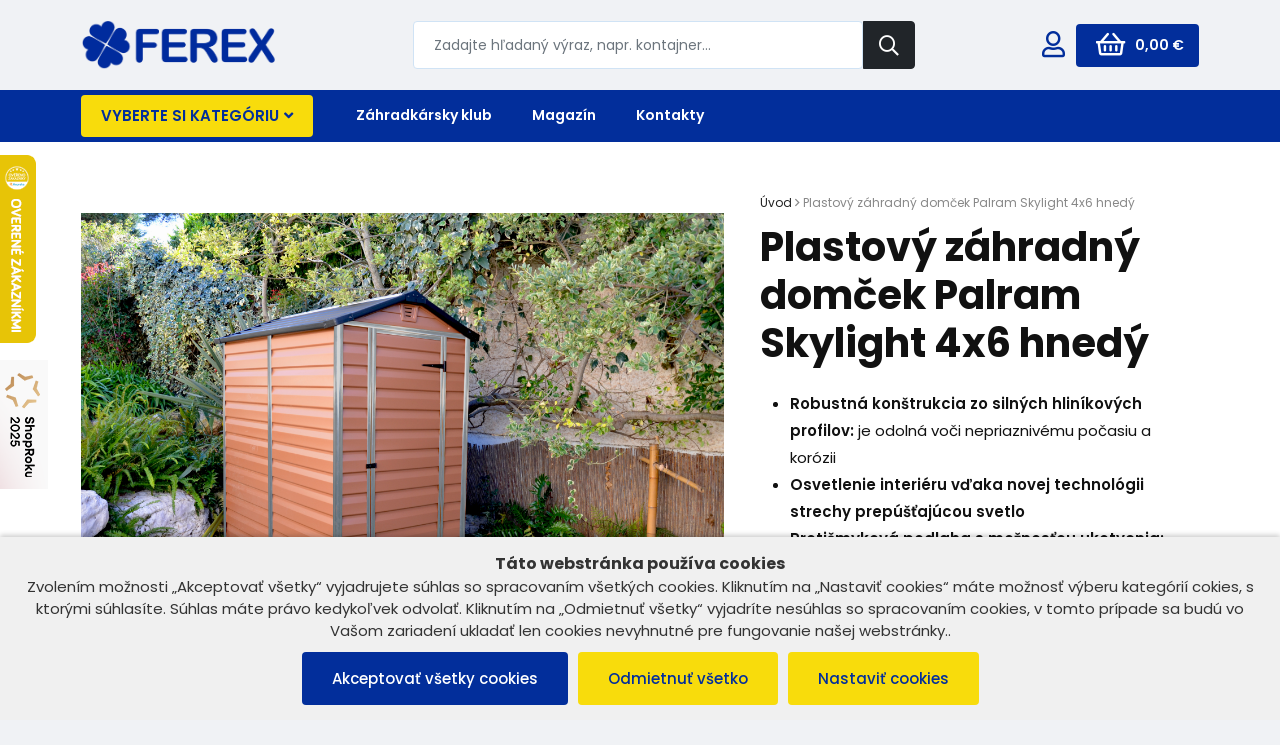

--- FILE ---
content_type: text/html; charset=UTF-8
request_url: https://www.ferex.sk/detail/plastovy-zahradny-domcek-palram-skylight-4x6-hnedy
body_size: 22084
content:
 <!DOCTYPE html><html lang="sk" class="no-js"><head><title>Plastový záhradný domček Palram Skylight 4x6 hnedý - rýchle a radostné nákupy</title><meta charset="utf-8" /><meta name="viewport" content="width=device-width, initial-scale=1.0, maximum-scale=1.0, user-scalable=0" /><meta name="robots" content="noindex, follow"><link rel="canonical" href="https://www.ferex.sk/detail/plastovy-zahradny-domcek-palram-skylight-4x6-hnedy" /><link rel="preconnect" href="https://fonts.gstatic.com"><link href="https://fonts.googleapis.com/css2?family=Poppins:ital,wght@0,400;0,500;0,600;0,700;1,400;1,500&display=swap" rel="stylesheet"><link href="https://www.ferex.sk/assets/css/bootstrap.min.css" rel="stylesheet" /><link href="https://www.ferex.sk/assets/css/theme.css?v=2.0.3" rel="stylesheet" /><link href="https://www.ferex.sk/assets/css/jquery-ui.min.css?v=1.0.1" rel="stylesheet" /><link rel="apple-touch-icon" sizes="60x60" href="https://www.ferex.sk/assets/favicon/apple-icon-60x60.png"><link rel="apple-touch-icon" sizes="72x72" href="https://www.ferex.sk/assets/favicon/apple-icon-72x72.png"><link rel="apple-touch-icon" sizes="76x76" href="https://www.ferex.sk/assets/favicon/apple-icon-76x76.png"><link rel="apple-touch-icon" sizes="114x114" href="https://www.ferex.sk/assets/favicon/apple-icon-114x114.png"><link rel="apple-touch-icon" sizes="120x120" href="https://www.ferex.sk/assets/favicon/apple-icon-120x120.png"><link rel="apple-touch-icon" sizes="144x144" href="https://www.ferex.sk/assets/favicon/apple-icon-144x144.png"><link rel="apple-touch-icon" sizes="152x152" href="https://www.ferex.sk/assets/favicon/apple-icon-152x152.png"><link rel="apple-touch-icon" sizes="180x180" href="https://www.ferex.sk/assets/favicon/apple-icon-180x180.png"><link rel="icon" type="image/png" sizes="192x192"  href="https://www.ferex.sk/assets/favicon/android-icon-192x192.png"><link rel="icon" type="image/png" sizes="32x32" href="https://www.ferex.sk/assets/favicon/favicon-32x32.png"><link rel="icon" type="image/png" sizes="96x96" href="https://www.ferex.sk/assets/favicon/favicon-96x96.png"><link rel="icon" type="image/png" sizes="16x16" href="https://www.ferex.sk/assets/favicon/favicon-16x16.png"><link rel="manifest" href="https://www.ferex.sk/assets/favicon/manifest.json"><meta name="msapplication-TileColor" content="#ffffff"><meta name="msapplication-TileImage" content="https://www.ferex.sk/assets/favicon/ms-icon-144x144.png"><meta name="theme-color" content="#00489a"><meta name="facebook-domain-verification" content="wopc7hjntvnfrnfxxh1v540f57kjrw" /><meta name="google-site-verification" content="w91TxMmSbICrD2JWMzmkvhAeXesdz7_V2xrGnE0uMEg" /><script src="https://www.ferex.sk/assets/js/jquery.min.js"></script><!--[if lt IE 9]><script src="https://www.ferex.sk/assets/js/html5shiv.js"></script><script src="https://www.ferex.sk/assets/js/respond.min.js"></script><![endif]--><!--[if gte IE 9]><style type="text/css">.gradient { filter: none; }</style><![endif]--><!-- Google Tag Manager --><script src="https://www.google-analytics.com/analytics.js"></script><script>
	window.dataLayer = window.dataLayer || [];

	function gtag()
	{
		dataLayer.push(arguments);
	}

	gtag("consent", "default",
			{
				ad_storage: "granted",
				analytics_storage: "granted",
				functionality_storage: "granted",
				personalization_storage: "granted",
				security_storage: "granted",
				ad_personalization: "granted",
				ad_user_data: "granted",
				wait_for_update: 5000
			});

	gtag("set", "ads_data_redaction", true);

	dataLayer.push({"event": "defaultConsentsSet"});

	</script><script>
	(function(w,d,s,l,i){w[l]=w[l]||[];w[l].push({'gtm.start':
new Date().getTime(),event:'gtm.js'});var f=d.getElementsByTagName(s)[0],
j=d.createElement(s),dl=l!='dataLayer'?'&l='+l:'';j.async=true;j.src=
'https://www.googletagmanager.com/gtm.js?id='+i+dl;f.parentNode.insertBefore(j,f);
})(window,document,'script','dataLayer','GTM-MLMQFP7');
	</script><!-- End Google Tag Manager --><script async src="https://www.googletagmanager.com/gtag/js?id=AW-848702718"></script><script> window.dataLayer = window.dataLayer || []; function gtag(){dataLayer.push(arguments);} gtag('js', new Date()); gtag('config', 'AW-848702718'); </script><!-- Facebook Pixel Code --><script>
			!function(f,b,e,v,n,t,s){if(f.fbq)return;n=f.fbq=function(){n.callMethod?
					n.callMethod.apply(n,arguments):n.queue.push(arguments)};if(!f._fbq)f._fbq=n;
				n.push=n;n.loaded=!0;n.version='2.0';n.queue=[];t=b.createElement(e);t.async=!0;
				t.src=v;s=b.getElementsByTagName(e)[0];s.parentNode.insertBefore(t,s)}(window,
					document,'script','https://connect.facebook.net/en_US/fbevents.js');

							fbq('init', '297312927576890');			fbq('track', "PageView");
			</script><noscript><img height="1" width="1" style="display:none"src="https://www.facebook.com/tr?id=297312927576890&ev=PageView&noscript=1"/></noscript><!-- End Facebook Pixel Code --><!-- Smartsupp Live Chat script --><script type="text/javascript">
// Set webchat configuration

var daktelaGuiConfig = {
    "server":"https://ferex.daktela.com/",
    "accessToken":'0150870p7n8904n256q7r3q4ss91sq6p'
};
// Create async script element
var daktelaScriptEl = document.createElement("script");
(function (attrs) { Object.keys(attrs).forEach(function (key) { daktelaScriptEl.setAttribute(key, attrs[key]); }); })
({"src":daktelaGuiConfig.server+"external/web/web.js", "type":"text/javascript", "async":true, "charset":"utf-8"});
daktelaScriptEl.onload = function() { var daktelaWeb = new daktelaGui(); daktelaWeb.init(daktelaGuiConfig); };
document.getElementsByTagName("head")[0].appendChild(daktelaScriptEl);

</script><meta property="og:url"                content="https://www.ferex.sk/detail/plastovy-zahradny-domcek-palram-skylight-4x6-hnedy" /><meta property="og:type"               content="product" /><meta property="og:title"              content="Plastový záhradný domček Palram Skylight 4x6 hnedý" /><meta property="og:description"        content="" /><meta property="og:image"              content="https://www.ferex.sk/files/images/products/702294.jpg" /></head><body><!-- Google Tag Manager (noscript) --><noscript><iframe src="https://www.googletagmanager.com/ns.html?id=GTM-MLMQFP7"height="0" width="0" style="display:none;visibility:hidden"></iframe></noscript><!-- End Google Tag Manager (noscript) --><script>
(function(d, s, id) {
    var js, fjs = d.getElementsByTagName(s)[0];
    if (d.getElementById(id)) return;
    js = d.createElement(s); js.id = id;
    js.src = 'https://connect.facebook.net/en_US/sdk/xfbml.customerchat.js#xfbml=1&version=v2.12&autoLogAppEvents=1';
    fjs.parentNode.insertBefore(js, fjs);
}(document, 'script', 'facebook-jssdk'));
</script><script type="text/javascript">
var _hwq = _hwq || [];
    _hwq.push(['setKey', '40CE9BF07E46B31A89BE22BF333A4001']);_hwq.push(['setTopPos', '90']);_hwq.push(['showWidget', '21']);(function() {
    var ho = document.createElement('script'); ho.type = 'text/javascript'; ho.async = true;
    ho.src = 'https://sk.im9.cz/direct/i/gjs.php?n=wdgt&sak=40CE9BF07E46B31A89BE22BF333A4001';
    var s = document.getElementsByTagName('script')[0]; s.parentNode.insertBefore(ho, s);
})();
	</script>
<style>.shoproku-sticky-widget{position:fixed;top:360px;left:-41px;z-index:99999}.shoproku-sticky-widget:hover{-webkit-transition:left 0.3s;transition:left 0.3s;left:0;}</style><a class="shoproku-sticky-widget" href="https://www.shoproku.sk/sutaz?shop=Ferex.sk&amp;utm_campaign=bannery_2022&amp;utm_source=banner_side_sk#hlasovat-v-cene-popularity" target="_blank" rel="nofollow"><img src="https://www.shoproku.sk/img/award-icon/sk/widget.png"></a>
<div class="site" id="top"><header><div class="navbar"><div class="container-lg"><a class="navbar-brand" href="https://www.ferex.sk/"><img src="https://www.ferex.sk//assets/images/layout/logo-ferex.png" width="200" alt="FEREX" /></a><a href="#top" class="navbar-scrollup jsScrollLink"><i class="far fa-arrow-circle-up"></i></a><div class="navbar-search mx-auto"><form action="https://www.ferex.sk/vyhladavanie" method="get" class="d-flex"><input class="form-control" type="search" name="search" id="searchbox" value="" placeholder="Zadajte hľadaný výraz, napr. kontajner..."><button class="btn btn-dark btn-sm" type="submit"><i class="far fa-search"></i></button></form></div><div class="navbar-right ml-auto"><a href="#" class="d-inline d-lg-none jsShowSearch btn-search"><i class="far fa-search"></i></a><ul class="nav nav-header"><li><a href="https://www.ferex.sk/prihlasenie"><i class="far fa-user"></i></a><ul><li><a href="https://www.ferex.sk/prihlasenie" data-bs-target="#modal_login" data-bs-toggle="modal">Prihlásenie</a></li><li><a href="https://www.ferex.sk/registracia">Registrácia</a></li></ul></li></ul><div class="navbar-cart"><a href="https://www.ferex.sk/kosik" class="btn btn-primary btn-sm"><i class="far fa-shopping-basket"></i><span class="d-none d-lg-inline">0,00&nbsp;€</span></a></div><button class="navbar-toggler collapsed" type="button" data-toggle="collapse" data-target="#navbar-header"><span class="burger"><span class="line-top"></span><span class="line-middle"></span><span class="line-bottom"></span></span></button></div></div><!-- /.container --></div><nav class="navbar-panel navbar-expand"><div class="container-lg"><div class="row"><div class="col-auto col-categories"><a href="#" class="btn btn-secondary btn-menu">Vyberte si kategóriu<i class="fas fa-angle-down"></i></a><div class="navbar-categories"><ul class="navbar-nav navbar-nav-arrows"><li><a href="https://www.ferex.sk/vypredaj">Výpredaj<span class="navbar-nav-icon"><span class="far fa-plus"></span></span></a><div class="navbar-subnav"><ul><li><a href="https://www.ferex.sk/bazar"><span class="navbar-subnav-image"><img src="https://www.ferex.sk/assets/images/layout/placeholder-40x40.png" alt="Bazár" /></span>Bazár</a></li><li><a href="https://www.ferex.sk/vypredaj-domacnost"><span class="navbar-subnav-image"><img src="https://www.ferex.sk/assets/images/layout/placeholder-40x40.png" alt="Výpredaj domácnosť" /></span>Výpredaj domácnosť</a></li><li><a href="https://www.ferex.sk/vypredaj-pre-chovatelov"><span class="navbar-subnav-image"><img src="https://www.ferex.sk/assets/images/layout/placeholder-40x40.png" alt="Výpredaj pre chovateľov" /></span>Výpredaj pre chovateľov</a></li><li><a href="https://www.ferex.sk/vypredaj-pre-zahradkarov"><span class="navbar-subnav-image"><img src="https://www.ferex.sk/assets/images/layout/placeholder-40x40.png" alt="Výpredaj pre záhradkárov" /></span>Výpredaj pre záhradkárov</a></li></ul></div></li><li><a href="https://www.ferex.sk/nadoby-na-odpad">Nádoby na odpad<span class="navbar-nav-icon"><span class="far fa-plus"></span></span></a><div class="navbar-subnav"><ul><li><a href="https://www.ferex.sk/triedenie-odpadu"><span class="navbar-subnav-image"><img src="https://www.ferex.sk/image/?h=80&amp;i=files/ikony/Triedime/ikona triedime odpad.png" alt="Separovanie odpadu" /></span>Separovanie odpadu<span class="navbar-nav-icon"><span class="far fa-plus"></span></span></a><ul class="navbar-subsubnav"><li><a href="https://www.ferex.sk/kompostujeme-bio-odpad">Separujeme BIO odpad</a></li><li><a href="https://www.ferex.sk/triedenie-odpadu-plasty">Separujeme PLASTY</a></li><li><a href="https://www.ferex.sk/triedenie-odpadu-papier">Separujeme PAPIER</a></li><li><a href="https://www.ferex.sk/triedenie-odpadu-sklo">Separujeme SKLO</a></li><li class="navbar-subnav-others"><a href="https://www.ferex.sk/triedenie-odpadu">Ďalšie kategórie</a></li></ul></li><li><a href="https://www.ferex.sk/smetne-nadoby"><span class="navbar-subnav-image"><img src="https://www.ferex.sk/image/?h=80&amp;i=files/ikony/Triedime/ikona smetné nádoby.jpg" alt="Smetné nádoby" /></span>Smetné nádoby<span class="navbar-nav-icon"><span class="far fa-plus"></span></span></a><ul class="navbar-subsubnav"><li><a href="https://www.ferex.sk/smetne-nadoby-premium">Smetné nádoby PREMIUM</a></li><li><a href="https://www.ferex.sk/smetne-nadoby-k-rodinnemu-domu">Smetné nádoby k rodinnému domu</a></li><li><a href="https://www.ferex.sk/smetne-nadoby-na-komunalny-odpad">Smetné nádoby na komunálny odpad</a></li><li><a href="https://www.ferex.sk/smetne-nadoby-na-plasty">Smetné nádoby na plasty</a></li><li class="navbar-subnav-others"><a href="https://www.ferex.sk/smetne-nadoby">Ďalšie kategórie</a></li></ul></li><li><a href="https://www.ferex.sk/odpadkove-kose"><span class="navbar-subnav-image"><img src="https://www.ferex.sk/image/?h=80&amp;i=files/ikony/Odpadkové koše/Sortibox.jpg" alt="Odpadkové koše" /></span>Odpadkové koše<span class="navbar-nav-icon"><span class="far fa-plus"></span></span></a><ul class="navbar-subsubnav"><li><a href="https://www.ferex.sk/sety-odpadkovych-kosov-na-triedeny-zber">Sety odpadkových košov na triedený zber</a></li><li><a href="https://www.ferex.sk/odpadkove-kose-na-zmesovy-odpad">Odpadkové koše na zmesový odpad</a></li><li><a href="https://www.ferex.sk/odpadkove-kose-na-plasty">Odpadkové koše na plasty</a></li><li><a href="https://www.ferex.sk/odpadkove-kose-na-papier">Odpadkové koše na papier</a></li><li class="navbar-subnav-others"><a href="https://www.ferex.sk/odpadkove-kose">Ďalšie kategórie</a></li></ul></li><li><a href="https://www.ferex.sk/velkokapacitne-kontajnery"><span class="navbar-subnav-image"><img src="https://www.ferex.sk/image/?h=80&amp;i=files/ikony/Smetné nádoby/ikona VKK.jpg" alt="Veľkokapacitné kontajnery" /></span>Veľkokapacitné kontajnery<span class="navbar-nav-icon"><span class="far fa-plus"></span></span></a><ul class="navbar-subsubnav"><li><a href="https://www.ferex.sk/asymetricke-kontajnery">Asymetrické kontajnery</a></li><li><a href="https://www.ferex.sk/kontajnery-s-poklopmi">Kontajnery s poklopmi</a></li><li><a href="https://www.ferex.sk/kontajnery-so-sklopnym-celom">Kontajnery so sklopným čelom</a></li><li><a href="https://www.ferex.sk/otvorene-kontajnery">Otvorené kontajnery</a></li><li class="navbar-subnav-others"><a href="https://www.ferex.sk/velkokapacitne-kontajnery">Ďalšie kategórie</a></li></ul></li><li><a href="https://www.ferex.sk/plechove-kontajnery"><span class="navbar-subnav-image"><img src="https://www.ferex.sk/image/?h=80&amp;i=files/ikony/1100 l kontajner plechovy.jpg" alt="Kovové kontajnery" /></span>Kovové kontajnery<span class="navbar-nav-icon"><span class="far fa-plus"></span></span></a><ul class="navbar-subsubnav"><li><a href="https://www.ferex.sk/kuka-nadoby-110-l">Kuka nádoby 110 l </a></li><li><a href="https://www.ferex.sk/kovove-kontajnery-1100-l">Kovové kontajnery 1100 l</a></li><li><a href="https://www.ferex.sk/stojany-na-zber-odpadu-f5ce">Stojany na zber odpadu</a></li></ul></li><li><a href="https://www.ferex.sk/plastove-kontajnery"><span class="navbar-subnav-image"><img src="https://www.ferex.sk/image/?h=80&amp;i=files/ikony/kontajner plastovy modry.jpg" alt="Plastové kontajnery" /></span>Plastové kontajnery<span class="navbar-nav-icon"><span class="far fa-plus"></span></span></a><ul class="navbar-subsubnav"><li><a href="https://www.ferex.sk/smetne-nadoby-120-l">Smetné nádoby 120 l</a></li><li><a href="https://www.ferex.sk/smetne-nadoby-240-l">Smetné nádoby 240 l</a></li><li><a href="https://www.ferex.sk/kontajnery-na-odpad-1100-l">Kontajnery na odpad 1100 l</a></li></ul></li><li><a href="https://www.ferex.sk/zavesne-kose-a-stojany-na-odpad"><span class="navbar-subnav-image"><img src="https://www.ferex.sk/image/?h=80&amp;i=files/ikony/50 l zavesny kos.jpg" alt="Závesné koše a stojany na odpad" /></span>Závesné koše a stojany na odpad<span class="navbar-nav-icon"><span class="far fa-plus"></span></span></a><ul class="navbar-subsubnav"><li><a href="https://www.ferex.sk/kose-na-psie-exkrementy">Koše na psie exkrementy</a></li><li><a href="https://www.ferex.sk/stojany-na-vrecia">Stojany na vrecia</a></li><li><a href="https://www.ferex.sk/zavesne-kose">Závesné koše</a></li></ul></li><li><a href="https://www.ferex.sk/popisy-oznacenia-kontajnerov"><span class="navbar-subnav-image"><img src="https://www.ferex.sk/image/?h=80&amp;i=files/ikony/nálepka na separáciu.jpg" alt="Popisy/ označenia kontajnerov" /></span>Popisy/ označenia kontajnerov<span class="navbar-nav-icon"><span class="far fa-plus"></span></span></a><ul class="navbar-subsubnav"><li><a href="https://www.ferex.sk/nalepky-na-exterierove-kose">Nálepky na exteriérové  koše</a></li><li><a href="https://www.ferex.sk/nalepky-na-interierove-kose">Nálepky na interiérové koše</a></li></ul></li><li><a href="https://www.ferex.sk/separacne-zvony"><span class="navbar-subnav-image"><img src="https://www.ferex.sk/image/?h=80&amp;i=files/ikony/zvon sklo.jpg" alt="Separačné zvony" /></span>Separačné zvony</a></li><li><a href="https://www.ferex.sk/prislusenstvo-ku-kontajnerom"><span class="navbar-subnav-image"><img src="https://www.ferex.sk/image/?h=80&amp;i=files/ikony/pokloplogo.jpg" alt="Náhradné diely ku kontajnerom" /></span>Náhradné diely ku kontajnerom</a></li><li><a href="https://www.ferex.sk/vrecia-na-odpad-012f"><span class="navbar-subnav-image"><img src="https://www.ferex.sk/image/?h=80&amp;i=files/ikony/vrecia-odpadove-ldpe-700x1100-mm.jpg" alt="Vrecia na odpad" /></span>Vrecia na odpad</a></li><li><a href="https://www.ferex.sk/sacky-na-odpad"><span class="navbar-subnav-image"><img src="https://www.ferex.sk/image/?h=80&amp;i=files/ikony/Novy_sortiment_ikony/sacky-do-kosa.jpg" alt="Sáčky na odpad" /></span>Sáčky na odpad</a></li><li><a href="https://www.ferex.sk/mnozstevny-zber-odpadu"><span class="navbar-subnav-image"><img src="https://www.ferex.sk/assets/images/layout/placeholder-40x40.png" alt="Množstevný zber odpadu" /></span>Množstevný zber odpadu<span class="navbar-nav-icon"><span class="far fa-plus"></span></span></a><ul class="navbar-subsubnav"><li class="navbar-subnav-others"><a href="https://www.ferex.sk/mnozstevny-zber-odpadu">Ďalšie kategórie</a></li></ul></li></ul></div></li><li><a href="https://www.ferex.sk/zahrada">Dom a záhrada<span class="navbar-nav-icon"><span class="far fa-plus"></span></span></a><div class="navbar-subnav"><ul><li><a href="https://www.ferex.sk/nadrze-na-dazdovu-vodu"><span class="navbar-subnav-image"><img src="https://www.ferex.sk/image/?h=80&amp;i=files/ikony/nadrz-na-vodu.JPG" alt="Nádrže na dažďovú vodu" /></span>Nádrže na dažďovú vodu<span class="navbar-nav-icon"><span class="far fa-plus"></span></span></a><ul class="navbar-subsubnav"><li><a href="https://www.ferex.sk/dekoracne-nadrze-na-dazdovu-vodu">Dekoračné nádrže na dažďovú vodu</a></li><li><a href="https://www.ferex.sk/klasicke-nadrze-na-dazdovu-vodu">Klasické nádrže na dažďovú vodu</a></li><li><a href="https://www.ferex.sk/nadrze-na-dazdovu-vodu-premium">Nádrže na dažďovú vodu PREMIUM</a></li><li><a href="https://www.ferex.sk/prislusenstvo-k-nadrziam-na-dazdovu-vodu">Príslušenstvo k nádržiam na dažďovú vodu</a></li></ul></li><li><a href="https://www.ferex.sk/tieniace-zasteny"><span class="navbar-subnav-image"><img src="https://www.ferex.sk/image/?h=80&amp;i=files/ikony/Novy_sortiment_ikony/zastena.jpg" alt="Tieniace zásteny" /></span>Tieniace zásteny<span class="navbar-nav-icon"><span class="far fa-plus"></span></span></a><ul class="navbar-subsubnav"><li><a href="https://www.ferex.sk/tieniace-siete">Tieniace siete</a></li><li><a href="https://www.ferex.sk/bambusove-ploty">Bambusové ploty</a></li><li><a href="https://www.ferex.sk/rakosove-rohoze">Rákosové rohože</a></li></ul></li><li><a href="https://www.ferex.sk/kvetinace"><span class="navbar-subnav-image"><img src="https://www.ferex.sk/image/?h=80&amp;i=files/ikony/záhrada/zahradne-dekoracie.JPG" alt="Kvetináče a záhradné dekorácie" /></span>Kvetináče a záhradné dekorácie<span class="navbar-nav-icon"><span class="far fa-plus"></span></span></a><ul class="navbar-subsubnav"><li><a href="https://www.ferex.sk/hrantiky-a-truhliky">Hrantíky a truhlíky</a></li><li><a href="https://www.ferex.sk/plastove-kvetinace-1">Plastové kvetináče</a></li><li><a href="https://www.ferex.sk/plechove-vedierka">Plechové vedierka</a></li><li><a href="https://www.ferex.sk/vonkajsie-kvetinace">Vonkajšie kvetináče</a></li><li class="navbar-subnav-others"><a href="https://www.ferex.sk/kvetinace">Ďalšie kategórie</a></li></ul></li><li><a href="https://www.ferex.sk/kempingove-varice"><span class="navbar-subnav-image"><img src="https://www.ferex.sk/image/?h=80&amp;i=files/ikony/varice_kempingove.jpg" alt="Kempingové variče" /></span>Kempingové variče<span class="navbar-nav-icon"><span class="far fa-plus"></span></span></a><ul class="navbar-subsubnav"><li><a href="https://www.ferex.sk/turisticke-varice">Turistické variče</a></li><li><a href="https://www.ferex.sk/plynove-varice">Plynové variče</a></li><li><a href="https://www.ferex.sk/liehove-varice">Liehové variče</a></li><li><a href="https://www.ferex.sk/kartuse">Kartuše</a></li><li class="navbar-subnav-others"><a href="https://www.ferex.sk/kempingove-varice">Ďalšie kategórie</a></li></ul></li><li><a href="https://www.ferex.sk/zahradne-vodovodne-stlpiky-na-vodu"><span class="navbar-subnav-image"><img src="https://www.ferex.sk/image/?h=80&amp;i=files/ikony/stlpik-na-vodu.jpg" alt="Záhradné stĺpiky na vodu" /></span>Záhradné stĺpiky na vodu</a></li><li><a href="https://www.ferex.sk/kompostery"><span class="navbar-subnav-image"><img src="https://www.ferex.sk/image/?h=80&amp;i=files/ikony/komposter garden 380 zeleny.jpg" alt="Kompostéry" /></span>Kompostéry</a></li><li><a href="https://www.ferex.sk/big-bagy"><span class="navbar-subnav-image"><img src="https://www.ferex.sk/image/?h=80&amp;i=files/ikony/big bag vak.jpg" alt="Big bagy" /></span>Big bagy</a></li><li><a href="https://www.ferex.sk/postove-schranky"><span class="navbar-subnav-image"><img src="https://www.ferex.sk/image/?h=80&amp;i=files/ikony/záhrada/postova schranka.jpg" alt="Poštové schránky" /></span>Poštové schránky</a></li><li><a href="https://www.ferex.sk/ulozne-boxy"><span class="navbar-subnav-image"><img src="https://www.ferex.sk/image/?h=80&amp;i=files/ikony/Novy_sortiment_ikony/ulozny-box.JPG" alt="Úložné boxy" /></span>Úložné boxy</a></li><li><a href="https://www.ferex.sk/deti-v-zahrade"><span class="navbar-subnav-image"><img src="https://www.ferex.sk/image/?h=80&amp;i=files/ikony/DETI/furik_Junior.jpg" alt="Deti v záhrade" /></span>Deti v záhrade</a></li><li><a href="https://www.ferex.sk/teplomery-1"><span class="navbar-subnav-image"><img src="https://www.ferex.sk/image/?h=80&amp;i=files/g21/1_1.jpg" alt="Teplomery" /></span>Teplomery</a></li><li><a href="https://www.ferex.sk/prenosne-ohniska"><span class="navbar-subnav-image"><img src="https://www.ferex.sk/image/?h=80&amp;i=files/ikony/záhrada/prenosne ohnisko.jpg" alt="Prenosné ohniská" /></span>Prenosné ohniská</a></li><li><a href="https://www.ferex.sk/kanistre"><span class="navbar-subnav-image"><img src="https://www.ferex.sk/image/?h=80&amp;i=files/ikony/kanister.jpg" alt="Kanistre" /></span>Kanistre</a></li><li><a href="https://www.ferex.sk/kose-do-zahrady"><span class="navbar-subnav-image"><img src="https://www.ferex.sk/image/?h=80&amp;i=files/ikony/záhrada/kos.JPG" alt="Koše do záhrady" /></span>Koše do záhrady</a></li><li><a href="https://www.ferex.sk/plachty"><span class="navbar-subnav-image"><img src="https://www.ferex.sk/image/?h=80&amp;i=files/ikony/zakryvacia_plachta.JPG" alt="Zakrývacie plachty" /></span>Zakrývacie plachty</a></li><li><a href="https://www.ferex.sk/siete-proti-hmyzu"><span class="navbar-subnav-image"><img src="https://www.ferex.sk/image/?h=80&amp;i=files/ikony/Zahradkarske_potreby/Ochrana proti skodcom/siete_proti_hmyzu.jpg" alt="Siete proti hmyzu" /></span>Siete proti hmyzu</a></li><li><a href="https://www.ferex.sk/starostlivost-o-travnik"><span class="navbar-subnav-image"><img src="https://www.ferex.sk/image/?h=80&amp;i=files/ikony/Zahradkarske_potreby/starostlivost_o_travnik.jpg" alt="Starostlivosť o trávnik" /></span>Starostlivosť o trávnik</a></li><li><a href="https://www.ferex.sk/ulozne-systemy-do-dielne"><span class="navbar-subnav-image"><img src="https://www.ferex.sk/image/?h=80&amp;i=files/ikony/1643111017-orderline-drziak.jpg" alt="Úložné systémy, organizéry" /></span>Úložné systémy, organizéry<span class="navbar-nav-icon"><span class="far fa-plus"></span></span></a><ul class="navbar-subsubnav"><li class="navbar-subnav-others"><a href="https://www.ferex.sk/ulozne-systemy-do-dielne">Ďalšie kategórie</a></li></ul></li><li><a href="https://www.ferex.sk/mestsky-mobiliar"><span class="navbar-subnav-image"><img src="https://www.ferex.sk/image/?h=80&amp;i=files/ikony/Mestský mobiliár/FEREX - mestský mobiliár/lavicka-gladiator-s-opierkami.jpg" alt="Mestský mobiliár" /></span>Mestský mobiliár<span class="navbar-nav-icon"><span class="far fa-plus"></span></span></a><ul class="navbar-subsubnav"><li class="navbar-subnav-others"><a href="https://www.ferex.sk/mestsky-mobiliar">Ďalšie kategórie</a></li></ul></li></ul></div></li><li><a href="https://www.ferex.sk/stavby-na-zahrade">Stavby na záhrade<span class="navbar-nav-icon"><span class="far fa-plus"></span></span></a><div class="navbar-subnav"><ul><li><a href="https://www.ferex.sk/zahradne-domceky"><span class="navbar-subnav-image"><img src="https://www.ferex.sk/image/?h=80&amp;i=files/ikony/zahradny domcek.JPG" alt="Záhradné domčeky" /></span>Záhradné domčeky<span class="navbar-nav-icon"><span class="far fa-plus"></span></span></a><ul class="navbar-subsubnav"><li><a href="https://www.ferex.sk/plechove-zahradne-domceky">Plechové záhradné domčeky</a></li><li><a href="https://www.ferex.sk/zahradne-domceky-s-imitaciou-dreva">Záhradné domčeky s imitáciou dreva</a></li><li><a href="https://www.ferex.sk/prislusenstvo-k-domcekom">Príslušenstvo k domčekom</a></li></ul></li><li><a href="https://www.ferex.sk/skleniky-a-pareniska"><span class="navbar-subnav-image"><img src="https://www.ferex.sk/image/?h=80&amp;i=files/ikony/Stavby na záhrade/sklenik zo skla.JPG" alt="Skleníky" /></span>Skleníky<span class="navbar-nav-icon"><span class="far fa-plus"></span></span></a><ul class="navbar-subsubnav"><li><a href="https://www.ferex.sk/polikarbonatove-skleniky">Polykarbonátové skleníky</a></li><li><a href="https://www.ferex.sk/oblukove-skleniky">Oblúkové skleníky</a></li><li><a href="https://www.ferex.sk/celohlinikove-skleniky">Celohliníkové skleníky</a></li><li><a href="https://www.ferex.sk/skleniky-zo-skla">Skleníky zo skla</a></li><li class="navbar-subnav-others"><a href="https://www.ferex.sk/skleniky-a-pareniska">Ďalšie kategórie</a></li></ul></li><li><a href="https://www.ferex.sk/plachtove-garaze-a-pristresky"><span class="navbar-subnav-image"><img src="https://www.ferex.sk/image/?h=80&amp;i=files/ikony/záhrada/plachtova_garaz.jpg" alt="Plachtové garáže a prístrešky" /></span>Plachtové garáže a prístrešky<span class="navbar-nav-icon"><span class="far fa-plus"></span></span></a><ul class="navbar-subsubnav"><li><a href="https://www.ferex.sk/plachtove-garaze">Plachtové garáže</a></li><li><a href="https://www.ferex.sk/plachtove-pristresky">Plachtové prístrešky</a></li><li><a href="https://www.ferex.sk/nahradne-plachty-pre-garaze">Náhradné plachty pre garáže</a></li><li><a href="https://www.ferex.sk/nahradne-plachty-pre-pristresky">Náhradné plachty pre prístrešky</a></li></ul></li><li><a href="https://www.ferex.sk/plechove-garaze"><span class="navbar-subnav-image"><img src="https://www.ferex.sk/image/?h=80&amp;i=files/Produkty - eshop/plechova-garaz.jpg" alt="Plechové garáže" /></span>Plechové garáže</a></li><li><a href="https://www.ferex.sk/pergoly"><span class="navbar-subnav-image"><img src="https://www.ferex.sk/image/?h=80&amp;i=files/ikony/záhrada/pergola.jpg" alt="Pergoly" /></span>Pergoly<span class="navbar-nav-icon"><span class="far fa-plus"></span></span></a><ul class="navbar-subsubnav"><li><a href="https://www.ferex.sk/pergoly-na-terasu">Pergoly na terasu</a></li><li><a href="https://www.ferex.sk/volne-stojace-pergoly">Voľne stojace pergoly</a></li><li><a href="https://www.ferex.sk/bioklimaticke-pergoly">Bioklimatické pergoly</a></li><li><a href="https://www.ferex.sk/prislusenstvo-a-doplnky-k-pergolam">Príslušenstvo k pergolám</a></li></ul></li><li><a href="https://www.ferex.sk/foliovniky"><span class="navbar-subnav-image"><img src="https://www.ferex.sk/image/?h=80&amp;i=files/ikony/Stavby na záhrade/foliovniky.JPG" alt="Fóliovníky" /></span>Fóliovníky<span class="navbar-nav-icon"><span class="far fa-plus"></span></span></a><ul class="navbar-subsubnav"><li><a href="https://www.ferex.sk/nahradne-plachty">Náhradné plachty</a></li><li><a href="https://www.ferex.sk/lacne-hobby-foliovniky">Hobby fóliovníky</a></li></ul></li><li><a href="https://www.ferex.sk/pristresky-pergoly-altanky"><span class="navbar-subnav-image"><img src="https://www.ferex.sk/image/?h=80&amp;i=files/ikony/pristresok-dvere.jpg" alt="Prístrešky" /></span>Prístrešky<span class="navbar-nav-icon"><span class="far fa-plus"></span></span></a><ul class="navbar-subsubnav"><li><a href="https://www.ferex.sk/pristresky-nad-dvere">Prístrešky nad dvere</a></li></ul></li><li><a href="https://www.ferex.sk/pristresky-pre-auta"><span class="navbar-subnav-image"><img src="https://www.ferex.sk/image/?h=80&amp;i=files/ikony/záhrada/prístrešok.jpg" alt="Prístrešky pre autá" /></span>Prístrešky pre autá</a></li><li><a href="https://www.ferex.sk/zimne-zahrady"><span class="navbar-subnav-image"><img src="https://www.ferex.sk/image/?h=80&amp;i=files/ikony/Stavby na záhrade/zimne zahrady.JPG" alt="Zimné záhrady" /></span>Zimné záhrady</a></li><li><a href="https://www.ferex.sk/stavebne-kozy"><span class="navbar-subnav-image"><img src="https://www.ferex.sk/image/?h=80&amp;i=files/ikony/stavebne_kozy.jpg" alt="Stavebné kozy" /></span>Stavebné kozy</a></li></ul></div></li><li><a href="https://www.ferex.sk/zahradne-naradie">Záhradkárske náradie<span class="navbar-nav-icon"><span class="far fa-plus"></span></span></a><div class="navbar-subnav"><ul><li><a href="https://www.ferex.sk/zahradne-noznice"><span class="navbar-subnav-image"><img src="https://www.ferex.sk/image/?h=80&amp;i=files/ikony/noznice.jpg" alt="Záhradné nožnice" /></span>Záhradné nožnice<span class="navbar-nav-icon"><span class="far fa-plus"></span></span></a><ul class="navbar-subsubnav"><li><a href="https://www.ferex.sk/zahradkarske-noznice">Záhradkárske nožnice</a></li><li><a href="https://www.ferex.sk/noznice-na-oberanie-hrozna">Nožnice na oberanie hrozna</a></li><li><a href="https://www.ferex.sk/noznice-na-kriky-a-zive-ploty">Nožnice na kríky a živé ploty</a></li><li><a href="https://www.ferex.sk/noznice-na-silne-vetvy">Nožnice na silné vetvy</a></li><li class="navbar-subnav-others"><a href="https://www.ferex.sk/zahradne-noznice">Ďalšie kategórie</a></li></ul></li><li><a href="https://www.ferex.sk/viazacie-klieste-a-prislusenstvo"><span class="navbar-subnav-image"><img src="https://www.ferex.sk/image/?h=80&amp;i=files/ikony/Zahradkarske_potreby/Ovocinarstvo a vinohradnictvo/vyvazovanie_a_upinanie_rastlin.jpg" alt="Viazacie kliešte a príslušenstvo" /></span>Viazacie kliešte a príslušenstvo<span class="navbar-nav-icon"><span class="far fa-plus"></span></span></a><ul class="navbar-subsubnav"><li><a href="https://www.ferex.sk/viazacie-klieste">Viazacie kliešte</a></li><li><a href="https://www.ferex.sk/pasky-do-viazacich-kliesti">Pásky do viazacích klieští</a></li><li><a href="https://www.ferex.sk/spinky-do-viazacich-kliesti">Spinky do viazacích klieští</a></li></ul></li><li><a href="https://www.ferex.sk/rez-stromov-stepenie-a-vrublovanie"><span class="navbar-subnav-image"><img src="https://www.ferex.sk/image/?h=80&amp;i=files/ikony/Zahradkarske_potreby/Ovocinarstvo a vinohradnictvo/rez stromov_stepenie _vrublovanie.jpg" alt="Štepenie a vrúbľovanie" /></span>Štepenie a vrúbľovanie<span class="navbar-nav-icon"><span class="far fa-plus"></span></span></a><ul class="navbar-subsubnav"><li><a href="https://www.ferex.sk/vrublovacie-klieste">Vrúbľovacie kliešte</a></li><li><a href="https://www.ferex.sk/steparske-noze">Štepárske nože</a></li><li><a href="https://www.ferex.sk/steparske-pasky">Štepárske pásky</a></li></ul></li><li><a href="https://www.ferex.sk/vyvazovanie-a-upinanie-rastlin"><span class="navbar-subnav-image"><img src="https://www.ferex.sk/image/?h=80&amp;i=files/ikony/Novy_sortiment_ikony/vyvazovanieaupinanie.jpg" alt="Vyväzovanie a upínanie rastlín" /></span>Vyväzovanie a upínanie rastlín<span class="navbar-nav-icon"><span class="far fa-plus"></span></span></a><ul class="navbar-subsubnav"><li><a href="https://www.ferex.sk/spagaty">Špagáty</a></li><li><a href="https://www.ferex.sk/viazacie-droty">Viazacie drôty</a></li><li><a href="https://www.ferex.sk/klipy-na-uchytenie-rastlin">Klipy na uchytenie rastlín</a></li><li><a href="https://www.ferex.sk/stahovacie-pasky">Sťahovacie pásky</a></li><li class="navbar-subnav-others"><a href="https://www.ferex.sk/vyvazovanie-a-upinanie-rastlin">Ďalšie kategórie</a></li></ul></li><li><a href="https://www.ferex.sk/lopaty"><span class="navbar-subnav-image"><img src="https://www.ferex.sk/image/?h=80&amp;i=files/ikony/lopata-standard 5283.jpg" alt="Lopaty" /></span>Lopaty</a></li><li><a href="https://www.ferex.sk/ryle"><span class="navbar-subnav-image"><img src="https://www.ferex.sk/image/?h=80&amp;i=files/ikony/ryl.jpg" alt="Rýle" /></span>Rýle</a></li><li><a href="https://www.ferex.sk/motyky"><span class="navbar-subnav-image"><img src="https://www.ferex.sk/image/?h=80&amp;i=files/motyka srdcova s nasadou.jpg" alt="Motyky" /></span>Motyky</a></li><li><a href="https://www.ferex.sk/oberace-ovocia"><span class="navbar-subnav-image"><img src="https://www.ferex.sk/image/?h=80&amp;i=files/ikony/oberač ovocia.JPG" alt="Oberače ovocia" /></span>Oberače ovocia</a></li><li><a href="https://www.ferex.sk/hrable"><span class="navbar-subnav-image"><img src="https://www.ferex.sk/image/?h=80&amp;i=files/ikony/hrable.jpg" alt="Hrable" /></span>Hrable</a></li><li><a href="https://www.ferex.sk/vidly"><span class="navbar-subnav-image"><img src="https://www.ferex.sk/image/?h=80&amp;i=files/ikony/vidly-na-seno.jpg" alt="Vidly" /></span>Vidly</a></li><li><a href="https://www.ferex.sk/krompace"><span class="navbar-subnav-image"><img src="https://www.ferex.sk/image/?h=80&amp;i=files/ikony/krompac.jpg" alt="Krompáče" /></span>Krompáče</a></li><li><a href="https://www.ferex.sk/plecky"><span class="navbar-subnav-image"><img src="https://www.ferex.sk/image/?h=80&amp;i=files/ikony/Zahradkarske_potreby/zahradkarske_naradie/plecky.jpg" alt="Plečky" /></span>Plečky</a></li><li><a href="https://www.ferex.sk/naradie-pre-profesionalov"><span class="navbar-subnav-image"><img src="https://www.ferex.sk/image/?h=80&amp;i=files/ikony/záhrada/ryl fiberglass hranaty.jpg" alt="Náradie pre profesionálov" /></span>Náradie pre profesionálov</a></li><li><a href="https://www.ferex.sk/nasady"><span class="navbar-subnav-image"><img src="https://www.ferex.sk/image/?h=80&amp;i=files/ikony/nasady.jpg" alt="Násady" /></span>Násady</a></li><li><a href="https://www.ferex.sk/vedra"><span class="navbar-subnav-image"><img src="https://www.ferex.sk/image/?h=80&amp;i=files/ikony/záhrada/vedro.jpg" alt="Vedrá " /></span>Vedrá </a></li><li><a href="https://www.ferex.sk/metly-a-zmetaky"><span class="navbar-subnav-image"><img src="https://www.ferex.sk/image/?h=80&amp;i=files/ikony/metly.JPG" alt="Metly a zmetáky" /></span>Metly a zmetáky</a></li></ul></div></li><li><a href="https://www.ferex.sk/zahradkarske-potreby">Záhradkárske potreby<span class="navbar-nav-icon"><span class="far fa-plus"></span></span></a><div class="navbar-subnav"><ul><li><a href="https://www.ferex.sk/furiky"><span class="navbar-subnav-image"><img src="https://www.ferex.sk/image/?h=80&amp;i=files/ikony/furik pozinkovany.jpg" alt="Fúriky" /></span>Fúriky<span class="navbar-nav-icon"><span class="far fa-plus"></span></span></a><ul class="navbar-subsubnav"><li><a href="https://www.ferex.sk/stavebne-furiky">Stavebné fúriky</a></li><li><a href="https://www.ferex.sk/zahradne-furiky">Záhradné fúriky</a></li><li><a href="https://www.ferex.sk/hospodarske-furiky">Hospodárske fúriky</a></li><li><a href="https://www.ferex.sk/detske-furiky">Detské fúriky</a></li><li class="navbar-subnav-others"><a href="https://www.ferex.sk/furiky">Ďalšie kategórie</a></li></ul></li><li><a href="https://www.ferex.sk/zahradne-voziky"><span class="navbar-subnav-image"><img src="https://www.ferex.sk/image/?h=80&amp;i=files/ikony/zahradny-vozik.jpg" alt="Záhradné vozíky a káričky" /></span>Záhradné vozíky a káričky<span class="navbar-nav-icon"><span class="far fa-plus"></span></span></a><ul class="navbar-subsubnav"><li><a href="https://www.ferex.sk/karicky">Káričky</a></li><li><a href="https://www.ferex.sk/nahradne-diely-na-voziky-a-karicky">Náhradné diely na vozíky a káričky</a></li><li><a href="https://www.ferex.sk/zahradne-voziky-1">Záhradné vozíky</a></li><li><a href="https://www.ferex.sk/rudle">Rudle</a></li></ul></li><li><a href="https://www.ferex.sk/rebriky"><span class="navbar-subnav-image"><img src="https://www.ferex.sk/image/?h=80&amp;i=files/ikony/drevene rebriky.jpg" alt="Rebríky" /></span>Rebríky<span class="navbar-nav-icon"><span class="far fa-plus"></span></span></a><ul class="navbar-subsubnav"><li><a href="https://www.ferex.sk/drevene-rebriky">Drevené rebríky</a></li></ul></li><li><a href="https://www.ferex.sk/nadrze-na-vodu"><span class="navbar-subnav-image"><img src="https://www.ferex.sk/image/?h=80&amp;i=files/ikony/barely sudy kanistre.jpg" alt="Nádrže na vodu" /></span>Nádrže na vodu<span class="navbar-nav-icon"><span class="far fa-plus"></span></span></a><ul class="navbar-subsubnav"><li><a href="https://www.ferex.sk/barely-sudy-kanistre">Barely a sudy</a></li><li><a href="https://www.ferex.sk/prislusenstvo-k-sudom">Príslušenstvo k sudom</a></li><li><a href="https://www.ferex.sk/prislusenstvo-k-ibc-kontajnerom">Príslušenstvo k IBC kontajnerom</a></li></ul></li><li><a href="https://www.ferex.sk/zavlazovanie"><span class="navbar-subnav-image"><img src="https://www.ferex.sk/image/?h=80&amp;i=files/ikony/Zahradkarske_potreby/zavlazovanie.jpg" alt="Zavlažovanie" /></span>Zavlažovanie<span class="navbar-nav-icon"><span class="far fa-plus"></span></span></a><ul class="navbar-subsubnav"><li><a href="https://www.ferex.sk/zavlazovacie-vaky">Zavlažovacie vaky</a></li></ul></li><li><a href="https://www.ferex.sk/zahradne-postrekovace"><span class="navbar-subnav-image"><img src="https://www.ferex.sk/image/?h=80&amp;i=files/ikony/záhrada/postrekovac.jpg" alt="Záhradné postrekovače" /></span>Záhradné postrekovače<span class="navbar-nav-icon"><span class="far fa-plus"></span></span></a><ul class="navbar-subsubnav"><li><a href="https://www.ferex.sk/tlakove-zahradne-postrekovace">Tlakové záhradné postrekovače</a></li><li><a href="https://www.ferex.sk/rucne-zahradne-postrekovace">Ručné záhradné postrekovače</a></li></ul></li><li><a href="https://www.ferex.sk/zavlazovanie-a-polievanie"><span class="navbar-subnav-image"><img src="https://www.ferex.sk/image/?h=80&amp;i=files/ikony/záhrada/krhla.jpg" alt="Polievanie" /></span>Polievanie<span class="navbar-nav-icon"><span class="far fa-plus"></span></span></a><ul class="navbar-subsubnav"><li><a href="https://www.ferex.sk/navijaky-a-drziaky-na-hadice">Navijáky a držiaky na hadice</a></li><li><a href="https://www.ferex.sk/krhly-na-vodu">Krhly na vodu</a></li><li><a href="https://www.ferex.sk/vedra-na-vodu">Vedrá na vodu</a></li></ul></li><li><a href="https://www.ferex.sk/pracovne-rukavice"><span class="navbar-subnav-image"><img src="https://www.ferex.sk/image/?h=80&amp;i=files/ikony/oopp.jpg" alt="Pracovné rukavice" /></span>Pracovné rukavice</a></li><li><a href="https://www.ferex.sk/prislusenstvo-pre-zahradkarov"><span class="navbar-subnav-image"><img src="https://www.ferex.sk/image/?h=80&amp;i=files/ikony/Zahradkarske_potreby/prislusenstvo_pre_zahradkarov.jpg" alt="Príslušenstvo pre záhradkárov" /></span>Príslušenstvo pre záhradkárov</a></li><li><a href="https://www.ferex.sk/domceky-pre-hmyz"><span class="navbar-subnav-image"><img src="https://www.ferex.sk/image/?h=80&amp;i=files/ikony/Novy_sortiment_ikony/domcek_pre_hmyz.jpg" alt="Domčeky pre hmyz" /></span>Domčeky pre hmyz</a></li></ul></div></li><li><a href="https://www.ferex.sk/postreky-a-hnojiva">Postreky a hnojivá<span class="navbar-nav-icon"><span class="far fa-plus"></span></span></a><div class="navbar-subnav"><ul><li><a href="https://www.ferex.sk/prostriedky-na-ekologicke-pestovanie"><span class="navbar-subnav-image"><img src="https://www.ferex.sk/image/?h=80&amp;i=files/ikony/Novy_sortiment_ikony/preekologicke.jpg" alt="Prostriedky na ekologické pestovanie" /></span>Prostriedky na ekologické pestovanie<span class="navbar-nav-icon"><span class="far fa-plus"></span></span></a><ul class="navbar-subsubnav"><li><a href="https://www.ferex.sk/eko-hnojiva">Eko hnojivá</a></li><li><a href="https://www.ferex.sk/eko-postreky-proti-hubovym-chorobam">Eko postreky proti hubovým chorobám</a></li><li><a href="https://www.ferex.sk/eko-postreky-proti-skodcom">Eko postreky proti škodcom</a></li></ul></li><li><a href="https://www.ferex.sk/hnojiva"><span class="navbar-subnav-image"><img src="https://www.ferex.sk/image/?h=80&amp;i=files/ikony/Zahradkarske_potreby/Hnojiva/hnojiva.jpg" alt="Hnojivá" /></span>Hnojivá<span class="navbar-nav-icon"><span class="far fa-plus"></span></span></a><ul class="navbar-subsubnav"><li><a href="https://www.ferex.sk/tekute-hnojiva">Tekuté hnojivá</a></li><li><a href="https://www.ferex.sk/granulovane-hnojiva">Granulované hnojivá</a></li><li><a href="https://www.ferex.sk/biologicke-hnojiva">Biologické hnojivá</a></li><li><a href="https://www.ferex.sk/tycinkove-hnojiva">Tyčinkové hnojivá</a></li><li class="navbar-subnav-others"><a href="https://www.ferex.sk/hnojiva">Ďalšie kategórie</a></li></ul></li><li><a href="https://www.ferex.sk/postreky-proti-hubovym-chorobam"><span class="navbar-subnav-image"><img src="https://www.ferex.sk/image/?h=80&amp;i=files/ikony/Zahradkarske_potreby/Postreky/fungicidy.jpg" alt="Postreky proti hubovým chorobám" /></span>Postreky proti hubovým chorobám<span class="navbar-nav-icon"><span class="far fa-plus"></span></span></a><ul class="navbar-subsubnav"><li><a href="https://www.ferex.sk/fungicidy">Fungicídy</a></li></ul></li><li><a href="https://www.ferex.sk/postreky-proti-skodcom-na-rastlinach"><span class="navbar-subnav-image"><img src="https://www.ferex.sk/image/?h=80&amp;i=files/ikony/Zahradkarske_potreby/Postreky/postrek_proti_skodcom_na_rastlinach.jpg" alt="Postreky proti škodcom na rastlinách" /></span>Postreky proti škodcom na rastlinách<span class="navbar-nav-icon"><span class="far fa-plus"></span></span></a><ul class="navbar-subsubnav"><li><a href="https://www.ferex.sk/insekticidy-akaricidy">Insekticídy, akaricídy</a></li></ul></li><li><a href="https://www.ferex.sk/postreky-proti-burine"><span class="navbar-subnav-image"><img src="https://www.ferex.sk/image/?h=80&amp;i=files/ikony/Zahradkarske_potreby/Postreky/postreky.jpg" alt="Postreky proti burine" /></span>Postreky proti burine</a></li><li><a href="https://www.ferex.sk/lepove-dosky"><span class="navbar-subnav-image"><img src="https://www.ferex.sk/image/?h=80&amp;i=files/ikony/Zahradkarske_potreby/Postreky/lepove_dosky.jpg" alt="Lepové dosky" /></span>Lepové dosky</a></li><li><a href="https://www.ferex.sk/lepove-pasce-na-kmen-stromu"><span class="navbar-subnav-image"><img src="https://www.ferex.sk/image/?h=80&amp;i=files/ikony/Zahradkarske_potreby/Postreky/lepove_pasce_na_kmen_stromu.jpg" alt="Lepové pasce na kmeň stromu" /></span>Lepové pasce na kmeň stromu</a></li><li><a href="https://www.ferex.sk/pomocne-pripravky"><span class="navbar-subnav-image"><img src="https://www.ferex.sk/image/?h=80&amp;i=files/ikony/Novy_sortiment_ikony/pomocnpr.jpg" alt="Pomocné prípravky" /></span>Pomocné prípravky</a></li><li><a href="https://www.ferex.sk/ochrana-proti-slimakom"><span class="navbar-subnav-image"><img src="https://www.ferex.sk/image/?h=80&amp;i=files/ikony/Zahradkarske_potreby/Postreky/proti_slimakom_ikn.jpg" alt="Ochrana proti slimákom" /></span>Ochrana proti slimákom</a></li><li><a href="https://www.ferex.sk/pripravky-proti-mravcom"><span class="navbar-subnav-image"><img src="https://www.ferex.sk/image/?h=80&amp;i=files/ikony/Zahradkarske_potreby/Ochrana proti skodcom/pripravky_proti_mravcom_a_lezucemu_hmyzu.jpg" alt="Prípravky proti mravcom" /></span>Prípravky proti mravcom</a></li><li><a href="https://www.ferex.sk/pripravky-proti-lietajucemu-hmyzu"><span class="navbar-subnav-image"><img src="https://www.ferex.sk/image/?h=80&amp;i=files/ikony/Zahradkarske_potreby/Ochrana proti skodcom/proti_lietajuc_ikn.jpg" alt="Prípravky proti lietajúcemu hmyzu" /></span>Prípravky proti lietajúcemu hmyzu</a></li><li><a href="https://www.ferex.sk/pripravky-proti-lezucemu-hmyzu"><span class="navbar-subnav-image"><img src="https://www.ferex.sk/image/?h=80&amp;i=files/ikony/Zahradkarske_potreby/Postreky/proti_lezucemu_ikn.jpg" alt="Prípravky proti lezúcemu hmyzu" /></span>Prípravky proti lezúcemu hmyzu</a></li><li><a href="https://www.ferex.sk/pripravky-proti-hlodavcom"><span class="navbar-subnav-image"><img src="https://www.ferex.sk/image/?h=80&amp;i=files/ikony/Novy_sortiment_ikony/protihlodavcom.jpg" alt="Prípravky proti hlodavcom" /></span>Prípravky proti hlodavcom</a></li><li><a href="https://www.ferex.sk/pripravky-proti-osiam-a-srsnom"><span class="navbar-subnav-image"><img src="https://www.ferex.sk/image/?h=80&amp;i=files/ikony/Zahradkarske_potreby/Postreky/proti_osiam_ikn.jpg" alt="Prípravky proti osiam a sršňom" /></span>Prípravky proti osiam a sršňom</a></li><li><a href="https://www.ferex.sk/vosky-balzamy-a-stimulatory"><span class="navbar-subnav-image"><img src="https://www.ferex.sk/image/?h=80&amp;i=files/ikony/Zahradkarske_potreby/Ovocinarstvo a vinohradnictvo/vosky_balzamy.jpg" alt="Štepárske vosky, balzamy a stimulátory" /></span>Štepárske vosky, balzamy a stimulátory</a></li><li><a href="https://www.ferex.sk/mykorhizne-huby"><span class="navbar-subnav-image"><img src="https://www.ferex.sk/assets/images/layout/placeholder-40x40.png" alt="Mykorhízne huby" /></span>Mykorhízne huby</a></li><li><a href="https://www.ferex.sk/urychlovace-kompostu"><span class="navbar-subnav-image"><img src="https://www.ferex.sk/assets/images/layout/placeholder-40x40.png" alt="Urýchľovače kompostu" /></span>Urýchľovače kompostu</a></li><li><a href="https://www.ferex.sk/pripravky-do-zump-a-septikov"><span class="navbar-subnav-image"><img src="https://www.ferex.sk/assets/images/layout/placeholder-40x40.png" alt="Prípravky do žúmp a septikov" /></span>Prípravky do žúmp a septikov</a></li></ul></div></li><li><a href="https://www.ferex.sk/pestovanie-rastlin-a-plodin">Pestovanie rastlín a plodín<span class="navbar-nav-icon"><span class="far fa-plus"></span></span></a><div class="navbar-subnav"><ul><li><a href="https://www.ferex.sk/opory-k-rastlinam"><span class="navbar-subnav-image"><img src="https://www.ferex.sk/image/?h=80&amp;i=files/ikony/opora-k-rastlinam.jpg" alt="Opory k rastlinám" /></span>Opory k rastlinám<span class="navbar-nav-icon"><span class="far fa-plus"></span></span></a><ul class="navbar-subsubnav"><li><a href="https://www.ferex.sk/poplastovane-podpery">Poplastované podpery</a></li><li><a href="https://www.ferex.sk/bambusove-podpery">Bambusové podpery</a></li><li><a href="https://www.ferex.sk/fiberglass-podpery">Fiberglass podpery</a></li><li><a href="https://www.ferex.sk/spiralove-podpery">Špirálové podpery</a></li></ul></li><li><a href="https://www.ferex.sk/podpery-pre-popinave-rastliny"><span class="navbar-subnav-image"><img src="https://www.ferex.sk/image/?h=80&amp;i=files/ikony/Zahradkarske_potreby/sieteprepopinave.jpg" alt="Podpery pre popínavé rastliny" /></span>Podpery pre popínavé rastliny<span class="navbar-nav-icon"><span class="far fa-plus"></span></span></a><ul class="navbar-subsubnav"><li><a href="https://www.ferex.sk/siete-pre-popinave-rastliny">Siete pre popínavé rastliny</a></li><li><a href="https://www.ferex.sk/rebrikove-podpery">Rebríkové podpery</a></li><li><a href="https://www.ferex.sk/kruhove-podpery">Kruhové podpery</a></li></ul></li><li><a href="https://www.ferex.sk/ochrana-rastlin-a-stromov"><span class="navbar-subnav-image"><img src="https://www.ferex.sk/image/?h=80&amp;i=files/ikony/Zahradkarske_potreby/Ochrana rastlin a stromov/ochrana_rastlin_a_stromov.jpg" alt="Ochrana rastlín a stromov" /></span>Ochrana rastlín a stromov<span class="navbar-nav-icon"><span class="far fa-plus"></span></span></a><ul class="navbar-subsubnav"><li><a href="https://www.ferex.sk/ochrana-pred-slnkom">Ochrana pred slnkom</a></li><li><a href="https://www.ferex.sk/ochrana-kmena">Ochrana kmeňa</a></li><li><a href="https://www.ferex.sk/ochrana-pred-mrazom">Ochrana pred mrazom</a></li><li><a href="https://www.ferex.sk/ochrana-proti-krupobitiu">Ochrana proti krupobitiu</a></li></ul></li><li><a href="https://www.ferex.sk/zahradne-textilie"><span class="navbar-subnav-image"><img src="https://www.ferex.sk/image/?h=80&amp;i=files/ikony/záhrada/textilia_rola.JPG" alt="Záhradné textílie" /></span>Záhradné textílie<span class="navbar-nav-icon"><span class="far fa-plus"></span></span></a><ul class="navbar-subsubnav"><li><a href="https://www.ferex.sk/netkane-textilie">Netkané textílie</a></li><li><a href="https://www.ferex.sk/tkane-textilie">Tkané textílie</a></li><li><a href="https://www.ferex.sk/kotviace-koliky">Kotviace kolíky</a></li></ul></li><li><a href="https://www.ferex.sk/nadoby-a-kvetinace-na-sadenie"><span class="navbar-subnav-image"><img src="https://www.ferex.sk/image/?h=80&amp;i=files/ikony/plastova-nadoba.jpg" alt="Nádoby a kvetináče na sadenie" /></span>Nádoby a kvetináče na sadenie<span class="navbar-nav-icon"><span class="far fa-plus"></span></span></a><ul class="navbar-subsubnav"><li><a href="https://www.ferex.sk/plastove-nadoby-na-sadenie">Veľké plastové nádoby na sadenie</a></li><li><a href="https://www.ferex.sk/sadbove-kvetinace-kontajnery">Sadbové kvetináče, kontajnery</a></li><li><a href="https://www.ferex.sk/raselinove-sadbovace-substraty">Rašelinové sadbovače</a></li></ul></li><li><a href="https://www.ferex.sk/ochrana-proti-vtakom"><span class="navbar-subnav-image"><img src="https://www.ferex.sk/image/?h=80&amp;i=files/ikony/Zahradkarske_potreby/Ochrana proti skodcom/ochrana_proti_vtakom.jpg" alt="Ochrana proti vtákom" /></span>Ochrana proti vtákom<span class="navbar-nav-icon"><span class="far fa-plus"></span></span></a><ul class="navbar-subsubnav"><li><a href="https://www.ferex.sk/plasice-vtakov">Plašiče vtákov</a></li><li><a href="https://www.ferex.sk/siete-proti-vtakom">Siete proti vtákom</a></li><li><a href="https://www.ferex.sk/hroty-proti-vtakom">Hroty proti vtákom</a></li></ul></li><li><a href="https://www.ferex.sk/predpestovanie-rastlin"><span class="navbar-subnav-image"><img src="https://www.ferex.sk/image/?h=80&amp;i=files/ikony/Zahradkarske_potreby/miniskleniky_pareniska.jpg" alt="Predpestovanie rastlín" /></span>Predpestovanie rastlín<span class="navbar-nav-icon"><span class="far fa-plus"></span></span></a><ul class="navbar-subsubnav"><li><a href="https://www.ferex.sk/foliovniky-na-predpestovanie-rastlin">Fóliovníky na predpestovanie rastlín</a></li></ul></li><li><a href="https://www.ferex.sk/substraty"><span class="navbar-subnav-image"><img src="https://www.ferex.sk/image/?h=80&amp;i=files/ikony/Zahradkarske_potreby/Hnojiva/substraty_ikn.jpg" alt="Substráty" /></span>Substráty</a></li><li><a href="https://www.ferex.sk/ochrana-proti-krtkom"><span class="navbar-subnav-image"><img src="https://www.ferex.sk/image/?h=80&amp;i=files/ikony/Zahradkarske_potreby/Ochrana proti skodcom/siete_proti_krtkom.jpg" alt="Ochrana proti krtkom" /></span>Ochrana proti krtkom</a></li><li><a href="https://www.ferex.sk/podlozky"><span class="navbar-subnav-image"><img src="https://www.ferex.sk/image/?h=80&amp;i=files/ikony/podlozka_pod_jahody_ikn.jpg" alt="Podložky pod jahody" /></span>Podložky pod jahody</a></li><li><a href="https://www.ferex.sk/menovky-na-oznacovanie-rastlin"><span class="navbar-subnav-image"><img src="https://www.ferex.sk/image/?h=80&amp;i=files/ikony/Zahradkarske_potreby/menovka_ikonka.jpg" alt="Menovky na označovanie rastlín" /></span>Menovky na označovanie rastlín</a></li><li><a href="https://www.ferex.sk/zrazkomery"><span class="navbar-subnav-image"><img src="https://www.ferex.sk/image/?h=80&amp;i=files/ikony/Novy_sortiment_ikony/zrazkomer_ikon.jpg" alt="Zrážkomery" /></span>Zrážkomery</a></li><li><a href="https://www.ferex.sk/pestovanie-cucoriedok"><span class="navbar-subnav-image"><img src="https://www.ferex.sk/image/?h=80&amp;i=files/ikony/Zahradkarske_potreby/Hnojiva/cucoriedky_ikn.jpg" alt="Pestovanie čučoriedok" /></span>Pestovanie čučoriedok</a></li></ul></div></li><li><a href="https://www.ferex.sk/chov-sliepok-a-hydiny">Chov sliepok a hydiny<span class="navbar-nav-icon"><span class="far fa-plus"></span></span></a><div class="navbar-subnav"><ul><li><a href="https://www.ferex.sk/liahne-pre-hydinu"><span class="navbar-subnav-image"><img src="https://www.ferex.sk/image/?h=80&amp;i=files/ikony/hospodarstvo_chovatelstvo/liahen.JPG" alt="Liahne pre hydinu" /></span>Liahne pre hydinu<span class="navbar-nav-icon"><span class="far fa-plus"></span></span></a><ul class="navbar-subsubnav"><li><a href="https://www.ferex.sk/automaticke-liahne-wq">Automatické liahne WQ</a></li><li><a href="https://www.ferex.sk/liahne-cleo">Liahne CLEO</a></li><li><a href="https://www.ferex.sk/liahne-puisor">Liahne PUISOR</a></li><li><a href="https://www.ferex.sk/liahne-cimuka-pd">Liahne CIMUKA PD</a></li><li class="navbar-subnav-others"><a href="https://www.ferex.sk/liahne-pre-hydinu">Ďalšie kategórie</a></li></ul></li><li><a href="https://www.ferex.sk/umele-kvocky-vyhrevne-dosky"><span class="navbar-subnav-image"><img src="https://www.ferex.sk/image/?h=80&amp;i=files/ikony/hospodarstvo_chovatelstvo/umele_kvocky.JPG" alt="Umelé kvočky, výhrevné dosky" /></span>Umelé kvočky, výhrevné dosky<span class="navbar-nav-icon"><span class="far fa-plus"></span></span></a><ul class="navbar-subsubnav"><li><a href="https://www.ferex.sk/umele-kvocky">Umelé kvočky</a></li><li><a href="https://www.ferex.sk/regulatory-vykonu-k-umelym-kvockam">Regulátory výkonu k umelým kvočkám</a></li></ul></li><li><a href="https://www.ferex.sk/odchovne-hydiny"><span class="navbar-subnav-image"><img src="https://www.ferex.sk/image/?h=80&amp;i=files/ikony/hospodarstvo_chovatelstvo/Platova_odchodvna_hyd..jpg" alt="Odchovne hydiny" /></span>Odchovne hydiny<span class="navbar-nav-icon"><span class="far fa-plus"></span></span></a><ul class="navbar-subsubnav"><li><a href="https://www.ferex.sk/plastove-odchovne-hydiny">Plastové odchovne hydiny</a></li><li><a href="https://www.ferex.sk/kovove-odchovne-hydiny">Kovové odchovne hydiny</a></li><li><a href="https://www.ferex.sk/klietky-na-odchov-hydiny">Klietky na odchov hydiny</a></li></ul></li><li><a href="https://www.ferex.sk/klietky-pre-prepelice"><span class="navbar-subnav-image"><img src="https://www.ferex.sk/image/?h=80&amp;i=files/ikony/hospodarstvo_chovatelstvo/klietka_pre_prepelice_ikn.jpg" alt="Klietky pre prepelice" /></span>Klietky pre prepelice<span class="navbar-nav-icon"><span class="far fa-plus"></span></span></a><ul class="navbar-subsubnav"><li><a href="https://www.ferex.sk/plastove-klietky-pre-prepelice">Plastové klietky pre prepelice</a></li><li><a href="https://www.ferex.sk/pozinkovane-drotene-klietky-pre-prepelice">Pozinkované drôtené klietky pre prepelice</a></li><li><a href="https://www.ferex.sk/prislusenstvo-ku-klietkam">Príslušenstvo ku klietkam</a></li></ul></li><li><a href="https://www.ferex.sk/sklbanie-hydiny"><span class="navbar-subnav-image"><img src="https://www.ferex.sk/image/?h=80&amp;i=files/ikony/hospodarstvo_chovatelstvo/bubnova_sklbacka-ikn.jpg" alt="Šklbanie hydiny" /></span>Šklbanie hydiny<span class="navbar-nav-icon"><span class="far fa-plus"></span></span></a><ul class="navbar-subsubnav"><li><a href="https://www.ferex.sk/bubnove-sklbacky-na-hydinu">Bubnové šklbačky na hydinu</a></li><li><a href="https://www.ferex.sk/sklbacky-hydiny-na-vrtacku">Šklbačky hydiny na vŕtačku</a></li><li><a href="https://www.ferex.sk/sparovacie-kotly">Sparovacie kotly</a></li></ul></li><li><a href="https://www.ferex.sk/znaskove-hniezda"><span class="navbar-subnav-image"><img src="https://www.ferex.sk/image/?h=80&amp;i=files/ikony/hospodarstvo_chovatelstvo/znaskove_hniezdo.JPG" alt="Znáškové hniezda" /></span>Znáškové hniezda<span class="navbar-nav-icon"><span class="far fa-plus"></span></span></a><ul class="navbar-subsubnav"><li><a href="https://www.ferex.sk/plastove-znaskove-hniezda">Plastové znáškové hniezda</a></li><li><a href="https://www.ferex.sk/kovove-znaskove-hniezda">Kovové znáškové hniezda</a></li><li><a href="https://www.ferex.sk/prislusenstvo-do-znaskovych-hniezd">Príslušenstvo do znáškových hniezd</a></li></ul></li><li><a href="https://www.ferex.sk/krmidla-a-napajacky"><span class="navbar-subnav-image"><img src="https://www.ferex.sk/image/?h=80&amp;i=files/ikony/Novy_sortiment_ikony/napajacka.jpg" alt="Kŕmidlá a napájačky pre hydinu" /></span>Kŕmidlá a napájačky pre hydinu<span class="navbar-nav-icon"><span class="far fa-plus"></span></span></a><ul class="navbar-subsubnav"><li><a href="https://www.ferex.sk/napajacky-pre-sliepky-a-hydinu">Napájačky pre sliepky a hydinu</a></li><li><a href="https://www.ferex.sk/krmidla-pre-sliepky-a-hydinu">Kŕmidlá pre sliepky a hydinu</a></li></ul></li><li><a href="https://www.ferex.sk/prislusenstvo-pre-chovatelov"><span class="navbar-subnav-image"><img src="https://www.ferex.sk/image/?h=80&amp;i=files/ikony/hospodarstvo_chovatelstvo/pomoc_pre_chov-ikn.jpg" alt="Príslušenstvo pre chovateľov" /></span>Príslušenstvo pre chovateľov<span class="navbar-nav-icon"><span class="far fa-plus"></span></span></a><ul class="navbar-subsubnav"><li><a href="https://www.ferex.sk/ochrana-proti-kanibalizmu">Ochrana proti kanibalizmu</a></li><li><a href="https://www.ferex.sk/kruzky-pre-hydinu-a-vtactvo">Krúžky pre hydinu a vtáctvo</a></li><li><a href="https://www.ferex.sk/obaly-na-vajicka">Obaly na vajíčka</a></li></ul></li><li><a href="https://www.ferex.sk/prepravky-na-hydinu"><span class="navbar-subnav-image"><img src="https://www.ferex.sk/image/?h=80&amp;i=files/ikony/hospodarstvo_chovatelstvo/prepravkyprehydinu_ikonka.jpg" alt="Prepravky na hydinu" /></span>Prepravky na hydinu</a></li><li><a href="https://www.ferex.sk/vyhrievacie-podlozky-a-kable"><span class="navbar-subnav-image"><img src="https://www.ferex.sk/image/?h=80&amp;i=files/ikony/hospodarstvo_chovatelstvo/vyhrievacie_podlozky_pre_psa_ikn.jpg" alt="Vyhrievacie podložky a káble" /></span>Vyhrievacie podložky a káble</a></li><li><a href="https://www.ferex.sk/kuriny-pre-sliepky-a-hydinu"><span class="navbar-subnav-image"><img src="https://www.ferex.sk/image/?h=80&amp;i=files/ikony/hospodarstvo_chovatelstvo/kurin.JPG" alt="Kuríny pre sliepky a hydinu" /></span>Kuríny pre sliepky a hydinu<span class="navbar-nav-icon"><span class="far fa-plus"></span></span></a><ul class="navbar-subsubnav"><li class="navbar-subnav-others"><a href="https://www.ferex.sk/kuriny-pre-sliepky-a-hydinu">Ďalšie kategórie</a></li></ul></li><li><a href="https://www.ferex.sk/automaticke-dvierka-na-kurin"><span class="navbar-subnav-image"><img src="https://www.ferex.sk/image/?h=80&amp;i=files/ikony/hospodarstvo_chovatelstvo/automaticke_dvierka.JPG" alt="Automatické dvierka na kurín" /></span>Automatické dvierka na kurín</a></li><li><a href="https://www.ferex.sk/prehliadacky-vajec"><span class="navbar-subnav-image"><img src="https://www.ferex.sk/image/?h=80&amp;i=files/ikony/hospodarstvo_chovatelstvo/prehliadacka_vajec.JPG" alt="Prehliadačky, presvetlovačky vajec" /></span>Prehliadačky, presvetlovačky vajec</a></li><li><a href="https://www.ferex.sk/porazacie-vedra-lieviky"><span class="navbar-subnav-image"><img src="https://www.ferex.sk/image/?h=80&amp;i=files/ikony/hospodarstvo_chovatelstvo/verleereszto_ikn.jpg" alt="Porážacie vedrá, odkrvovače hydiny, lieviky" /></span>Porážacie vedrá, odkrvovače hydiny, lieviky</a></li><li><a href="https://www.ferex.sk/krmiva-a-doplnky-stravy"><span class="navbar-subnav-image"><img src="https://www.ferex.sk/image/?h=80&amp;i=files/ikony/hospodarstvo_chovatelstvo/mirkos_mlete_vapno_ikn.jpg" alt="Krmivá a doplnky stravy" /></span>Krmivá a doplnky stravy</a></li><li><a href="https://www.ferex.sk/pripravky-proti-parazitom"><span class="navbar-subnav-image"><img src="https://www.ferex.sk/image/?h=80&amp;i=files/ikony/hospodarstvo_chovatelstvo/pripravky_proti_parazitom.jpg" alt="Prípravky proti parazitom" /></span>Prípravky proti parazitom</a></li></ul></div></li><li><a href="https://www.ferex.sk/hospodarske-potreby">Hospodárske potreby<span class="navbar-nav-icon"><span class="far fa-plus"></span></span></a><div class="navbar-subnav"><ul><li><a href="https://www.ferex.sk/vyroba-krmiva-pre-hospodarske-zvierata"><span class="navbar-subnav-image"><img src="https://www.ferex.sk/image/?h=80&amp;i=files/ikony/hospodarstvo_chovatelstvo/elektricke_srotovniky.JPG" alt="Príprava a spracovanie krmiva" /></span>Príprava a spracovanie krmiva<span class="navbar-nav-icon"><span class="far fa-plus"></span></span></a><ul class="navbar-subsubnav"><li><a href="https://www.ferex.sk/rezacky-na-ovocie-a-zeleninu">Rezačky na ovocie a zeleninu</a></li><li><a href="https://www.ferex.sk/morzovaky-a-srotovniky">Ručné moržováky a šrotovníky</a></li></ul></li><li><a href="https://www.ferex.sk/vrecia-na-obilie-a-zeleninu"><span class="navbar-subnav-image"><img src="https://www.ferex.sk/image/?h=80&amp;i=files/ikony/1644485438-huste-jutove-vrece.jpg" alt="Vrecia na obilie a zeleninu" /></span>Vrecia na obilie a zeleninu</a></li><li><a href="https://www.ferex.sk/pozinkovane-plechove-nadoby"><span class="navbar-subnav-image"><img src="https://www.ferex.sk/image/?h=80&amp;i=files/ikony/Novy_sortiment_ikony/pozinkovana-vana-nadoba.jpg" alt="Pozinkované plechové nádoby" /></span>Pozinkované plechové nádoby<span class="navbar-nav-icon"><span class="far fa-plus"></span></span></a><ul class="navbar-subsubnav"><li><a href="https://www.ferex.sk/pozinkovane-plechove-vane">Pozinkované plechové vane</a></li><li><a href="https://www.ferex.sk/pozinkovane-plechove-vedra">Pozinkované plechové vedrá</a></li></ul></li><li><a href="https://www.ferex.sk/odchytove-pasce-a-odpudzovace"><span class="navbar-subnav-image"><img src="https://www.ferex.sk/image/?h=80&amp;i=files/ikony/hospodarstvo_chovatelstvo/ultrazvuk_plasic.jpg" alt="Odchytové pasce a odpudzovače" /></span>Odchytové pasce a odpudzovače<span class="navbar-nav-icon"><span class="far fa-plus"></span></span></a><ul class="navbar-subsubnav"><li><a href="https://www.ferex.sk/ultrazvukove-odpudzovace">Ultrazvukové odpudzovače</a></li><li><a href="https://www.ferex.sk/odchytove-pasce-sklopce">Odchytové pasce, sklopce</a></li><li><a href="https://www.ferex.sk/pasce-na-hlodavce">Pasce na hlodavce</a></li></ul></li><li><a href="https://www.ferex.sk/elektricke-srotovniky-na-obilie"><span class="navbar-subnav-image"><img src="https://www.ferex.sk/image/?h=80&amp;i=files/ikony/hospodarstvo_chovatelstvo/elektricke_srotovniky.JPG" alt="Elektrické šrotovníky na obilie" /></span>Elektrické šrotovníky na obilie</a></li><li><a href="https://www.ferex.sk/drvice-a-lisy-ovocia"><span class="navbar-subnav-image"><img src="https://www.ferex.sk/image/?h=80&amp;i=files/ikony/drvic na ovocie.JPG" alt="Drviče a lisy ovocia" /></span>Drviče a lisy ovocia<span class="navbar-nav-icon"><span class="far fa-plus"></span></span></a><ul class="navbar-subsubnav"><li><a href="https://www.ferex.sk/filtracne-vlozky">Filtračné vložky</a></li></ul></li><li><a href="https://www.ferex.sk/demizony"><span class="navbar-subnav-image"><img src="https://www.ferex.sk/image/?h=80&amp;i=files/ikony/Novy_sortiment_ikony/demizon-opleteny-plastom-20l.jpg" alt="Demižóny" /></span>Demižóny</a></li><li><a href="https://www.ferex.sk/flase-na-alkohol"><span class="navbar-subnav-image"><img src="https://www.ferex.sk/image/?h=80&amp;i=files/ikony/hospodarstvo_chovatelstvo/flasenaalkohol.jpg" alt="Fľaše na alkohol" /></span>Fľaše na alkohol</a></li><li><a href="https://www.ferex.sk/skladovanie-krmiva"><span class="navbar-subnav-image"><img src="https://www.ferex.sk/image/?h=80&amp;i=files/ikony/barely sudy kanistre.jpg" alt="Skladovanie krmiva" /></span>Skladovanie krmiva</a></li><li><a href="https://www.ferex.sk/rezacky-na-kapustu"><span class="navbar-subnav-image"><img src="https://www.ferex.sk/image/?h=80&amp;i=files/ikony/hospodarstvo_chovatelstvo/rezackanakapustu.jpg" alt="Rezačky na kapustu" /></span>Rezačky na kapustu</a></li><li><a href="https://www.ferex.sk/keramicke-sudy-na-kapustu"><span class="navbar-subnav-image"><img src="https://www.ferex.sk/image/?h=80&amp;i=files/ikony/Novy_sortiment_ikony/keramicky-sud-na-kapustu.jpg" alt="Keramické sudy na kapustu" /></span>Keramické sudy na kapustu<span class="navbar-nav-icon"><span class="far fa-plus"></span></span></a><ul class="navbar-subsubnav"><li class="navbar-subnav-others"><a href="https://www.ferex.sk/keramicke-sudy-na-kapustu">Ďalšie kategórie</a></li></ul></li><li><a href="https://www.ferex.sk/siete-na-susenie"><span class="navbar-subnav-image"><img src="https://www.ferex.sk/image/?h=80&amp;i=files/ikony/Zahradkarske_potreby/siete_na_susenie.jpg" alt="Siete na sušenie" /></span>Siete na sušenie</a></li><li><a href="https://www.ferex.sk/sudy-na-kvas"><span class="navbar-subnav-image"><img src="https://www.ferex.sk/image/?h=80&amp;i=files/ikony/barely sudy kanistre.jpg" alt="Sudy na kvas" /></span>Sudy na kvas</a></li></ul></div></li><li><a href="https://www.ferex.sk/chovatelske-potreby">Chovateľské potreby<span class="navbar-nav-icon"><span class="far fa-plus"></span></span></a><div class="navbar-subnav"><ul><li><a href="https://www.ferex.sk/kralikarne"><span class="navbar-subnav-image"><img src="https://www.ferex.sk/image/?h=80&amp;i=files/ikony/hospodarstvo_chovatelstvo/kralikaren.JPG" alt="Králikárne" /></span>Králikárne</a></li><li><a href="https://www.ferex.sk/domceky-a-budy-pre-macky"><span class="navbar-subnav-image"><img src="https://www.ferex.sk/image/?h=80&amp;i=files/ikony/hospodarstvo_chovatelstvo/buda_pre_macky_ikn.jpg" alt="Domčeky a búdy pre mačky" /></span>Domčeky a búdy pre mačky</a></li><li><a href="https://www.ferex.sk/krmitka-a-budky-pre-vtaky"><span class="navbar-subnav-image"><img src="https://www.ferex.sk/image/?h=80&amp;i=files/ikony/Novy_sortiment_ikony/krmitko-pre-vtaky.jpg" alt="Krmítka a búdky pre vtáky" /></span>Krmítka a búdky pre vtáky</a></li><li><a href="https://www.ferex.sk/krmidla-a-napajacky-pre-kraliky"><span class="navbar-subnav-image"><img src="https://www.ferex.sk/image/?h=80&amp;i=files/ikony/Novy_sortiment_ikony/krmitko-pre-kraliky_bocne.jpg" alt="Kŕmidlá a napájačky pre králiky" /></span>Kŕmidlá a napájačky pre králiky</a></li><li><a href="https://www.ferex.sk/vyhrievacie-podlozky-pre-psov"><span class="navbar-subnav-image"><img src="https://www.ferex.sk/image/?h=80&amp;i=files/ikony/hospodarstvo_chovatelstvo/vyhrievacie_podlozky_pre_psa_ikn.jpg" alt="Vyhrievacie podložky pre psov" /></span>Vyhrievacie podložky pre psov</a></li><li><a href="https://www.ferex.sk/ohrady-a-vybehy-pre-zvierata"><span class="navbar-subnav-image"><img src="https://www.ferex.sk/image/?h=80&amp;i=files/ikony/Novy_sortiment_ikony/vybeh.JPG" alt="Ohrady a výbehy pre zvieratá" /></span>Ohrady a výbehy pre zvieratá</a></li><li><a href="https://www.ferex.sk/infralampy-objimky-a-vyhrevne-kable"><span class="navbar-subnav-image"><img src="https://www.ferex.sk/image/?h=80&amp;i=files/ikony/hospodarstvo_chovatelstvo/infralampy.JPG" alt="Infralampy a objímky" /></span>Infralampy a objímky</a></li><li><a href="https://www.ferex.sk/prepravky-pre-zvierata"><span class="navbar-subnav-image"><img src="https://www.ferex.sk/image/?h=80&amp;i=files/ikony/Novy_sortiment_ikony/prepravkypremacky.jpg" alt="Prepravky pre zvieratá" /></span>Prepravky pre zvieratá</a></li><li><a href="https://www.ferex.sk/infraziarovky-a-keramicke-ziarovky"><span class="navbar-subnav-image"><img src="https://www.ferex.sk/image/?h=80&amp;i=files/ikony/hospodarstvo_chovatelstvo/infraziarovka.JPG" alt="Infražiarovky a keramické žiarovky" /></span>Infražiarovky a keramické žiarovky</a></li><li><a href="https://www.ferex.sk/toalety-pre-macky"><span class="navbar-subnav-image"><img src="https://www.ferex.sk/image/?h=80&amp;i=files/ikony/Novy_sortiment_ikony/toaletapremacky.jpg" alt="Toalety pre mačky" /></span>Toalety pre mačky</a></li></ul></div></li><li><a href="https://www.ferex.sk/vykurovanie">Vykurovanie<span class="navbar-nav-icon"><span class="far fa-plus"></span></span></a><div class="navbar-subnav"><ul><li><a href="https://www.ferex.sk/plynove-flase"><span class="navbar-subnav-image"><img src="https://www.ferex.sk/image/?h=80&amp;i=files/ikony/plynove-flase.jpg" alt="Plynové fľaše" /></span>Plynové fľaše</a></li><li><a href="https://www.ferex.sk/uhliaky"><span class="navbar-subnav-image"><img src="https://www.ferex.sk/image/?h=80&amp;i=files/ikony/Vykurovanie/uhliaky.jpg" alt="Uhliaky" /></span>Uhliaky</a></li><li><a href="https://www.ferex.sk/kominove-dvierka"><span class="navbar-subnav-image"><img src="https://www.ferex.sk/image/?h=80&amp;i=files/ikony/Novy_sortiment_ikony/kominove-dvierka.jpg" alt="Komínové dvierka" /></span>Komínové dvierka</a></li><li><a href="https://www.ferex.sk/krbove-naradie"><span class="navbar-subnav-image"><img src="https://www.ferex.sk/image/?h=80&amp;i=files/ikony/Novy_sortiment_ikony/naradie-ku-krbu.jpg" alt="Krbové náradie" /></span>Krbové náradie</a></li><li><a href="https://www.ferex.sk/ventilatory-ku-krbom-a-kachliam"><span class="navbar-subnav-image"><img src="https://www.ferex.sk/image/?h=80&amp;i=files/ikony/Vykurovanie/ventilator_ku_krbu_ikn.jpg" alt="Ventilátory ku krbom a kachliam" /></span>Ventilátory ku krbom a kachliam</a></li><li><a href="https://www.ferex.sk/krbove-zasteny"><span class="navbar-subnav-image"><img src="https://www.ferex.sk/image/?h=80&amp;i=files/ikony/Vykurovanie/krbove_zasteny.jpg" alt="Krbové zásteny" /></span>Krbové zásteny</a></li><li><a href="https://www.ferex.sk/rukavice-ku-krbu-a-grilu"><span class="navbar-subnav-image"><img src="https://www.ferex.sk/image/?h=80&amp;i=files/ikony/Vykurovanie/rukavice_ku_krbu_ikn.jpg" alt="Rukavice ku krbu a grilu" /></span>Rukavice ku krbu a grilu</a></li><li><a href="https://www.ferex.sk/stojany-na-drevo"><span class="navbar-subnav-image"><img src="https://www.ferex.sk/image/?h=80&amp;i=files/ikony/Novy_sortiment_ikony/zasobnik-na-krbove-drevo.jpg" alt="Stojany na drevo" /></span>Stojany na drevo</a></li><li><a href="https://www.ferex.sk/nose-na-drevo"><span class="navbar-subnav-image"><img src="https://www.ferex.sk/image/?h=80&amp;i=files/ikony/Novy_sortiment_ikony/stojan-s-nosicom.jpg" alt="Noše na drevo" /></span>Noše na drevo</a></li><li><a href="https://www.ferex.sk/manipulacne-voziky-na-drevo"><span class="navbar-subnav-image"><img src="https://www.ferex.sk/image/?h=80&amp;i=files/ikony/Vykurovanie/vozik_na_drevo.jpg" alt="Manipulačné vozíky na drevo" /></span>Manipulačné vozíky na drevo</a></li><li><a href="https://www.ferex.sk/nadoby-na-popol"><span class="navbar-subnav-image"><img src="https://www.ferex.sk/image/?h=80&amp;i=files/ikony/Vykurovanie/nadoby_na_popol.jpg" alt="Nádoby na popol" /></span>Nádoby na popol</a></li><li><a href="https://www.ferex.sk/podpalovace-do-krbu-a-grilu"><span class="navbar-subnav-image"><img src="https://www.ferex.sk/image/?h=80&amp;i=files/ikony/Vykurovanie/podpalovac_ikn.jpg" alt="Podpalovače do krbu a grilu" /></span>Podpalovače do krbu a grilu</a></li></ul></div></li></ul></div></div><div class="col"><div class="collapse navbar-collapse" id="navbarSupportedContent"><ul class="navbar-nav"><li><a href="https://www.ferex.sk/zahradkarsky-klub">Záhradkársky klub</a></li><li><a href="https://www.ferex.sk/magazin">Magazín</a></li><li><a href="https://www.ferex.sk/kontakt">Kontakty</a></li></ul></div><div class="navbar-buttons"><a href="#top" class="jsScrollLink"><i class="far fa-arrow-circle-up"></i></a></div></div></div></div><!-- /.container --></nav></header><main class="main"><div class="content" id="content">		
<div class="section"><div class="container-lg product-detail" vocab="http://schema.org/" typeof="Product">


<script type="application/ld+json">{"@context": "http://schema.org/","@type": "Product","name": "Plastový záhradný domček Palram Skylight 4x6 hnedý","image": "https://www.ferex.sk/files/images/products/702294.jpg","description": " 
  Robustná konštrukcia zo silných hliníkových profilov:  je odolná voči nepriaznivému počasiu a korózii 
  Osvetlenie interiéru vďaka novej technológii strechy prepúšťajúcou...","offers": {"@type": "Offer","priceCurrency": "","price": "459","itemCondition": "http://schema.org/UsedCondition","availability": "http://schema.org/InStock"}}</script><div class="row"><div class="col-lg-6 col-xl-7 product-detail-image"><div class="product-image-large"><a href="https://www.ferex.sk/files/images/products/702294.jpg" class="fancy" data-fancybox="gallery"><img propertyu="image" src="https://www.ferex.sk/files/images/products/702294.jpg" alt="Plastový záhradný domček Palram Skylight 4x6 hnedý" title="Plastový záhradný domček Palram Skylight 4x6 hnedý" /><span class="badges"></span><!-- /.badges --></a></div><!-- /.product-image-large --><div class="product-image-gallery slider-gallery mb-4"><div class="product-image-gallery-item"><a href="https://www.ferex.sk/files/images/products/7022942.jpg" class="fancy" data-fancybox="gallery"><img propertyu="image" src="https://www.ferex.sk/image/?h=100&amp;w=140&amp;c=5x4&amp;i=files/images/products/7022942.jpg" alt="Plastový záhradný domček Palram Skylight 4x6 hnedý" /></a></div><div class="product-image-gallery-item"><a href="https://www.ferex.sk/files/images/products/palram10letzaruka2.png" class="fancy" data-fancybox="gallery"><img propertyu="image" src="https://www.ferex.sk/image/?h=100&amp;w=140&amp;c=5x4&amp;i=files/images/products/palram10letzaruka2.png" alt="Plastový záhradný domček Palram Skylight 4x6 hnedý" /></a></div></div><!-- /.product-image-gallery --></div><div class="col-lg-6 col-xl-5 product-detail-head"><div class="breadcrumbs"><ul><li><span xmlns:v="http://rdf.data-vocabulary.org/#"><span typeof="v:Breadcrumb"><a href="https://www.ferex.sk/" rel="v:url" property="v:title">Úvod</a><span class="breadcrumb-arrow breadcrumb_last">Plastový záhradný domček Palram Skylight 4x6 hnedý</span></span></span></li></ul></div><!-- /.breadcrumbs --><h1 property="name">Plastový záhradný domček Palram Skylight 4x6 hnedý</h1><ul>
<li><strong>Robustná konštrukcia zo silných hliníkových profilov: </strong>je odolná voči nepriaznivému počasiu a korózii</li>
<li><strong>Osvetlenie interiéru vďaka novej technológii strechy prepúšťajúcou svetlo</strong></li>
<li><strong>Protišmyková podlaha s možnosťou ukotvenia:</strong> súčasťou dodávky</li>
<li><strong>Rozmer základne:</strong> 177,5 x 122,5 cm</li>
<li><strong>Uzamykateľné dvere v hliníkovom ráme:</strong> s výškou 171 cm</li>
<li><strong>Záruka proti prehrdzaveniu 10 rokov!</strong></li>
<li><strong>Veľmi jednoduchá montáž!</strong></li>
</ul> <a href="#nav-content" class="noprint jsScrollTab">Celý popis <i class="far fa-angle-down"></i></a><br /><br /><div class="product-detail-box"><div style="display: block; padding: 20px; background: #ffffcf; font-weight: bold; font-size: 24px;">Predaj skončil</div><form action="" method="post" class="product-detail-form clearfix validate-variants"><input type="hidden" name="productID" value="1534" /><input type="hidden" name="weight" value="35" /><div class="row align-items-center"><div class="col-sm-auto"><div class="product-detail-price"><div class="product-detail-price-content"><strong>459,00 €</strong></div><small>373,17 € bez DPH</small></div></div><div class="col-sm"><div class="row align-items-center"><div class="col-auto"><input type="number" class="form-control form-control-lg" name="ks" value="1" min="1" max="999" /></div><div class="col noprint"><button type="submit" class="btn btn-primary btn-block"><i class="far fa-shopping-basket me-1 ms-0"></i>Kúpiť</button><!-- Modal recommended products--><div class="modal fade" id="recommended-products" tabindex="-1" role="dialog" aria-hidden="true" data-backdrop="static"><div class="modal-dialog modal-xl" role="document"><div class="modal-content text-left"><div class="modal-header"><div class="h3 modal-title mb-0" id="exampleModalLabel">Vložili ste do košíka</div><button type="button" class="btn-close" data-bs-dismiss="modal" aria-label="Close"></button></div><div class="modal-body"><div class="modal-product"><div class="row"><div class="col-lg-7"><div class="modal-product-content"><div class="row align-items-center row-modal-product"><div class="col-cxs-12 col-4 col-sm-5 col-md-4"><div class="modal-product-img"><img src="https://www.ferex.sk/image/?w=400&amp;i=https://www.ferex.sk/files/images/products/1530008975-Tinman.JPG" alt="" title="" /></div></div><div class="col-cxs-12 col-8 col-sm-7 col-md-8"><div class="modal-product-text"><div class="h4"></div><div class="product-item-availability pb-2"><small style="color: #85BE00;">skladom > 5ks</small></div><div class="modal-product-price"><small class="text-muted">1 x</small> <strong>1200,00_€</strong></div></div></div></div></div></div><div class="col-lg-5"><div class="modal-product-sidebar d-flex align-items-center text-center"><div class="modal-product-sidebar-text"><i class="far fa-info-circle"></i><p>V košíku máte <strong>1 produkt</strong><br />v celkovej hodnote <strong>1200,00 €</strong></p><!--<p>K nákupu máte <strong class="text-success">dopravu zdarma</strong></p> --><p>Nakúpte ešte za <strong>300,00 €</strong> a máte <strong class="text-success">dopravu zdarma</strong></p></div></div></div></div></div><div class="h3">Odporúčame dokúpiť:</div><div class="products row slider-products"><div class="product-col col-6 col-lg-4 col-xl-3"><div class="product-item"><a href="#" class="product-item-content"><span class="product-item-img"><img src="https://www.ferex.sk/image/?h=200&i=https://www.ferex.sk/files/Produkty%20-%20eshop/kontajnery/nadoba%20na%20odpad%20cierna%20120.png" alt=""></span><h3 class="product-item-title">Smetná nádoba 120 l FEREX čierna</h3><p>Lorem ipsum dolor sit amet consectetur adipisicing elit. Earum at enim vitae mollitia! Velit voluptatum atque optio totam hic.</p><div class="product-item-availability"><span style="color: #85BE00;">skladom 2ks</span></div></a><div class="row align-items-center"><div class="col"><div class="product-item-price"><strong>26,00 €</strong><small>22,00 € € bez DPH</small></div></div><div class="col-sm-auto d-grid"><a href="#" class="btn btn-primary btn-sm"><i class="far fa-shopping-basket"></i>Kúpiť</a></div></div><div class="product-item-links"></div></div></div><div class="product-col col-6 col-lg-4 col-xl-3"><div class="product-item"><a href="#" class="product-item-content"><span class="product-item-img"><img src="https://www.ferex.sk/image/?h=200&i=https://www.ferex.sk/files/Produkty%20-%20eshop/ko%C5%A1e-real%20fotos/240%20l%20zlty.jpg" alt=""><span class="product-item-badges"><span class="badge bg-danger">Výpredaj</span><span class="badge bg-warning">-23%</span></span></span><h3 class="product-item-title">Smetná nádoba 240 l FEREX PREMIUM žltá</h3><p>Earum at distinctio enim vitae veritatis mollitia! Velit atque totam hic. Quas modi id adipisci reiciendis harum qui nostrum laudantium!</p><div class="product-item-availability"><span style="color: #85BE00;">skladom > 5ks</span></div></a><div class="row align-items-center"><div class="col"><div class="product-item-price"><span class="price-old">4 193,00 €</span><strong class="price-discount">1 200,00€ </strong><small>1 000,00 €</small></div></div><div class="col-sm-auto d-grid"><a href="#" class="btn btn-primary btn-sm"><i class="far fa-shopping-basket"></i>Kúpiť</a></div></div><div class="product-item-links"></div></div></div><div class="product-col col-6 col-lg-4 col-xl-3"><div class="product-item"><a href="#" class="product-item-content"><div class="product-item-img"><img src="https://www.ferex.sk/image/?h=200&i=https://www.ferex.sk/files/foto%20z%C3%A1hrada/stavebny-furik-60-l.jpg" alt=""><span class="product-item-badges"><span class="badge bg-info">Akcia</span></span></div><h3 class="product-item-title">Stavebný fúrik Ferex 60 l</h3><p>Quas modi id adipisci reiciendis harum qui nostrum laudantium!}</p><div class="product-item-availability"><span style="color: #ff00ff;">0</span></div></a><div class="row align-items-center"><div class="col"><div class="product-item-price"><span class="price-old">63,00 €</span><strong class="price-discount">40,00 €</strong><small>33,34 € € bez DPH</small></div></div><div class="col-sm-auto d-grid"><a href="#" class="btn btn-primary btn-sm"><i class="far fa-shopping-basket"></i>Kúpiť</a></div></div><div class="product-item-links"></div></div></div><div class="product-col col-6 col-lg-4 col-xl-3"><div class="product-item"><a href="#" class="product-item-content"><span class="product-item-img"><img src="https://www.ferex.sk/image/?h=200&i=https://www.ferex.sk/files/images/products/1530008975-Tinman.JPG" alt=""><span class="product-item-badges"><span class="badge bg-dark">Odporúčame</span></span></span><h3 class="product-item-title"></h3><p>Earum at distinctio enim vitae mollitia.</p><div class="product-item-availability"><span style="color: #ed8217;">0</span></div></a><div class="row align-items-center"><div class="col"><div class="product-item-price"><strong>410,00 €</strong><small>350,00 € € bez DPH</small></div></div><div class="col-sm-auto d-grid"><a href="#" class="btn btn-primary btn-sm"><i class="far fa-shopping-basket"></i>Kúpiť</a></div></div><div class="product-item-links"></div></div></div><div class="product-col col-6 col-lg-4 col-xl-3"><div class="product-item"><a href="#" class="product-item-content"><span href="#" class="product-item-img"><img src="https://www.ferex.sk/image/?h=200&i=https://www.ferex.sk/files/images/products/flasa_na_PB_10_kg.jpg" alt=""></span><h3 class="product-item-title">0</h3><p>Earum at distinctio enim vitae veritatis mollitia! Velit voluptatum atque optio totam hic.</p><div class="product-item-availability"><span style="color: #85BE00;">skladom > 5ks</span></div></a><div class="row align-items-center"><div class="col"><div class="product-item-price"><strong>50,00 €</strong><small>40,00 € € bez DPH</small></div></div><div class="col-sm-auto d-grid"><a href="#" class="btn btn-primary btn-sm"><i class="far fa-shopping-basket"></i>Kúpiť</a></div></div><div class="product-item-links"></div></div></div><div class="product-col col-6 col-lg-4 col-xl-3"><div class="product-item"><a href="#" class="product-item-content"><span href="#" class="product-item-img"><img src="https://www.ferex.sk/image/?h=200&i=https://www.ferex.sk/files/images/products/krompac.jpg" alt=""></span><h3 class="product-item-title">Krompáč s násadou</h3><p>Lorem ipsum dolor sit amet consectetur adipisicing elit. Earum at enim vitae mollitia.</p><div class="product-item-availability"><span style="color: #85BE00;">skladom > 5ks</span></div></a><div class="row align-items-center"><div class="col"><div class="product-item-price"><strong>8,50 €</strong><small>7,00 € € bez DPH</small></div></div><div class="col-sm-auto d-grid"><a href="#" class="btn btn-primary btn-sm"><i class="far fa-shopping-basket"></i>Kúpiť</a></div></div><div class="product-item-links"></div></div></div><div class="product-col col-6 col-lg-4 col-xl-3"><div class="product-item"><a href="#" class="product-item-content"><span href="#" class="product-item-img"><img src="https://www.ferex.sk/image/?h=200&i=https://www.ferex.sk/files/ikony/Mestsk%C3%BD%20mobili%C3%A1r/FEREX%20-%20mestsk%C3%BD%20mobili%C3%A1r/odpadkovy-kos-andora-bis.jpg" alt=""><span class="product-item-badges"><span class="badge bg-success">Novinka</span></span></span><h3 class="product-item-title">Odpadkový kôš FEREX2</h3><p>Lorem ipsum dolor sit amet consectetur adipisicing elit. Earum at enim vitae mollitia! Velit voluptatum atque optio totam hic.</p><div class="product-item-availability"><span style="color: #85BE00;">skladom > 5ks</span></div></a><div class="row align-items-center"><div class="col"><div class="product-item-price"><strong>168,00 €</strong><small>140,00 € € bez DPH</small></div></div><div class="col-sm-auto d-grid"><a href="#" class="btn btn-primary btn-sm"><i class="far fa-shopping-basket"></i>Kúpiť</a></div></div><div class="product-item-links"></div></div></div><div class="product-col col-6 col-lg-4 col-xl-3"><div class="product-item"><a href="#" class="product-item-content"><span href="#" class="product-item-img"><img src="https://www.ferex.sk/image/?h=200&i=https://www.ferex.sk/files/images/products/1611929308-Quatro%2012%20l%20komp.jpg" alt=""></span><h3 class="product-item-title">0</h3><p></p><div class="product-item-availability"><span style="color: #85BE00;">skladom > 5ks</span></div></a><div class="row align-items-center"><div class="col"><div class="product-item-price"><strong>7,90 €</strong><small>5,00 € € bez DPH</small></div></div><div class="col-sm-auto d-grid"><a href="#" class="btn btn-primary btn-sm"><i class="far fa-shopping-basket"></i>Kúpiť</a></div></div><div class="product-item-links"></div></div></div></div><!-- /.products --></div><div class="modal-buttons"><div class="row"><div class="col-md-6 col-lg-5 offset-lg-2 order-md-2"><a href="cart-02.php" class="btn btn-primary btn-block btn-lg">Prejsť do košíka. <i class="far fa-long-arrow-right  ml-2"></i></a></div><div class="col-md-6 col-lg-5 order-md-1"><a href="#" class="btn btn-light btn-block btn-lg"><i class="fas fa-chevron-left mr-2"></i> pokračovať v nákupe</a></div></div></div></div></div></div><!-- /.modal recommended products --><script type="text/javascript">
											// $('#recommended-products').modal('show');
										</script></div></div></div></div></form><!-- Modal recommended products--><div class="modal fade" id="recommended-products" tabindex="-1" role="dialog" aria-hidden="true" data-backdrop="static"><div class="modal-dialog modal-xl" role="document"><div class="modal-content text-left"><div class="modal-header"><div class="h3 modal-title mb-0" id="exampleModalLabel">Vložili ste do košíka</div><button type="button" class="btn-close" data-bs-dismiss="modal" aria-label="Close"></button></div><div class="modal-body"><div class="modal-product"><div class="row"><div class="col-lg-7"><div class="modal-product-content"><div class="row align-items-center row-modal-product"><div class="col-cxs-12 col-4 col-sm-5 col-md-4"><div class="modal-product-img"><img src="https://www.ferex.sk/files/images/products/1530008975-Tinman.JPG" alt="" title="" /></div></div><div class="col-cxs-12 col-8 col-sm-7 col-md-8"><div class="modal-product-text"><div class="h4"></div><div class="product-item-availability pb-2"><small style="color: #85BE00;">skladom > 5ks</small></div><div class="modal-product-price"><small class="text-muted">1 x</small> <strong>1200,00 €</strong></div></div></div></div></div></div><div class="col-lg-5"><div class="modal-product-sidebar d-flex align-items-center text-center"><div class="modal-product-sidebar-text"><i class="far fa-info-circle"></i><p>V košíku máte <strong>1 produkt</strong><br />v celkovej hodnote <strong>1200,00_€</strong></p><!--<p>K nákupu máte <strong class="text-success">dopravu zdarma</strong></p> --><p>Nakúpte ešte za <strong>300,00_€</strong> a máte <strong class="text-success">dopravu zdarma</strong></p></div></div></div></div></div><div class="h3">Odporúčame dokúpiť:</div><div class="products row slider-products"><div class="product-col col-6 col-lg-4 col-xl-3"><div class="product-item"><a href="#" class="product-item-content"><span class="product-item-img"><img src="https://www.ferex.sk/image/?h=200&i=https://www.ferex.sk/files/Produkty%20-%20eshop/kontajnery/nadoba%20na%20odpad%20cierna%20120.png" alt=""></span><h3 class="product-item-title">Smetná nádoba 120 l FEREX čierna</h3><p>Lorem ipsum dolor sit amet consectetur adipisicing elit. Earum at enim vitae mollitia! Velit voluptatum atque optio totam hic.</p><div class="product-item-availability"><span style="color: #85BE00;">skladom 2ks</span></div></a><div class="row align-items-center"><div class="col"><div class="product-item-price"><strong></strong><small></small></div></div><div class="col-sm-auto d-grid"><a href="#" class="btn btn-primary btn-sm"><i class="far fa-shopping-basket"></i> Kúpiť</a></div></div><div class="product-item-links"></div></div></div></div><!-- /.products --></div><div class="modal-buttons"><div class="row"><div class="col-md-6 col-lg-5 offset-lg-2 order-md-2"><a href="cart-02.php" class="btn btn-primary btn-block btn-lg">Prejsť do košíka <i class="far fa-long-arrow-right  ml-2"></i></a></div><div class="col-md-6 col-lg-5 order-md-1"><a href="#" class="btn btn-light btn-block btn-lg"><i class="fas fa-chevron-left mr-2"></i> pokračovať v nákupe</a></div></div></div></div></div></div><!-- /.modal recommended products --><div class="product-detail-links product-detail-others noprint pb-3"><a href="#" onclick="window.print();return false;"><i class="far fa-print"></i>Vytlačiť</a></div><!-- /.product-detail-links --></div></div></div><!-- /.container --></div><!-- /.section --><div class="section pt-0 product-content" id="product-content"><nav class="product-content-nav noprint"><div class="container-lg"><div class="nav nav-tabs" id="nav-tab" role="tablist"><button class="nav-link nav-link-home active" id="nav-content-tab" data-bs-toggle="tab" data-bs-target="#nav-all" type="button" role="tab" aria-controls="nav-content" aria-selected="true"><i class="far fa-home"></i></button><button class="nav-link" id="nav-content-tab" data-bs-toggle="tab" data-bs-target="#nav-content" type="button" role="tab" aria-controls="nav-content" aria-selected="true">Popis produktu</button><button class="nav-link" id="nav-download-tab" data-bs-toggle="tab" data-bs-target="#nav-download" type="button" role="tab" aria-controls="nav-download" aria-selected="false">Návody</button></div></div><!-- /.container --></nav><div class="container-lg"><div class="row"><div class="col-lg-8"><div class="tab-content product-content-text" id="nav-tabContent"><div class="tab-pane show active" id="nav-content" role="tabpanel" aria-labelledby="nav-content-tab"><div class="h2 onlyprint">Popis produktu</div><div>
<div><strong>Rozmery domčeka (D x Š x V):</strong> 177,5 x 122,5 x 203,5 cm</div>
<div><strong>Vnútorný rozmer ( D x Š x V ):</strong> 174 x 109 x 196 cm</div>
</div>
<div><strong>Skladovací objem: </strong>3,4 m3</div>
<div><strong>Rozmery dverí (V x Š):</strong> 171 x 66 cm</div>
<div><strong>Výška steny:</strong> 173 cm</div>
<div><strong>Materiál rámu: </strong>rozšírené hliníkové profily nepodliehajúce korózii</div>
<div><strong>Farba rámu:</strong> strieborná</div>
<div><strong>Farba stien: </strong>hnedá</div>
<div><strong>Farba strechy:</strong> sivočierna</div>
<div><strong>Materiál dosiek (steny):</strong> polykarbonát so 100% UV ochranou</div>
<div><strong>Materiál dosiek (strecha):</strong> polykarbonát so 100% UV ochranou prepúšťajúce slnečné svetlo</div>
<div><strong>Ventilačné okno:</strong> 2</div>
<div><strong>Zámok dverí: </strong>áno, uzamykateľný</div>
<div> </div>
<div>
<div><strong>Výhody:</strong></div>
<div>• Prakticky nerozbitné steny aj strecha z polykarbonátu s UV ochranou</div>
<div>• Unikátny systém ľahkého nasunutia polykarbonátových panelov do hliníkových profilov</div>
<div>• Nerezová konštrukcia zo silných hliníkových profilov</div>
<div>• Vysoká nosnosť strechy 75 kg / m2</div>
<div>• Bezúdržbový a ľahko umývateľný. Žiadne starosti s náterom, hnilobou či hrdzou</div>
<div>• Uzamykateľné a ľahko otvárateľné dvere v hliníkovom ráme</div>
<div>• Účinná ventilácia na oboch stranách štítu</div>
<div>• Znížený nájazd uľahčí manipuláciu s kolieskovými kosačkami</div>
<div> </div>
</div>
<div>
<div><strong>Jednoduchá manipulácia:</strong></div>
<div>• Dodávka v ľahkom jednotnom balení</div>
<div>• Ideálne pre objednanie cez e-obchod</div>
<div>• Minimálne nároky na skladovanie - nezmontované</div>
<div>• Prehľadný návod, jednoduché zostavenie vo dvojici</div>
<div>• Hotový domček je možné ľahko premiestniť na iné miesto</div>
<div> </div>
<div><strong>Veľmi dlhá životnosť a odolnosť:</strong></div>
<div>• Prakticky nerozbitné polykarbonátové panely</div>
<div>• Robustná hliníková konštrukcia, ktorá nikdy nezhrdzavie</div>
<div>• Vynikajúca odolnosť proti vsetkým vplyvom počasia</div>
<div>• Bez nároku na údržbu</div>
<div>• Možnosť ukotvenia k zemi</div>
<div> </div>
<div><strong>Jednoduchá montáž s minimálnou potrebou servisu:</strong></div>
<div>• Unikátny systém zasúvania panelov bez nutnosti ďalších zabezpečovacích prvkov</div>
<div>• Prehľadný návod, ktorý Vás krok po kroku prevedie montážou</div>
<div>• Konštrukčné prvky domčekov Palram sú jednotné, preto nikdy nie je problém s náhradnými dielmi ani po mnohých rokoch</div>
</div>
<div> </div><div class="product-articles noprint"><div class="articles articles-rows mb-0 pb-0"><article class="article-col"><div class="article-item" data-href="https://www.ferex.sk/magazin/zahradny-domcek"><div class="article-item-picture" style="background-image: url(https://www.ferex.sk/image/?h=400&amp;w=400;&amp;i=files/fotky/plechove-domceky/plechovy-domcek-globel.jpg);"><img src="https://www.ferex.sk/image/?h=400&amp;w=400;&amp;i=files/fotky/plechove-domceky/plechovy-domcek-globel.jpg" alt=""></div><div class="article-item-content"><div class="article-item-category"><a href="https://www.ferex.sk/magazin/ako-si-vybrat">Ako si vybrať</a></div><h3 class="article-item-title">10 dôvodov, prečo si vybrať plechový a plastový záhradný domček </h3><p>  Praktická, funkčná a pre mnohých nenahraditeľná súčasť záhrady. Pre uskladnenie všetkého, čo potrebujete mať v záhrade. Takto označujú naši zákazníci, čím je pre nich,  ten ich záhradný domček - plechový, plastový alebo s imitáciou dreva....&nbsp;<a href="https://www.ferex.sk/magazin/zahradny-domcek" title="10 dôvodov, prečo si vybrať plechový a plastový záhradný domček ">Čítať ďalej <i class="far fa-long-arrow-right"></i></a></p></div></div></article></div><!-- /.articles --></div><!-- /.product-articles --></div><div class="tab-pane show active" id="nav-download" role="tabpanel" aria-labelledby="nav-download-tab"><div class="h2 extra-tab-title pt-3">Návody</div><ul class="list-download"><li><a href="../files/Navody Palram/SkyLightShed_4x6.pdf" class="blank"><span class="file-icon"><i class="far fa-file"></i></span><span class="file-name">Manuál k produktu Plastový záhradný domček Palram Skylight 4x6 hnedý</span><span class="btn btn-primary btn-xs"><i class="far fa-arrow-to-bottom ms-0 me-2"></i>Stiahnuť</span></a></li></ul></div><div class="tab-pane show active" id="nav-video" role="tabpanel" aria-labelledby="nav-video-tab"><p></p></div></div></div><div class="col-lg-4"></div></div></div><!-- /.container --></div><!-- /.section --><div class="section pt-0 noprint"><div class="container-lg"><div class="h2">Odporúčame dokúpiť</div><div class="products row slider-products"><div class="product-col col-6 col-lg-4 col-xxl-3"><div class="product-item"><a href="https://www.ferex.sk/detail/palram-univerzalna-polica-pre-skylight" class="product-item-content"><span class="product-item-img"><img src="https://www.ferex.sk/image/?h=200&amp;i=files/images/products/702562.jpg" alt="Palram Univerzálna polica pre Skylight" /><span class="product-item-badges"></span></span><h3 class="product-item-title">Palram Univerzálna polica pre Skylight</h3><p>  Elegantná, jednoduchá a praktická závesná polica pre domčeky Skylight  vám poslúži na rozličné účely. Nemáte si kam odložiť náradie či zopár...</p><div class="product-item-availability"><span style="color: #FF0101;">Nie je na sklade - informujte sa o dostupnosti</span></div></a><div class="product-item-footer"><div class="product-item-price">Na otázku</div></div></div></div><div class="product-col col-6 col-lg-4 col-xxl-3"><div class="product-item"><a href="https://www.ferex.sk/detail/palram-kotviaci-system" class="product-item-content"><span class="product-item-img"><img src="https://www.ferex.sk/image/?h=200&amp;i=files/images/products/702517.jpg" alt="Palram kotviaci systém" /><span class="product-item-badges"></span></span><h3 class="product-item-title">Palram kotviaci systém</h3><p>  Kotviaci set Palram  obsahuje všetko pre ukotvenie vášho skleníka k pevným základom alebo priamo do pôdy. Originálny kotviaci set Palram ponúka...</p><div class="product-item-availability"><span style="color: #308234;">Externý sklad - expedícia do 24 hodín, dodanie do 2 týždňov</span></div></a><div class="product-item-footer"><div class="product-item-price"><strong>64,00 €</strong><small>52,03 € bez DPH</small></div><div class="product-item-btn"><a href="https://www.ferex.sk/detail/palram-kotviaci-system?addtobasket=1&product_id=1793" class="btn btn-primary btn-block btn-sm"><i class="far fa-shopping-basket"></i>Kúpiť</a></div></div></div></div><div class="product-col col-6 col-lg-4 col-xxl-3"><div class="product-item"><a href="https://www.ferex.sk/detail/podpera-rastlin-rebrikova-75-cm" class="product-item-content"><span class="product-item-img"><img src="https://www.ferex.sk/image/?h=200&amp;i=files/images/products/1628249307-podpera rastlín rebríková 75.jpg" alt="FEREX Podpera rastlín rebríková 75 cm" /><span class="product-item-badges"></span></span><h3 class="product-item-title">FEREX Podpera rastlín rebríková 75 cm</h3><p>  Podporná konštrukcia pre popínavé rastliny  na záhrade, či v kvetináči bude nielen praktickým pomocníkom, ale aj estetickým doplnkom. Vytvarujte...</p><div class="product-item-availability"><span style="color: #006600;">skladom</span></div></a><div class="product-item-footer"><div class="product-item-price"><strong>5,75 €</strong><small>4,67 € bez DPH</small></div><div class="product-item-btn"><a href="https://www.ferex.sk/detail/podpera-rastlin-rebrikova-75-cm?addtobasket=1&product_id=14541" class="btn btn-primary btn-block btn-sm"><i class="far fa-shopping-basket"></i>Kúpiť</a></div></div></div></div></div><!-- /.products --></div><!-- /.container --></div><!-- /.section --><script>
fbq('track', 'ViewContent',
  {
    value: 459,
    currency: "EUR",
    contents: [
      {
        id: '1534',
        quantity: 1,
        item_price: 459
      }],
    content_type: 'product'
  }
);
</script><script>
dataLayer.push({ ecommerce: null });  // Clear the previous ecommerce object.
dataLayer.push({
  event: "view_item",
  ecommerce: {
    currency: "EUR",
    value: 459,
    items: [
    {
      item_id: "1534",
      item_name: "Plastový záhradný domček Palram Skylight 4x6 hnedý",
      index: 0,
      price: 459,
      quantity: 1
    }
    ]
  }
});
</script></div><!-- /.container --></div><!-- /.section -->
<div class="benefits"><div class="container-lg"><div class="row align-items-center"><div class="col-6 col-sm-4 col-xl-2"><i class="fal fa-award"></i><span>30 rokov<br /> pre Vás</span></div><div class="col-6 col-sm-4 col-xl-2"><i class="fal fa-file-invoice"></i><span>Platby<br /> na faktúru</span></div><div class="col-6 col-sm-4 col-xl-2"><i class="fal fa-shipping-fast"></i><span>Rýchle<br /> dodanie tovaru</span></div><div class="col-6 col-sm-4 col-xl-2"><i class="fal fa-sync-alt"></i><span>Garancia<br /> vrátenia peňazí</span></div><div class="col-6 col-sm-4 col-xl-2 text-center"><a href="https://obchody.heureka.sk/ferex-sk/recenze/" rel="nofollow" class="blank"><img src="https://im9.cz/sk/cb/29112-1.png" alt=""></a></div></div></div><!-- /.container --></div><!-- /.benefits --></div><!-- /.content --></main><footer><div class="footer-content"><div class="container-lg"><div class="row"><div class="footer-content-col col-md-6 col-xl-3"><div class="footer-content-title">Informácie o nákupe</div><a class="footer-content-link collapsed" data-bs-toggle="collapse" aria-expanded="false" href="#collapse_footer_1">Informácie o nákupe <i class="fas fa-angle-up"></i></a><div class="collapse" id="collapse_footer_1"><ul><li><a href="https://www.ferex.sk/informacie/vseobecne-obchodne-podmienky">Všeobecné obchodné podmienky</a></li><li><a href="https://www.ferex.sk/informacie/reklamacne-podmienky">Reklamačný poriadok</a></li><li><a href="https://www.ferex.sk/informacie/ochrana-osobnych-udajov">Ochrana osobných údajov a poučenie o cookies</a></li><li><a href="https://www.ferex.sk/informacie/formular-odstupenie-od-zmluvy">Vrátenie tovaru</a></li><li><a href="https://www.ferex.sk/informacie/formular-reklamacia-tovaru">Reklamácia tovaru</a></li></ul></div></div><div class="footer-content-col col-md-6 col-xl-2"><div class="footer-content-title">Užitočné informácie</div><a class="footer-content-link collapsed" data-bs-toggle="collapse" aria-expanded="false" href="#collapse_footer_2">Užitočné informácie <i class="fas fa-angle-up"></i></a><div class="collapse" id="collapse_footer_2"><ul><li><a href="https://www.ferex.sk/informacie/b2b">B2B ZÓNA</a></li><li><a href="https://www.ferex.sk/informacie/o-nas">O nás</a></li><li><a href="https://www.ferex.sk/kontakt">Kontakt</a></li><li><a href="https://www.ferex.sk/doprava">Doprava</a></li></ul></div></div><div class="footer-content-col col-md-6 col-xl-4"><div class="row"><div class="col-lg-6"><div class="footer-content-title">Možnosti platby</div><a class="footer-content-link collapsed" data-bs-toggle="collapse" aria-expanded="false" href="#collapse_footer_3">Možnosti platby <i class="fas fa-angle-up"></i></a><div class="collapse" id="collapse_footer_3"><ul class="list-check"><li><i class="fa fa-check"></i> Platba kartou online</li><li><i class="fa fa-check"></i> Platba na dobierku</li><li><i class="fa fa-check"></i> Pri prevzatí na predajni</li></ul><p><img src="https://www.ferex.sk/assets/images/layout/cards.png" width="200" height="67" alt="Akceptované karty" /></p></div></div><div class="col-lg-6"><div class="footer-content-title">Možnosti dopravy</div><a class="footer-content-link collapsed" data-bs-toggle="collapse" aria-expanded="false" href="#collapse_footer_4">Možnosti dopravy <i class="fas fa-angle-up"></i></a><div class="collapse" id="collapse_footer_4"><ul class="list-check"><li><i class="fa fa-check"></i> Dodanie kurierom</li><li><i class="fa fa-check"></i> Osobný odber na predajni</li></ul></div></div></div></div><div class="footer-content-col footer-content-col-contact col-md-6 col-xl-3"><div class="footer-content-title">Kontaktné informácie:</div><a class="footer-content-link" href="#collapse_footer_5">Kontaktné informácie:</a><div class="collapse show"><p><strong>FEREX, s.r.o.</strong><br>Vodná 23<br>949 01 Nitra</p><div class="footer-phone-number">0918 222 229</div><div class="footer-email"><a href="mailto:info@ferex.sk"><i class="far fa-envelope"></i>info@ferex.sk</a></div></div></div></div></div><!-- /.container --></div><!-- /.footer-content --><div class="footer-copy"><div class="container-lg"><div class="row"><div class="col-lg">&copy;2010-2026 </div><div class="col-lg-auto">Vytvorila spoločnosť <a href="https://www.webhelp.sk" class="blank">WEBHELP</a></div></div></div><!-- /.container --></div></footer><div class="overlay-content"></div></div><!-- /.site --><!-- Modal login--><div class="modal fade" id="modal_login" tabindex="-1" role="dialog" aria-hidden="true"><div class="modal-dialog modal-dialog-centered" role="document"><form method="post" action="https://www.ferex.sk/prihlasenie" class="modal-content validate-login"><div class="modal-header"><div class="h3 modal-title mb-0">Prihlásenie</div><button type="button" class="btn-close" data-bs-dismiss="modal" aria-label="Close"></button></div><div class="modal-body"><div class="form-group"><label for="login_username">E-mail <span class="req">*</span> <small>($lang.sluzi_ako_prihlas_meno})</small></label><input type="email" class="form-control required" name="email" id="login_username" /></div><div class="form-group"><label for="login_password">Heslo <span class="req">*</span></label><input type="password" class="form-control required" name="password" id="login_password" /></div><div class="form-group"><input type="hidden" name="submit" value="1" /><button type="submit" class="btn btn-sm btn-primary">Prihlásiť sa</button></div><a href="https://www.ferex.sk/zabudnute-heslo"><small></small></a></div></form></div></div><!-- JavaScripts files --><script src='https://www.google.com/recaptcha/api.js'></script><script src="https://www.ferex.sk/assets/js/jquery-ui.min.js"></script><script src="https://www.ferex.sk/assets/js/bootstrap.min.js"></script><script src="https://www.ferex.sk/assets/plugins/slick/slick.min.js"></script><script src="https://www.ferex.sk/assets/plugins/fancybox/jquery.fancybox.min.js"></script><script src="https://www.ferex.sk/assets/plugins/countdown/jquery.countdown.min.js"></script><script src="https://www.ferex.sk/assets/js/selectOptionPicker.js"></script><script src="https://www.ferex.sk/assets/js/custom.js?v=2.0.1"></script><script>

$(document).ready(function(){

	// var myModal = new bootstrap.Modal(document.getElementById('alert-modal'), {
  	// 	keyboard: false
	// })
	// myModal.show();
	// $('#alert-modal').modal('show');

$("#select_color").change(function(){
    var selectedCategory = $("#select_color option:selected").val();
    var	selectedImg = $("#select_color option:selected").attr('data-img-src');

    $.ajax({
        type: "POST",
        url: "/variants",
        data: { category : selectedCategory },
        dataType: 'json',
        success: function(response) {
        	if(response){
    			//here I'd like back the php query
    			//alert("response");
    			
    			$("#select_size").html(response["colors"]);

    			$('.product-image-large a').attr('href', selectedImg);
    			$('.product-image-large a img').attr('src', selectedImg);
    			
    			$('.variants-text').removeClass('hide');
    			
	    	}
    	},
    	error: function(response){
    	}
    });

    if($('.variants-images .select-buttons .picked').size() > 0)
    {
	    $.ajax({
	        type: "POST",
	        url: "/variants",
	        data: { category : selectedCategory },
	        dataType: 'json',
	        success: function(response) {
	        	if(response){
	    			//here I'd like back the php query
	    			//alert("response");
	    			
	    			$img = $('.variants-images .select-buttons .picked img').attr('src');


	    			if(!$('.variants-images .select-buttons .picked').size() > 0)
		    		{
		    			$('.variants-text .select-picker').remove();
		    			$('.select-variant-size').show();
		    			$('.variants-text').addClass('hide');
		    			$img = $('.product-image-large a').attr('data-default-img');
		    		}
		    		else
		    		{
		    			$img = $('.variants-images .select-buttons .picked img').attr('src');
		    		}

	    			$("#select_size").html(response["colors"]);
	    			/*$('#img-large').attr('src', response["image"]);
	    			$('#img-large-href').attr('href', response["image"]);*/


	    			$('#img-large').attr('src', $img);
	    			$('#img-large-href').attr('href', $img);
	    			
	    			$('.variants-text').removeClass('hide');
	    			$('.select-variant-size').show();
	    			$('.variants-text .select-picker').remove();
	    			$('select.select-variant-size').select2OptionPicker({noDefault: true});

		    	}
	    	},
	    	error: function(response){

	    		
	    		
	    	}
	    });
	}
	else
	{
		/*$('.variants-text .select-picker').remove();
		$('.select-variant-size').show();
		$('.variants-text').addClass('hide');

		$img = $('.product-image-large a').attr('data-default-img');

		$('#img-large').attr('src', $img);
	   	$('#img-large-href').attr('href', $img);	*/   	
	}
});
});
</script><script src="https://www.ferex.sk/assets/js/autocomplete.js?v=2.0.1"></script><script>
        function onSubmit(token) {
            document.getElementById("rating-form").submit();
        }
        </script><script>// cookies
		window.cookieconsent_options = {"message":"{$lang.tento_web_pouziva_cookies_prehliadani_webu_vyjadrujete_suhlas_s_ich_pouzivanim}.","dismiss":"{$lang.suhlasim}","learnMore":"{$lang.viac_informacii}.","link":"/informacie/cookies/","theme":"dark-top"};
		</script><!-- Cookie Consent Banner --><div id="cookieConsentBanner" class="cookie-consent-banner"><div class="cookie-consent-text"><div style="font-weight: bold; font-size: 16px;">Táto webstránka používa cookies</div>Zvolením možnosti „Akceptovať všetky“ vyjadrujete súhlas so spracovaním všetkých cookies. Kliknutím na „Nastaviť cookies“ máte možnosť výberu kategórií cokies, s ktorými súhlasíte. Súhlas máte právo kedykoľvek odvolať. Kliknutím na „Odmietnuť všetky“ vyjadríte nesúhlas so spracovaním cookies, v tomto prípade sa budú vo Vašom zariadení ukladať len cookies nevyhnutné pre fungovanie našej webstránky..</div><div class="cookie-consent-buttons"><button id="acceptCookies" class="btn btn-primary">Akceptovať všetky cookies</button><button id="declineCookies" class="btn btn-secondary">Odmietnuť všetko</button><button id="customizeCookies" class="btn btn-secondary">Nastaviť cookies</button></div></div><style>.cookie-consent-banner {position: fixed;bottom: 0;left: 0;width: 100%;background-color: #f0f0f0;color: #333;padding: 15px;text-align: center;z-index: 1000;box-shadow: 0px -2px 5px rgba(0,0,0,0.2);}.cookie-consent-buttons {margin-top: 10px;}.cookie-consent-buttons button {margin: 0 5px;}</style><!-- Cookie Customize Modal --><div class="modal fade" id="cookieCustomizeModal" tabindex="-1" aria-labelledby="cookieCustomizeModalLabel" aria-hidden="true"><div class="modal-dialog"><div class="modal-content"><div class="modal-header"><h5 class="modal-title" id="cookieCustomizeModalLabel">Nastavenia cookies</h5><button type="button" class="btn-close" data-bs-dismiss="modal" aria-label="Close"></button></div><div class="modal-body"><p>Spravujte svoje preferencie cookies</p><div class="form-check"><input class="form-check-input" type="checkbox" value="" id="essentialCookies" checked disabled><label class="form-check-label" for="essentialCookies">Nevyhnutné cookies</label><p class="small">Tieto cookies sú potrebné pre základnú funkčnosť webu</p></div><div class="form-check"><input class="form-check-input" type="checkbox" value="" id="analyticsCookies"><label class="form-check-label" for="analyticsCookies">Analytické cookies</label><p class="small">Používame ich na analýzu návštevnosti a vylepšovanie stránky</p></div><div class="form-check"><input class="form-check-input" type="checkbox" value="" id="marketingCookies"><label class="form-check-label" for="marketingCookies">Marketingové cookies</label><p class="small">Používame ich na personalizáciu reklám a marketingu</p></div></div><div class="modal-footer"><button type="button" class="btn btn-secondary" data-bs-dismiss="modal">Zrušiť</button><button type="button" class="btn btn-primary" id="saveCookiePreferences">Uložiť nastavenia</button></div></div></div></div><script>
		document.addEventListener('DOMContentLoaded', function () {
			const customizeBtn = document.getElementById('customizeCookies');
			const cookieCustomizeModal = document.getElementById('cookieCustomizeModal');
			const saveCookiePreferencesBtn = document.getElementById('saveCookiePreferences');
			const analyticsCookiesCheckbox = document.getElementById('analyticsCookies');
			const marketingCookiesCheckbox = document.getElementById('marketingCookies');
			const acceptBtn = document.getElementById('acceptCookies');
			const declineBtn = document.getElementById('declineCookies');

			const banner = document.getElementById('cookieConsentBanner');

			// Show the modal when customize button is clicked
			customizeBtn.addEventListener('click', function (e) {
				e.preventDefault();
				var myModal = new bootstrap.Modal(cookieCustomizeModal);
				myModal.show();
			});

			// Function to set a cookie
			function setCookie(name, value, days) {
				let expires = "";
				if (days) {
					let date = new Date();
					date.setTime(date.getTime() + (days * 24 * 60 * 60 * 1000));
					expires = "; expires=" + date.toUTCString();
				}
				document.cookie = name + "=" + (value || "") + expires + "; path=/";
			}

			// Handle save preferences button click
			saveCookiePreferencesBtn.addEventListener('click', function () {
				let analyticsEnabled = analyticsCookiesCheckbox.checked;
				let marketingEnabled = marketingCookiesCheckbox.checked;

				setCookie('analyticsConsent', analyticsEnabled, 365);
				setCookie('marketingConsent', marketingEnabled, 365);
				setCookie('cookieConsent', 'customize', 365);

				var modal = bootstrap.Modal.getInstance(cookieCustomizeModal)
				modal.hide();
				banner.style.display = 'none';

				//reload page
				window.location.reload();
			});

			// Function to get a cookie
			function getCookie(name) {
				let nameEQ = name + "=";
				let ca = document.cookie.split(';');
				for (let i = 0; i < ca.length; i++) {
					let c = ca[i];
					while (c.charAt(0) === ' ') c = c.substring(1, c.length);
					if (c.indexOf(nameEQ) === 0) return c.substring(nameEQ.length, c.length);
				}
				return null;
			}

			const consent = getCookie('cookieConsent');
			if (consent === 'accepted' || consent === 'declined' || consent === 'customize') {
				banner.style.display = 'none';
			}

			acceptBtn.addEventListener('click', function () {
				setCookie('cookieConsent', 'accepted', 365);
				banner.style.display = 'none';
				window.location.reload();
			});

			declineBtn.addEventListener('click', function () {
				setCookie('cookieConsent', 'declined', 365);
				banner.style.display = 'none';
				window.location.reload();
			});


			// Set initial state of checkboxes based on existing cookies
			if (getCookie('analyticsConsent') === 'true') {
				analyticsCookiesCheckbox.checked = true;
			}
			if (getCookie('marketingConsent') === 'true') {
				marketingCookiesCheckbox.checked = true;
			}

			// Load scripts based on cookie preferences
			if (getCookie('cookieConsent') === 'customize') {
				if (getCookie('analyticsConsent') !== 'true') {
					// Disable analytics scripts
					console.log('Analytics scripts disabled');
				}
				if (getCookie('marketingConsent') !== 'true') {
					// Disable marketing scripts
					console.log('Marketing scripts disabled');
				}
			}
		});
	 </script></body></html> 

--- FILE ---
content_type: text/css
request_url: https://www.ferex.sk/assets/css/theme.css?v=2.0.3
body_size: 18727
content:
/*@import url("../icons/fontawesome/css/all.min.css");*/
@import url("../icons/fontawesome/css/all.min.css");
@import url("../plugins/fancybox/jquery.fancybox.min.css");
@import url("../plugins/slick/slick.css");
@import url("../plugins/slick/slick-theme.css");

/* -------------------*
 *       GLOBAL       
 *------------------- */
html,
body { font-size: 15px; font-weight: 400; color: #111; background:#F0F2F5; font-family:'Poppins', Helvetica, Arial, sans-serif; -webkit-font-smoothing: antialiased; -moz-osx-font-smoothing: grayscale; }
input, select, textarea, button { font-size:15px; font-family:'Poppins', Helvetica, Arial, sans-serif; }
ol, ul, p { margin-bottom: 1.5rem; line-height: 1.8em; }
a { color:#022e9b; text-decoration:underline; -webkit-transition:0.3s; -moz-transition:0.3s; -ms-transition:0.3s; -o-transition:0.3s; transition:0.3s; }
a:hover, a:focus { color:#022e9b; text-decoration: none; } 
.nowrap { white-space:nowrap; }
img { max-width:100%; height:auto; }
button { width:auto; padding:0; overflow:visible; cursor:pointer; line-height:normal !important; }
button::-moz-focus-inner { border:0; padding:0;  margin:-1px 0 0 0; }
button:active { box-shadow:inset 1px 1px 2px rgba(0,0,0,0.3); }
.align-middle { display:flex; align-items:center; }
.lead { font-size: 19px; line-height: 1.6em; font-weight: 500; }
.caps { text-transform:uppercase; }
.color { color: #e66b2f; }
hr { margin-top:30px; margin-bottom:30px; background: #d0e3f5; opacity: 1; }
strong { font-weight: 600; }
.mb-0 { margin-bottom: 0; }
.pb-0 { padding-bottom: 0 !important; }
[data-href] { cursor: pointer; }
.hide { display: none; }
hr { border-color: #ddd; }

.bg-primary { background: #022e9b !important; }
.bg-warning { background: #f8dc0c !important; color: #000; }

.grayscale { opacity: 0.5; filter: grayscale(100%); -webkit-filter: grayscale(100%); -moz-filter: grayscale(100%); -ms-filter: grayscale(100%); -o-filter: grayscale(100%); filter: url('../images/layout/grayscale.svg#greyscale'); filter: gray; -webkit-filter: grayscale(1); -webkit-transition:0.4s; -moz-transition:0.4s; -ms-transition:0.4s; -o-transition:0.4s; transition:0.4s; }
.grayscale:hover { opacity: 1; -webkit-filter: grayscale(0%); -moz-filter: grayscale(0%); -ms-filter: grayscale(0%); -o-filter: grayscale(0%); filter: none; }

.touch .shoproku-sticky-widget { display: none; }

img.wp-smiley, img.emoji { display: inline !important; border: none !important; box-shadow: none !important; height: 1em !important; width: 1em !important; margin: 0 .07em !important; vertical-align: -0.1em !important; background: none !important; padding: 0 !important; }

/* headlines
----------------------------------------- */
h1, .h1, h2, .h2, h3, .h3, h4, .h4, h5, .h5 { font-weight: 700; }
h1, .h1 { font-size: 40px; line-height: 1.2em; margin-bottom: 1.5rem; }
h2, .h2 { font-size: 30px; line-height: 1.3em; margin-bottom: 1.5rem; }
h3, .h3 { font-size: 20px; line-height: 1.3em; margin-bottom: 1rem; font-weight: 600; }
h4, .h4 { font-size: 17px; margin-top: 0; }
h5, .h5 { font-size: 15px; margin-top: 0; }

/* clear 
----------------------------------------- */
.clear { clear:both; }

/* -------------------*
 *       LAYOUT       *
 *------------------- */

/* site
---------------------------------------- */
.site { background:#fff; }
.sticky-sidebar { position: sticky; top: 70px; max-height: calc(100vh - 80px); overflow-y: auto; }

/* header
---------------------------------------- */
header { border: 0; z-index: 50; background: #F0F2F5; position: relative; padding-top: 0; }
header .navbar { padding: 20px 0; border-radius: 0; position: relative; top: 0; left: 0; right: 0; z-index: 51; background: #F0F2F5; }
header .navbar-scrollup { display: none; position: absolute; top: 50%; left: 15px; transform: translateY(-50%); text-decoration: none; }
.show-search header .navbar-scrollup { display: none !important; }
header .navbar-scrollup i { font-size: 25px; display: inline-block; vertical-align: middle; margin: -4px 5px 0 0; }
header .navbar-scrollup:hover { color: #000; }
/*.navbar-fixed header .navbar { position: fixed; padding: 10px 0; background: #fff; box-shadow: 0 5px 20px rgba(0, 0, 0, 0.1); }
.navbar-fixed.show-search header .navbar-brand { opacity: 1; visibility: visible; }
.navbar-fixed header .navbar-brand { opacity: 0; visibility: hidden; }
.navbar-fixed header .navbar-scrollup { display: block; }*/
.navbar-fixed header .navbar-panel { position: fixed; top: 0; left: 0; right: 0; }
header .navbar .container-lg { position: relative; }
header .navbar-brand { padding: 0; position: relative; -webkit-transition: none; -moz-transition: none; -ms-transition: none; -o-transition: none; transition: none; }
.navbar-nav li { padding: 0 10px; line-height: 1.1em; }
.navbar-nav li a { font-size: 14px; font-weight: 600; color: #fff; line-height: 20px; padding: 10px 10px; text-decoration: none !important; display: block; display: block; position: relative; z-index: 2; }
.navbar-nav li a i { font-size: 20px; margin-top: -7px; margin-bottom: -4px; margin-left: -2px; display: inline-block; vertical-align: middle; }
.navbar-nav li.active > a,
.navbar-nav li a:hover { color: #f8dc0c; }

header .navbar-search .form-control { width: 450px; font-size: 14px; border-top-right-radius: 4px !important; border-bottom-right-radius: 4px !important; padding:  10px 20px; }
header .navbar-search .btn { font-size: 20px; padding: 8px 15px; border-top-left-radius: 0 !important; border-bottom-left-radius: 0!important; }
header .navbar-search .btn i { font-size: 20px; margin: -2px 0 0 0; }

header .navbar-right {  align-items: center; display: flex; }
header .navbar-right .nav-header a,
header .navbar-right > a:not(.btn) { font-size: 26px; line-height: 45px; min-width: 45px; display: inline-block; position: relative; padding: 0 5px; text-align: center; text-decoration: none; }
header .navbar-right .nav-header a:hover,
header .navbar-right > a:hover { color: #000 }
header .navbar-right .nav-header a span { font-size: 14px; display: inline-block; color: #222; margin: -2px 10px 0 6px; vertical-align: middle; }
header .navbar-right .nav-header a span i { margin-left: 4px; }
header .navbar-right a .badge { font-size: 12px; font-weight: 600; color: #022e9b; position: absolute; border-radius: 10px; padding: 0 5px; line-height: 20px; min-width: 20px; top: 2px; right: 5px; font-family:'Poppins', Helvetica, Arial, sans-serif; }
header .navbar-right a.btn-primary { display: flex; align-items: center; position: relative; z-index: 1; }
header .navbar-right a.btn-primary i { font-size: 26px; position: relative; }
header .navbar-right a.btn-primary span:not(.badge) { font-weight: 600; display: inline-block; padding-left: 10px; }
header .navbar-right a.btn-primary .badge { color: #022e9b; top: -5px; right: -5px }
header .navbar-right a.btn-primary:hover .badge { background: #022e9b !important; color: #fff; }

header .nav.nav-header li { position: relative; z-index: 5; }
header .nav.nav-header li ul { display: none; padding: 10px 0; margin: 0; list-style: none; position: absolute; z-index: 5; top: 100%; left: -15px; background: #fff; box-shadow: 0 5px 15px rgba(0, 0, 0, 0.1); }
header .nav.nav-header li:hover ul { display: block; }
header .nav.nav-header li ul:after { content: ''; display: block; position: absolute; bottom: 100%; left: 30px; border-bottom: 8px solid #fff; border-left: 8px solid transparent; border-right: 8px solid transparent; }
header .nav.nav-header li ul a { font-size: 14px; line-height: 1.4em; min-width: 1px; padding: 5px 15px; text-decoration: none; white-space: nowrap; }

header .navbar-toggler { display: none; padding: 0; border: 0; margin:  -15px -20px -15px 15px; width: 65px; height: 65px; outline: none !important; box-shadow: none !important; background: #022e9b; border-radius: 0; }
header .navbar-toggler .navbar-toggler-text { display: inline-block; vertical-align: middle; text-transform: uppercase; font-weight: 500; }
header .navbar-toggler .burger { display:inline-block; vertical-align:middle; margin: 0; }
header .navbar-toggler .burger span { width:32px; height: 3px; background: #fff; display:block; margin: 7px 0; -webkit-transition:0.5s; -moz-transition:0.5s; -ms-transition:0.5s; -o-transition:0.5s; transition:0.5s; }
header .navbar-toggler .burger span.line-top { margin-top: 3px; -ms-transform: rotate(135deg); -webkit-transform: rotate(135deg); transform: rotate(135deg); }
header .navbar-toggler .burger span.line-bottom { margin-top: -10px; -ms-transform: rotate(-135deg); -webkit-transform: rotate(-135deg); transform: rotate(-135deg); }
.show-navigation header .navbar-toggler .burger span.line-middle { display: none; }
.show-navigation .header-message { display: none !important; }
body:not(.show-navigation) header .navbar-toggler .burger span.line-top { margin-top:3px; -ms-transform: rotate(0deg); -webkit-transform: rotate(0deg); transform: rotate(0deg); }
body:not(.show-navigation) header .navbar-toggler .burger span.line-bottom { margin-top:3px; -ms-transform: rotate(0deg); -webkit-transform: rotate(0deg); transform: rotate(0deg); }

header .navbar-panel .col { position: relative; }
header .navbar-buttons {  display: none; position: absolute; top: 5px; right: 15px; }
.navbar-fixed header .navbar-buttons { display: block; }
header .navbar-buttons a { font-size: 23px; color: #fff; display: inline-block; margin-left: 5px; }
header .navbar-buttons a:hover { color: #f8dc0c; }

header .navbar-panel { background: #022e9b; padding: 5px 0; color: #fff; }
header .btn-menu { font-size:  15px; text-transform: uppercase; font-weight: 600; padding: 10px 20px; }

.show-categories header .btn-menu,
header .btn-menu:hover { background: #fff !important; color: #000 !important; }
header .btn-menu i { margin: -2px 0 0 5px; display: inline-block; vertical-align: middle; }

.navbar-cart { position: relative; }
.navbar-cart-content { position: absolute; top:  100%; right:  0; background: #fff; z-index: 50; min-width: 400px; }

header .navbar-cart-content { display: none; min-width: 480px; text-align: left; position: absolute; z-index: 49; top: 100%; right: 0; background: #fff; box-shadow: 0 5px 15px rgba(0,0,0,0.2); border-radius: 4px; overflow: hidden; }
header .navbar-cart-content--empty { min-width: 200px; padding: 20px; font-style: italic; color: #888;}
header .navbar-cart-content:after { content: ''; display: block; position: absolute; bottom: 100%; right: 20px; border-bottom: 8px solid #fff; border-left: 8px solid transparent; border-right: 8px solid transparent; } 
header .navbar-cart:hover .navbar-cart-content { display: block; }
header .navbar-cart-content-products-scroll { max-height: 245px; margin-right: -1rem; padding-right: 1rem; overflow-y: auto; -webkit-overflow-scrolling: touch; }
header .navbar-cart-content-products-wrap { position: relative; }
header .navbar-cart-content-products-wrap:after { content: ''; display: block; position: absolute; bottom: 0; left: 0; right: 0; height: 0.8rem; background: -moz-linear-gradient(top, rgba(255,255,255,0) 0%, rgba(255,255,255,1) 100%); background: -webkit-linear-gradient(top, rgba(255,255,255,0) 0%,rgba(255,255,255,1) 100%); background: linear-gradient(to bottom, rgba(255,255,255,0) 0%,rgba(255,255,255,1) 100%); filter: progid:DXImageTransform.Microsoft.gradient( startColorstr='#00ffffff', endColorstr='#ffffff',GradientType=0 ); }
header .navbar-cart-content-products-wrap:before { content: ''; display: block; position: absolute; top: 0; left: 0; right: 0; height: 0.8rem; background: -moz-linear-gradient(top, rgba(255,255,255,0) 100%, rgba(255,255,255,1) 0%); background: -webkit-linear-gradient(top, rgba(255,255,255,0) 100%,rgba(255,255,255,1) 0%); background: linear-gradient(to bottom, rgba(255,255,255,0) 100%,rgba(255,255,255,1) 0%); filter: progid:DXImageTransform.Microsoft.gradient( startColorstr='#ffffff', endColorstr='#00ffffff',GradientType=0 ); }
header .navbar-cart-content-products { padding: 1.5rem 1.5rem 1rem; }
header .navbar-cart-content-products table { width: 100%; font-size: 0.85rem }
header .navbar-cart-content-products table td { vertical-align: top; }
header .navbar-cart-content-products .navbar-cart-content-product { padding: 0.8rem 0; border-top: 1px solid #eee; }
header .navbar-cart-content-products .navbar-cart-content-product:first-child { border-top: 0; padding-top: 0.4rem; }
header .navbar-cart-content-products .header-minicart-product-image { width: 40px; padding-right: 1rem; }
header .navbar-cart-content-products .header-minicart-product-image a { display: block; width: 40px; height: 40px; line-height: 40px; text-align: center; }
header .navbar-cart-content-products .header-minicart-product-image a img { display: inline-block; vertical-align: middle; margin: -3px 0 0; max-height: 40px; width: auto; }
header .navbar-cart-content-products .header-minicart-product-name { padding-right: 1rem; color: #888; }
header .navbar-cart-content-products .header-minicart-product-name a { font-size: 13px; text-align: left; line-height: 1.2em; padding: 0; height: auto; display: inline; min-width: 1px; text-decoration: none; }
header .navbar-cart-content-products .header-minicart-product-name a:hover { text-decoration: underline; }
header .navbar-cart-content-products .header-minicart-product-info { width: 90px; color: #888; }
header .navbar-cart-content-products .header-minicart-product-info strong { white-space: nowrap; display: block; color: #222; }
header .navbar-cart-content-products .header-minicart-product-remove { width: 20px; text-align: right; }
header .navbar-cart-content-products .header-minicart-product-remove a { display: block; width: 20px; height: 20px; min-width: 1px; line-height: 18px; text-align: center; position: relative; color: #ff0000; border: 1px solid #ff0000; border-radius: 50%; }
header .navbar-cart-content-products .header-minicart-product-remove a:hover { background: #ff0000; color: #fff; }
header .navbar-cart-content-products .header-minicart-product-remove a i { margin: 0; font-size: 10px; position: absolute; top: 50%; left: 50%; transform: translateX(-50%) translateY(-50%); }

header .navbar-cart-content-title { font-size: 18px; font-weight: 500; margin-bottom: 1rem; }
header .navbar-cart-content-summary { padding: 1.5rem; background: #F0F2F5; }
header .navbar-cart-content-summary .btn { padding: 1rem; position: relative; text-align: center; display: block; }
header .navbar-cart-content-summary .btn i { font-size: 1rem; margin-left: 0.5rem; -webkit-transition:0.3s; -moz-transition:0.3s; -ms-transition:0.3s; -o-transition:0.3s; transition:0.3s; }
header .navbar-cart-content-summary .btn:hover i { transform: translateX(1rem); }

header .navbar-cart-content-total table { font-size: 1rem; width: 100%; margin-bottom: 1rem; }
header .navbar-cart-content-total table td { vertical-align: bottom; }
header .navbar-cart-content-total table td.text-right { text-align: right; }
header .navbar-cart-content-total table span { font-size: 1.6rem; font-weight: 800; }
header .navbar-cart-content-total table small { font-size: 0.85rem; }

.col-categories { position: relative; }
.navbar-categories { display: none; position: absolute; top: 100%; margin-top: 5px; left: 10px; z-index: 50; width: 250px; min-height: 100%; background: #fff; border: 1px solid #d0e3f5; border-top: 0; box-shadow: 0 8px 10px rgba(0, 0, 0, 0.1); border-bottom-left-radius: 4px; border-bottom-right-radius: 4px; }
.show-categories .navbar-categories { display: block; }
.navbar-categories .navbar-nav { background: #fff; color: #000; display: block; border-top: 1px solid #d0e3f5; padding: 10px 0; }
.navbar-categories .navbar-nav:first-child { border-top: 0; }
.navbar-categories .navbar-nav > li { width: 100%; padding: 0; }
.navbar-categories .navbar-nav > li > a { color: #022e9b; padding: 7px 30px 7px 20px; font-size: 13px; font-weight: 400; position: relative; }

.navbar-categories .navbar-nav-arrows > li > a { padding-left: 45px !important; }
.navbar-categories .navbar-nav > li > a > img { position: absolute; left: 15px; top: 4px; }
.navbar-categories .navbar-nav-arrows > li > a:after { content: '\f105'; display: block; position: absolute; top: 50%; right: 10px; transform: translateY(-50%); font-family: "Font Awesome 5 Pro"; -moz-osx-font-smoothing: grayscale; -webkit-font-smoothing: antialiased; display: inline-block; font-style: normal; font-variant: normal; text-rendering: auto; line-height: 1; }
.navbar-categories .navbar-nav-extras > li > a { font-weight: 600; }
.navbar-categories .navbar-nav > li:hover > a,
.navbar-categories .navbar-nav > li > a:hover { color: #000; background: #F0F2F5; }
.navbar-categories .navbar-nav > li .navbar-nav-icon { display: none; }

.navbar-categories .navbar-subnav { display: none; position: absolute; top: 0; left: 249px; width: 1050px; min-height: 100%; max-height: calc(100vh - 60px); overflow-y: auto; padding: 20px; background: #fff; box-shadow: 6px 8px 10px rgba(0, 0, 0, 0.1); }
.navbar-categories li:hover .navbar-subnav { display: block; }
.navbar-categories .navbar-subnav ul { list-style: none; padding: 0; margin: 0; }
.navbar-categories .navbar-subnav .navbar-subsubnav { display: block; }
.navbar-categories .navbar-subnav > ul { display: flex; flex-wrap: wrap; }
.navbar-categories .navbar-subnav > ul > li { width: 25%; padding: 0 0 20px 40px; position: relative; }
.navbar-categories .navbar-subnav > ul > li .navbar-subnav-image { position: absolute; top: 0; left: 0; display: block; width: 40px; height: 40px; text-align: center; line-height: 40px; }
.navbar-categories .navbar-subnav > ul > li .navbar-subnav-image img { width: auto; max-height: 100%; vertical-align: middle; margin-top: -2px; }
.navbar-categories .navbar-subnav > ul li a:hover { text-decoration: underline !important; }
.navbar-categories .navbar-subnav > ul > li > a { font-size: 14px; color: #000; position: static; }
.navbar-categories .navbar-subnav > ul > li ul { margin: 0; }
.navbar-categories .navbar-subnavxx > ul > li:not(:nth-child(1)):not(:nth-child(2)):not(:nth-child(3)):not(:nth-child(4)):not(:nth-child(5)):not(:nth-child(6)):not(:nth-child(7)):not(:nth-child(8)) ul { display: none; }
.navbar-categories .navbar-subnav > ul > li ul li { padding: 1px 0; }
.navbar-categories .navbar-subnav > ul > li ul li a { font-weight: 400; font-size: 13px; display: block; line-height: 1.2em; padding: 4px 10px; color: #000; }
.navbar-categories .navbar-subnav > ul > li ul li.navbar-subnav-others a { font-weight: 500; text-decoration: underline !important; color: #022e9b; }
.navbar-categories .navbar-subnav > ul > li ul li.navbar-subnav-others a:hover { text-decoration: none !important; }

.navbar-categories .navbar-subnav-recommend { padding-top: 15px; font-size: 13px; border-top: 1px solid #d0e3f5; }
.navbar-categories .navbar-subnav-recommend strong { font-size: 16px; font-weight: 600; padding-right: 5px; }
.navbar-categories .navbar-subnav-recommend a { color:#022e9b; font-weight: 400; padding: 0; margin: 0; display: inline; }
.navbar-categories .navbar-subnav-recommend a:hover { color: #000; text-decoration: underline !important; }

.navbar-contact { font-size: 14px; color: #000; border-top: 1px solid #d0e3f5; padding: 15px 15px;  }
.navbar-contact strong { display: block; margin-bottom: 5px; }
.navbar-contact p { margin-bottom: 5px; }
.navbar-contact p:last-child { margin: 0; }
.navbar-contact p a { color: #000; text-decoration: none; }
.navbar-contact p a i { margin-right: 5px; color:#022e9b; }
.navbar-contact p a:hover { text-decoration: underline; }

.show-categories header .btn-menu { border-bottom-left-radius: 0 !important; border-bottom-right-radius: 0 !important; }
.show-categories header .btn-menu:after { content: ''; display: block; position: absolute; top: 100%; left: 0; right: 0; height: 6px; background: #fff; z-index: 6; }
.show-categories .overlay-content { position: fixed; top: 0; left: 0; right: 0; bottom: 0; background: #F0F2F5; opacity: 0.9; z-index: 49; }
.show-categories header .btn-menu i { transform: rotate(180deg); }

.header-message { display: none; background: #f8dc0c; color: #000; padding: 15px 20px; text-align: center; position: relative; z-index: 52; }
.header-message .container-lg { position: relative; }
.header-message .header-message-close { font-size: 20px; display: block; position: absolute; top: 50%; transform: translateY(-50%); right: -5px; padding: 10px 18px; }
.header-message .header-message-close:hover { color: #000; }
.header-message .header-message-box { font-size: 14px; padding: 0 30px; }
.header-message .header-message-box i { font-size: 40px; color: #022e9b; position: absolute; left: 15px; top: 50%; transform: translateY(-50%); }

.toast .toast-header { color: #fff; background: rgba(0,0,0,.1); }
.toast .text-light a { color: #fff; }

/* main
---------------------------------------- */
main { position: relative; z-index: 1; }
.modal-open main { position: static; }
.modal-header { padding: 20px; border-color: #d0e3f5; }
.modal-body { padding: 20px; }
.modal-body .products { width: 100%; }
.modal-buttons { padding: 0 20px 20px; }
.modal-buttons .btn { display: block; width: 100%; }

.modal-product { border: 1px solid #d0e3f5; border-radius: 4px; margin-bottom: 20px; overflow: hidden; }
.modal-product .modal-product-content { padding: 1rem; }
.modal-product .modal-product-img { height: 150px; line-height: 150px; text-align: center; position: relative; }
.modal-product .modal-product-img img { width: auto; height: auto; max-height: 100%; vertical-align: middle; display: inline-block; margin-top: -2px; }
.modal-product-sidebar { font-size:  14px; background: #F0F2F5; padding: 1rem; border-left: 1px solid #d0e3f5; min-height: 100%; }
.modal-product-sidebar-text { margin: 0 auto; }
.modal-product-sidebar-text i { font-size: 40px; margin-bottom: 15px; opacity: 0.2; }
.modal-product-sidebar-text p { margin-bottom: 10px; line-height: 1.4em; }
.modal-product-sidebar-text p:last-child { margin-bottom: 0; }

/* headline
---------------------------------------- */
.headline { padding: 25px 0; background: #F0F2F5; }
.headline img {  }
.headline .col-offset-menu { padding-left: 280px; }
.headline .headline-slider { margin-bottom: 10px; max-height: 435px; overflow: hidden; }
.headline .headline-slider img { border-radius: 4px; }

.b2b-box { text-align: left; padding: 20px 20px; background: #d0e3f5; border-radius: 4px; }
.b2b-box p { margin: 0; }
.b2b-box .btn-primary:hover { background: #fff !important; }

/* slider
---------------------------------------- */
.slick-slider .slick-arrow { width: 40px; height: 40px; border-radius: 4px; background: #f8dc0c; color: #022e9b; z-index: 48; -webkit-transition:0.3s; -moz-transition:0.3s; -ms-transition:0.3s; -o-transition:0.3s; transition:0.3s; }
.slick-slider .slick-arrow:hover { color: #fff; background: #022e9b; }
.slick-slider .slick-arrow:before { display: none; }
.slick-slider .slick-arrow:after { font-size: 20px; display: block; font-family: "Font Awesome 5 Pro"; -moz-osx-font-smoothing: grayscale; -webkit-font-smoothing: antialiased; display: inline-block; font-style: normal; font-variant: normal; text-rendering: auto; line-height: 1; }
.slick-slider .slick-prev { left: -50px; }
.slick-slider .slick-prev:after { content: '\f053'; }
.slick-slider .slick-next { right: -50px; }
.slick-slider .slick-next:after { content: '\f054'; }
.slick-slider:hover .slick-prev { left: 20px; }
.slick-slider:hover .slick-next { right: 20px; }

.slick-track { min-width: 100%; }

/* section
---------------------------------------- */
.section { padding: 50px 0; position: relative; }
.section.section-gray { background: #F0F2F5; }
.sections { padding: 0 0 0; }
.sections .section { padding: 50px 0; }
.sections .section:nth-child(even) { background: #F0F2F5; }

/* breadcrumbs
---------------------------------------- */
.breadcrumbs { padding: 0 0 10px; background: #fff; color: #888; }
.breadcrumbs ul { font-size: 12px; list-style: none; padding: 0; margin: 0; }
.breadcrumbs ul li { padding-left: 0 !important; }
.breadcrumbs ul li a { color: #222; text-decoration: none; }
.breadcrumbs ul li a:hover { text-decoration: underline; }
.breadcrumbs ul li:before { display: none !important; }
.breadcrumbs ul span:before { display: inline-block; margin: 0 3px; content: '\f105'; font-family: "Font Awesome 5 Pro" !important; speak: none; font-style: normal; font-weight: normal; font-variant: normal; text-transform: none; line-height: 1; -webkit-font-smoothing: antialiased; -moz-osx-font-smoothing: grayscale; }
.breadcrumbs ul span:first-child:before { display: none; }

/* products
---------------------------------------- */
.products { margin: 0; position: relative; z-index: 48; width: calc(100% + 8px); }
.products .product-col { padding: 15px 0; background: #fff; border:  1px solid transparent; margin: -1px; position: relative; z-index: 1; overflow: hidden; -webkit-transition:0.3s; -moz-transition:0.3s; -ms-transition:0.3s; -o-transition:0.3s; transition:0.3s; }
.products:not(.products-large) .product-col:nth-child(4n+1) .product-item { border-left: 0; }
.products:not(.slick-slider) .product-col:after { content: ''; display: block; position:  absolute; z-index: 2; bottom: 1px; left: 10px; right: 10px; height: 1px; background: #d0e3f5; opacity: 1; -webkit-transition:0.3s; -moz-transition:0.3s; -ms-transition:0.3s; -o-transition:0.3s; transition:0.3s; }
.products:not(.slick-slider) .product-col:hover { z-index: 2; box-shadow: 0 0 20px rgba(208, 227, 245, 0.9); border-radius: 3px; border-color: #d0e3f5; }
.products:not(.slick-slider) .product-col:hover:after { opacity: 0; }
.products:not(.slick-slider) .product-col:hover .product-item { border-left-color: transparent; }
.products .product-item { padding: 5px 20px; border-left: 1px solid #d0e3f5; min-height: 100%; overflow: hidden; }
.products .product-item-content { text-decoration: none; }
.products .product-item-content:hover .product-item-title { text-decoration: underline; }
.products .product-item-img { display: block; height: 170px; line-height: 170px; text-align: center; margin-bottom: 15px; position: relative; }
.products .product-item-img img { max-height: 100%; width: auto; display: inline-block !important; }
.products .product-item-badges { display:  flex; flex-wrap:  wrap; align-items: flex-start; flex-direction: column; position: absolute; z-index: 40; top: 15px; left: -21px; line-height: 1.3em; }
.products .product-item-badges .badge { margin-bottom: 2px; border-top-left-radius: 0; border-bottom-left-radius: 0; }
.products .product-item-title { font-size: 15px; color: #022e9b; line-height: 1.4em; margin-bottom: 5px; }
.products .product-item-price { position: relative; margin: 10px 0; display: flex; align-items: center; justify-content: center; }
.products .product-item-price strong { font-size: 16px; font-weight: 600; line-height: 1em; color: #F00212; display: block; white-space: nowrap; }
.products .product-item-price .price-old { margin: -3px 0 0 0; display: inline-block; padding: 0 4px; font-size: 12px; position: absolute; bottom: 100%; left: 0; }
.products .product-item-price .price-old:after {    content: ""; width: 100%; position: absolute; right: 0; top: 50%; border-bottom: 1px solid; transform: skewY(-10deg); }
.products .product-item-price .price-discount { color: #F00212; font-weight: 600; }
.products .product-item-price small { display: none; width: 100%; font-size: 10px; padding-top: 2px; line-height: 1.3em; opacity: 0.5; }

.products .product-item-footer{ text-align: center; justify-content: center; }

.product-detail-price.price-sale .product-detail-price-content,
.products .product-item-price.price-sale { color: #fff; background: #d60000; display: inline-block; padding: 5px 10px 5px; border-radius: 5px; }
.product-detail-price.price-sale .product-detail-price-content .price-old,
.products .product-item-price.price-sale .price-old { position: relative; top: auto; bottom: auto; margin: 0; }
.product-detail-price.price-sale .product-detail-price-content *,
.products .product-item-price.price-sale * { color: #fff; }
.product-detail-price.price-sale .product-detail-price-content .product-detail-price-extra,
.products .product-item-price.price-sale .product-item-price-extra { display: block; font-size: 11px; margin: -7px -10px 8px; border-top-left-radius: 5px; border-top-right-radius: 5px; padding: 3px 10px; text-transform: uppercase; font-weight: 600; color: #000 !important; background: #fee956; }
.products .product-item-price.price-sale .product-item-price-extra i { color: #000; font-size: 20px; display: inline-block; vertical-align: middle; margin: -5px 2px -2px -2px; }

.products .product-item-price.price-news { color: #000; background: #dce2eb; display: inline-block; min-width: 120px; padding: 5px 10px 5px; border-radius: 5px; }
.products .product-item-price.price-news .price-old { position: relative; top: auto; bottom: auto; margin: 0; }
.products .product-item-price.price-news * { color: #000; }
.products .product-item-price.price-news .product-item-price-extra { display: block; font-size: 11px; margin: -7px -10px 8px; border-top-left-radius: 5px; border-top-right-radius: 5px; padding: 3px 10px; text-transform: uppercase; font-weight: 600; color: #fff !important; background: #022e9b; }
.products .product-item-price.price-news .product-item-price-extra i { color: #000; font-size: 20px; display: inline-block; vertical-align: middle; margin: -5px 2px -2px -2px; }

.product-detail-price.price-sale .product-detail-price-content { margin-bottom: 10px; text-align: center; min-width: 1px; padding-left: 20px; padding-right: 20px; } 
.product-detail-price.price-sale .product-detail-price-content .product-detail-price-extra { margin-left: -20px; margin-right: -20px; }

.products .product-item-price-content { min-height: 60%; display: flex; align-items: center; justify-content: center; flex-wrap: wrap; }
.products .product-item-price-content strong { width: 100%; }
.products .product-item p { font-size: 12px; color: #888; margin-bottom: 10px; }
.products .product-item .btn i { margin-right: 6px; }
.products .product-item-availability { padding: 15px 0 0; font-size: 12px; text-align: center; }
.products .product-item-availability span { font-weight: 500; display: block; line-height: 1.2em; }
.products .product-item-availability span:first-letter { text-transform: uppercase; }
.products .product-item-links { position: absolute; z-index: 49; top: 20px; right: 0; opacity: 0; -webkit-transition:0.3s; -moz-transition:0.3s; -ms-transition:0.3s; -o-transition:0.3s; transition:0.3s; }
.products .product-item-links a { background: #d0e3f5; border-radius: 4px; font-size: 18px; width: 40px; height: 40px; line-height: 40px; text-align: center; display: block; margin-bottom: 5px; }
.products .product-item-links a:hover { background: #f8dc0c; }
.products .product-item-links a.active { background: #022e9b; color: #fff; }
.products .product-item-links a.active:hover { background: #000; color: #fff; }
.products .product-col:hover .product-item-links { right: 20px; opacity: 1; }
.products .product-item > div.row { margin: 0 -5px; }
.products .product-item > div.row > div { padding: 0 5px; }

.products.slick-slider { padding: 1px 20px; border: 1px solid #d0e3f5; border-radius: 4px; background: #fff; }
.products.slick-slider .slick-list { position: relative;}
.products.slick-slider .slick-list:after { content :''; display: block; position: absolute; left: 0; top: 0; bottom: 0; width: 2px; background: #fff; }
.products.slick-slider .product-item { border-left:  0; border-left: 1px solid #d0e3f5 !important; }
.products.slick-slider .slick-prev { left: -20px; }
.products.slick-slider .slick-next { right: -20px; }
.products.slider-products-sub { margin-bottom: 40px; }

.products.products-large .product-item-img { height: 300px; line-height: 300px; }
.products.products-large .product-col:nth-child(3n+1) .product-item { border-left: 0; }

.products-rows { margin-bottom: 30px; }
.products-rows .product-col { width: 100%; border: 0; margin: 0; padding: 10px 0; border-bottom: 1px solid #d0e3f5; }
.products-rows .product-col.hide-product-top { display: none; }
.products-rows .product-item { display: flex; border: 0; align-items: center; flex-wrap: wrap; }
.products-rows .product-col:after { display: none !important; }
.products-rows .product-item-number { width: 5%; }
.products-rows .product-item-number span { width: 26px; line-height: 26px; font-size: 14px; font-weight: 500; border-radius: 50%; text-align: center; display: inline-block; }
.products-rows .product-item-number span.place-1 { color: #fff; background: #f2c464; }
.products-rows .product-item-number span.place-2 { color: #fff; background: #cecece; }
.products-rows .product-item-number span.place-3 { color: #fff; background: #dca86d; }
.products-rows .product-item-content { width: 75%; padding-left: 100px; }
.products-rows .product-item-img { width: 80px; height: 80px; line-height: 80px; margin-bottom: 0; position: absolute; top: 50%; left: 70px; transform: translateY(-50%); }
.products-rows .product-item-title { margin-bottom: 2px; }
.products-rows .product-item p { white-space: nowrap; text-overflow: ellipsis; overflow: hidden; margin-bottom: 5px; }
.products-rows .product-item .row { display: block; width: 20%; margin: 0 !important; }
.products-rows .product-item .row > div { padding: 0 0 0 20px !important; }
.products-rows .product-item .row .col-sm-auto { display: none !important; }
.products-rows .product-item-availability { padding-bottom: 0; }
.products-rows .product-item .product-item-price { padding-top: 5px; padding-bottom: 5px; }
.products-rows .product-item-price { text-align: right; display: block; }
.products-rows .product-item-price strong { display: block; }
.products-rows .product-item-price .price-old { position: static; }
.products-rows .product-item-links { display: none; }
.products-rows .product-item-badges { top: 15px; left: -5px; }
.products-rows .product-item-badges .badge { font-size: 10px; font-weight: 600; border-radius: 4px; }
.products-top-more { text-align: center; padding-bottom: 40px; font-size: 14px; margin-top: -15px; }

.products-all { padding-top: 30px; }

.products-tabs { display: flex; flex-wrap: wrap; border-bottom: 1px solid #d0e3f5; margin-bottom: 0; position: relative; z-index: 49; }

@media all and (min-width:1200px) {
    .products-tabs .btn-group .btn { display: none; }
    .products-tabs .btn-group .dropdown-menu { display: flex; border: 0; padding: 0; }
    .products-tabs ul { list-style: none; padding: 0; margin: 0; }
    .products-tabs ul li { float: left; padding-right: 5px; }
    .products-tabs ul li a { font-size: 14px; border: 1px solid #d0e3f5; border-bottom: 0; padding: 8px 15px; line-height: 26px; display: block; text-decoration: none; } 
    .products-tabs ul li a:hover { background: #F0F2F5; color: #000; }
    .products-tabs ul li.active a { background: #d0e3f5; }

    .products-tabs .products-tabs-mobile { display: none; }
}
.products-tabs .products-tabs-number { font-size: 14px; line-height: 43px; margin-left: auto; color: #888; }

/* products actions
---------------------------------------- */
.products-actions .products-actions-box { padding: 5px; text-align: center; color: #dc3545; /*border-radius: 4px; margin: 0 auto; background: #fff1f2; border:  2px solid #dc3545;*/ }
.products-actions .products-actions-box i { font-size: 20px; margin-right: 3px; }
.products-actions .products-actions-clock strong { font-weight: 500; }
.products-actions .products-actions-clock span { white-space: nowrap; }

/* pagination
---------------------------------------- */
.pagination { height: 45px; display: block; padding: 0 10px; margin-bottom: 40px; }
.pagination .pagination-pages { float: left; padding: 14px 0; font-size: 14px; color: #888; }
.pagination .pagination-numbers { list-style: none; padding: 11px 0; margin: 0; float: right; position: relative; z-index: 49; }
.pagination .pagination-numbers li { float: left; padding-left: 8px; }
.pagination .pagination-numbers li a { font-size:  14px; min-width: 25px; line-height: 25px; text-align: center; display: block; text-decoration: none; border: 1px solid #d0e3f5; }
.pagination .pagination-numbers li a.active { border-color: #000; color: #000; }
.pagination .pagination-numbers li a:hover { border-color: #022e9b; }

.button-loadmore { width: 100%; text-align: center; position: absolute; top: 100%; left: 0; right: 0; padding-top: 25px; }
.button-loadmore .btn .btn-load-loader { display: none; position: absolute; top: 55%; left: 50%; transform: translateX(-50%) translateY(-50%); }
.button-loadmore .btn .btn-load-loader .spinner-border { width: 1.5rem; height: 1.5rem; }
.button-loadmore .btn.active .btn-load-loader,
.button-loadmore .btn:active .btn-load-loader { display: block; }
.button-loadmore .btn.active .btn-load-text,
.button-loadmore .btn:active .btn-load-text { opacity: 0; }

/* homepage
---------------------------------------- */
.home-banners > div { padding-bottom: var(--bs-gutter-x); }
.home-banners a:not(.btn) { display: block; background: #fff; min-height: 100%; color: #000; text-decoration: none; border-radius: 5px; overflow: hidden; box-shadow: 0 2px 5px rgba(0, 0, 0, 0.1); }
.home-banners a:hover { color: #022e9b; box-shadow: 0 5px 20px rgba(0, 0, 0, 0.1); }
.home-banners a span { display: block; padding: 10px 15px; text-align: center; }

/* filter
---------------------------------------- */
.filter .filter-box .btn-group,
.filter .filter-box .btn-group .btn { width: 100%; display: block; text-align: left; }
.filter .filter-box .btn-group { border-top: 1px solid #d0e3f5; }
.filter .filter-box:first-child .btn-group { border-top: 0; }
.filter .filter-box .btn-group .btn { padding: 10px 15px; font-size: 14px; box-shadow: none; }
.filter .filter-box .btn-group .btn i { color: #022e9b; opacity: 0.5; -webkit-transition:0.3s; -moz-transition:0.3s; -ms-transition:0.3s; -o-transition:0.3s; transition:0.3s; }
.filter .filter-box .btn-group .btn:hover i { opacity: 1; }
.filter .filter-box .btn-group .btn.collapsed i { transform: rotate(180deg); }
.filter .filter-box .btn-group ul { padding-bottom: 10px; }
.filter .filter-box .btn-group li a { font-size: 13px; padding: 5px 20px 5px 37px; position: relative; }
.filter .filter-box .btn-group li a:after { content: ''; display: block; width: 15px; height: 15px; border: 1px solid #d0e3f5; background: #fff; position: absolute; top: 5px; left: 15px; border-radius: 3px; }
.filter .filter-box .btn-group li a:hover { color: #000; }
.filter .filter-box .btn-group li a:hover:after { border-color: #b8d0e7; }
.filter .filter-box .btn-group li.active a:after { background: #f8dc0c; border-color: #f8dc0c; }
.filter .filter-box .btn-group li.active a:before { color:  #022e9b; content: "\f00c"; position: absolute; z-index: 2; top: 6px; left: 16px; width: 14px; height: 14px; line-height: 14px; text-align: center; display: block; font-size: 9px; font-weight: 700; font-family: "Font Awesome 5 Pro"; }

.filter-head { display: none; }

.filter-price-range { display: flex; flex-wrap: wrap; padding: 5px 15px; margin: 0 -5px; align-items: center; }
.filter-price-range .filter-price-range-input { padding: 0 5px; }
.filter-price-range span { font-size: 14px; padding: 0 5px 0 0; }

.filter-results { padding: 30px 0; font-size: 14px; display: flex; flex-wrap: wrap; }
.filter-results .filter-results-title { line-height: 25px; display: block; padding-right: 5px; }
.filter-results .filter-results-badges .badge { font-size: 12px; padding: 6px 10px; margin: 0 2px 5px 0; font-weight: 400; text-decoration: none; }
.filter-results .filter-results-badges .badge i { color: #ff0000; }
.filter-results .filter-results-badges .badge.bg-light { border: 1px solid #d0e3f5; color: #000; }
.filter-results .filter-results-badges .badge.bg-light:hover { background: #d0e3f5 !important; }
.filter-results .filter-results-badges .badge.bg-danger i { color: #fff; }
.filter-results .filter-results-badges .badge.bg-danger:hover { color: #fff; background: #000 !important; }

/* categories
---------------------------------------- */
.categories { padding: 0 0 40px; margin: 0 -5px; list-style: none; }
.categories li { width: 25%; float: left; padding: 5px; }
.categories li:before { display: none !important; }
.categories li a { font-size: 14px; display: block; color: #222; background: #fff; border: 1px solid #d0e3f5; padding: 5px 20px 5px 60px; border-radius: 4px; overflow: hidden; position: relative; line-height: 40px; min-height: 100%; -webkit-transition: 0.2s; -moz-transition: 0.2s; -ms-transition: 0.2s; -o-transition: 0.2s; transition: 0.2s; }
.categories li a span { /*text-transform: lowercase;*/ display: inline-block; line-height: 1.2em; vertical-align: middle; margin-top: -2px; }
.categories li a span:first-letter { /*text-transform: uppercase;*/ }
.categories li a img { width: 50px; height: 50px; position: absolute; top: 0; left: 0; }
.categories li a i { font-size: 12px; color: #022e9b; position: absolute; top: 50%; right: 10px; -webkit-transform: translateY(-50%); -moz-transform: translateY(-50%); -ms-transform: translateY(-50%); -o-transform: translateY(-50%); transform: translateY(-50%); -webkit-transition:0.2s; -moz-transition:0.2s; -ms-transition:0.2s; -o-transition:0.2s; transition:0.2s; }
.categories li a:hover { color: #022e9b; text-decoration: none; box-shadow: 0 0 10px rgba(0, 0, 0, 0.1);}
.categories li a:hover i { color: #000; }
.categories-more { display: none; }

.categories.categories-noimage { padding-bottom: 20px; }
.categories.categories-noimage li a { padding-left: 20px; }

.col-content { flex: 0 0 auto; width: 80%; padding-left: 20px; }
.sidebar-box { background: #F0F2F5; border-radius: 4px; overflow: hidden; margin-bottom: 15px; }  
.sidebar-box ul { list-style: none; padding: 0; margin: 0; }
.sidebar-box > ul > li > span,
.sidebar-box ul a { display: block; padding: 12px 15px; font-size: 14px; line-height: 1.3em; text-decoration: none; }
.sidebar-box > ul > li > span { font-size: 15px; font-weight: 600; }
.sidebar-box > ul > li > span,
.sidebar-box > ul > li > a { background: #d0e3f5;  }
.sidebar-box > ul > li > a:hover { background: #b8d0e7; }
.sidebar-box > ul > li > ul li { border-top: 1px solid #d0e3f5; }
.sidebar-box > ul > li > ul li:first-child { border-top: 0; }
.sidebar-box > ul > li > ul a { padding: 8px 15px; }
.sidebar-box > ul > li > ul a:hover { color: #000; text-decoration: underline; background: rgba(255, 255, 255, 0.3); }
.sidebar-box:not(.sidebar-box-navigation) > ul > li > ul > li.active { border-top: 1px solid #b8d0e7; }
.sidebar-box:not(.sidebar-box-navigation) > ul > li > ul > li.active > a { color:  #000; font-weight: 500; padding-left: 30px; padding-bottom: 10px; background: #d0e3f5; position: relative; }
.sidebar-box:not(.sidebar-box-navigation) > ul > li > ul > li.active > a:after { content:  ''; display: block; border-left: 5px solid #90b2d2; border-top: 5px solid transparent; border-bottom: 5px solid transparent; position: absolute; top: 12px; left: 15px; }
.sidebar-box:not(.sidebar-box-navigation) > ul > li > ul > li.active > ul > li a { padding-left: 15px; font-size: 13px; }
.sidebar-box > ul > li > ul > li.active > ul > li.active > a { color: #000; font-weight: 500; }

.sidebar-box.sidebar-box-navigation ul ul ul { display: none; }
.sidebar-box.sidebar-box-navigation ul ul li.active > ul { display: block; }
.sidebar-box.sidebar-box-navigation ul ul li.active > a { color: #222; font-weight: 500; }
.sidebar-box.sidebar-box-navigation ul ul ul li { border: 0; }
.sidebar-box.sidebar-box-navigation ul ul ul a { padding: 5px 10px 5px 25px; color: #222; font-size: 13px; position: relative; }
.sidebar-box.sidebar-box-navigation ul ul ul a:after { content: ''; width: 6px; height: 1px; background: #000; display: block; position: absolute; left: 15px; top: 12px; }
.sidebar-box.sidebar-box-navigation ul ul ul a:before { content: ''; width: 1px; height: 6px; background: #000; display: block; position: absolute; left: 15px; top: 7px; }
.sidebar-box.sidebar-box-navigation ul ul ul li.active a { font-weight: 500; }

.sidebar-box.sidebar-author { padding: 0 15px 10px; }
.sidebar-box.sidebar-author .sidebar-author-head { background: #d0e3f5; padding: 12px 15px; margin: 0 -15px 10px; font-weight: 600; }
.sidebar-box.sidebar-author span { display: inline-block; line-height: 1.4em; vertical-align: middle; width: 50%; }

.col-sidebar.col-sidebar-user .sidebar-box ul a { color: #333; }
.col-sidebar.col-sidebar-user .sidebar-box ul a.active { font-weight: 600; }
.col-sidebar.col-sidebar-user .sidebar-box ul a i { color: #022e9b; margin-right: 8px; }

main .sidebar-article-share ul { list-style: none; padding: 10px 0 0; margin: 0; display: flex; }
main .sidebar-article-share ul li { padding: 0 10px 10px 0; }
main .sidebar-article-share ul li:before { display: none; }
.sidebar-article-share ul a { display: block; font-size: 24px; width: 50px; height: 50px; line-height: 50px; text-align: center; border: 2px solid #d0e3f5; border-radius: 50%; }
.sidebar-article-share ul a:hover { background: #f8dc0c; border-color: #f8dc0c; }

/* banners
---------------------------------------- */
.banners-sale .banner-sale-item { display: block; height: 400px; margin-bottom: 2rem; background-position: center; background-size: cover; position: relative; text-decoration: none; border-radius: 10px; box-shadow: 0 5px 15px rgba(0, 0, 0, 0.1); }
.banners-sale .banner-sale-item-content { background: #f8dc0c; padding: 20px; min-height: 95px; position: absolute; bottom: 0; left: 0; right: 0; border-bottom-left-radius: 8px; border-bottom-right-radius: 8px; display: flex; flex-wrap: wrap; align-content: flex-start; -webkit-transition:0.3s; -moz-transition:0.3s; -ms-transition:0.3s; -o-transition:0.3s; transition:0.3s; }
.banners-sale .banner-sale-item-content h2 { width: 100%; }
.banners-sale .banner-sale-item-content .btn { opacity: 0; position: absolute; bottom: 20px; left: 20px; right: 20px; }
.banners-sale .banner-sale-item-content .btn:hover { background: #000 !important; color: #fff !important; }
.banners-sale .banner-sale-desc { display: none; padding-top: 10px; font-size: 0.9rem; line-height: 1.4em; }
.banners-sale .banner-sale-item:hover .banner-sale-item-content { min-height: 100%; border-top-left-radius: 8px; border-top-right-radius: 8px; }
.banners-sale .banner-sale-item:hover .btn { opacity: 1; }
.banners-sale .banner-sale-item:hover .banner-sale-desc { display: block; }

/* product detail
---------------------------------------- */
.product-image-large a { display: block; margin-bottom: 10px; height: 500px; line-height: 500px; text-align: center; position: relative; }
.product-image-large .badges { line-height: 1em; position: absolute; top: 10px; left: 0; text-align: left; }
.product-image-large .badges .badge { font-size: 14px; font-weight: 600; margin-bottom: 5px; }
.product-image-large img { width: auto; max-height: 100%; }
.product-image-gallery { margin: 0 0; padding:  0 40px; }
.product-image-gallery .slick-arrow { width: 30px; height: 30px; }
.product-image-gallery .slick-prev { left: 0px !important; }
.product-image-gallery .slick-next { right: 0px !important; }
.product-image-gallery .product-image-gallery-item { padding: 0 3px; }
/*.product-image-gallery a { padding: 5px; display: block; border: 1px solid #e8e9ee; border-radius: 4px; }
.product-image-gallery a:hover { border-color: #b8d0e7; }*/

.product-detail-head { padding-left: 25px; }

.product-detail-box { font-size: 14px; background: #F0F2F5; border-radius: 4px; padding: 20px; margin-bottom: 15px; }
.product-detail-price { }
.product-detail-price strong { font-size: 30px; font-weight: 500; line-height: 1em; display: block; }
.product-detail-price .price-old {  margin: 0; display: inline-block; font-size: 13px; padding: 0 5px;}
.product-detail-price .price-old:after {    content: ""; width: 100%; position: absolute; right: 0; top: 50%; border-bottom: 1px solid; transform: skewY(-10deg); }
.product-detail-price .price-discount { color: #F00212; font-weight: 600; }
.product-detail-price small { width: 100%; font-size: 12px; opacity: 0.6; display: block; }
.product-detail-extras { margin-bottom: 15px; }
.product-detail-extras .product-detail-extras-item { padding-bottom: 5px; }
.product-detail-extras .product-detail-extras-item i { width: 25px; font-size: 16px; margin-right: 5px; display: inline-block; text-align: center; }

.form-control-lg { width: 100px; height: 57px; text-align: center; font-size: 20px !important; }

.product-detail-others { border-top: 1px solid rgba(0, 0, 0, 0.1); margin-top: 20px; padding-top: 15px; }
.product-detail-others .link-calculator { text-decoration: none; font-size: 14px; color: #222; position: relative; padding-left: 40px; display: inline-block; line-height: 1.3em; }
.product-detail-others .link-calculator:hover { text-decoration: underline; }
.product-detail-others .link-calculator i { font-size: 35px; color: #022e9b; position: absolute; top: 0; left: 0; }

.product-detail-box form .btn { font-size: 18px; display: block; width: 100%; }
.product-detail-box form .btn i { font-size: 22px; margin: -5px 10px -3px 0; }

.product-detail-links { font-size: 14px; }
.product-detail-links a { text-decoration: none; margin: 0 10px 15px 0; color: #000; }
.product-detail-links a:hover { text-decoration: underline; color: #022e9b; }
.product-detail-links a i { margin-right: 5px; color: #022e9b; }

.product-articles { padding: 20px; border: 5px solid #F0F2F5; border-radius: 4px; }
.product-articles .product-articles-title i { color: #022e9b; }

.product-extra { padding: 15px !important; border: 5px solid #F0F2F5; margin: 0 0 2rem 0 !important; }

.product-content-nav { background: #F0F2F5; padding-top: 0; position: sticky; top: 50px; z-index: 50; box-shadow: 0 10px 35px #fff; }
.product-content-nav .nav-tabs { border-bottom: 0; }
.product-content-nav .nav-tabs .nav-link { padding: 15px 25px; border: 0; margin: 0 10px 0 0; color: #022e9b; border-radius: 0; }
.product-content-nav .nav-tabs .nav-link:first-child { margin-left: 0; }
.product-content-nav .nav-tabs .nav-link .badge { border-radius: 10px; display: inline-block; vertical-align: top; font-weight: 400; margin: -4px -6px 0 2px; }
.product-content-nav .nav-tabs .nav-link.active { color: #000; }
.product-content-text { padding: 50px 0 1px; }

.product-detail-support { padding-top: 50px; position: sticky; top: 80px; }
.product-detail-support-head { text-align: right; padding-top: 20px; }
.product-detail-support-head small { display: block; }
.product-detail-support-people { padding-left: 120px; /*padding-top: 55px;*/ padding-top: 15px; position: relative; }
.product-detail-support-people strong { font-size: 17px; font-weight: 600; display: block; line-height: 1.2em; }
.product-detail-support-people p small { display: block; line-height: 1.3em; color: #888; }
.product-detail-support-people p { margin-bottom: 5px; }
.product-detail-support img { width: 100px; height: auto; border-radius: 50%; display: block; position: absolute; top: 0; left: 0; box-shadow: 0 0 0 2px #F0F2F5; }
.product-detail-support ul { list-style: none; padding: 0; margin: 0; }
.product-detail-support ul li { padding-left: 25px; position: relative; }
.product-detail-support ul li:before { display: none; }
.product-detail-support ul li i { position: absolute; top: 5px; left: 0; color: #022e9b; }
.product-detail-support ul li a { color: #222; text-decoration: none; }
.product-detail-support ul li a:hover { color: #022e9b; }
.product-detail-support ul li small { display: block; line-height: 1em; }

.rating-circle { font-weight: 500; display: inline-block; width: 44px; height: 44px; line-height: 40px; border: 2px solid #F0F2F5; border-radius: 50%; text-align: center; margin-right: 0.5rem; -webkit-transition:0.3s; -moz-transition:0.3s; -ms-transition:0.3s; -o-transition:0.3s; transition:0.3s; }
.rating-panel { position: relative; display: inline-block; white-space: nowrap; color: #FFD700; }
.rating-panel .rating-panel-results { position: absolute; top: 0; left: 0; overflow: hidden; }

.product-detail-rating { margin-bottom: 1rem; }
.product-detail-rating a { display: inline-block; text-decoration: none !important; }
.product-detail-rating a:hover .rating-circle { border-color: #022e9b; }
.product-detail-rating .rating-panel { margin-top: 10px; }

.ratings-listing { padding-bottom: 20px; }
/*.ratings-listing .ratings-listing-item { border-top: 1px solid #F0F2F5; padding: 20px 0 5px; }
.ratings-listing .ratings-listing-item:first-child { border-top: 0; padding-top: 0; }*/
.ratings-listing .ratings-listing-item { padding-bottom: 20px; }
.ratings-listing .ratings-listing-item-head { padding: 15px 0 5px 20px; font-size: 14px; }
.ratings-listing .ratings-listing-item-head strong { margin-right: 5px; }
.ratings-listing .ratings-listing-item-content { padding: 15px 20px 1px; border-radius: 4px; position: relative; background: #F0F2F5; }
.ratings-listing .ratings-listing-item-content:after { content: ''; border-top: 10px solid #F0F2F5; border-left: 15px solid transparent; border-right: 15px solid transparent; position: absolute; top: 100%; left: 20px; z-index: 1; }
.ratings-listing .ratings-listing-item-content .rating-panel { margin-bottom: 5px; }

.ratings-listing .ratings-listing-item p { margin-bottom: 15px; }
.ratings-listing .ratings-listing-item-head { }


/* articles
---------------------------------------- */
.articles { display: flex; flex-wrap: wrap; margin: 0 -15px 20px; position: relative; z-index: 48; }
.articles .article-col { width: 25%; padding: 0 15px 30px; }
.articles .article-col:last-child { padding-bottom: 0; }
.articles .article-item[data-href]:hover .article-item-title { color: #022e9b; }
.articles .article-item-picture { height: 250px; background-size: cover; background-position: center; margin-bottom: 15px; border-radius: 5px; }
.articles .article-item-picture img { opacity: 0; visibility: hidden; }
.articles .article-item-category { padding-bottom: 5px; }
.articles .article-item-category a { font-size: 13px; color: #888; text-decoration: none; }
.articles .article-item-category a:hover { color: #022e9b; text-decoration: underline; }
.articles .article-item-content p { font-size:  14px; color: #888; margin-bottom: 0; }
.articles .article-item-content a { font-weight: 600; text-decoration: none; white-space: nowrap; }
.articles .article-item-content a:hover { color: #000; }
.articles.articles-promo { padding-top: 15px; }
.articles.articles-promo .article-col:first-child { width: 100%; }
.articles.articles-promo .article-col:first-child .article-item { display: flex; flex-wrap: wrap; align-items: center; }
.articles.articles-promo .article-col:first-child .article-item .article-item-picture { width: calc(50% - 15px); height: 350px; margin-bottom: 0; }
.articles.articles-promo .article-col:first-child .article-item .article-item-content { width: 50%; padding: 40px 0 20px 40px; }
.articles.articles-promo .article-col:first-child .article-item .article-item-content p { font-size: 16px; }
.articles.articles-promo .article-col:first-child .article-item .article-item-title { font-size: 28px; }

.articles.articles-rows .article-col { width: 100%; }
.articles.articles-rows .article-col .article-item { display: flex; flex-wrap: wrap; align-items: center; }
.articles.articles-rows .article-col .article-item-picture { width: calc(20% - 15px); margin-bottom: 0; height: 100%; }
.articles.articles-rows .article-col .article-item-title { margin-bottom: 5px; }
.articles.articles-rows .article-col .article-item .article-item-content { width: 80%; padding: 10px 0 10px 30px; }

.articles.articles-promo2 .article-col:first-child .article-item .article-item-picture { width: calc(30% - 15px); height: 200px; }
.articles.articles-promo2 .article-col:first-child .article-item .article-item-content { width: 70%; padding: 5px 0 5px 30px; }
.articles.articles-promo2 .article-col { padding-bottom: 10px; }
.articles.articles-promo2 .article-col .article-item-title { margin-bottom: 5px; }
.articles.articles-promo2 .article-col .article-item-picture { width: calc(20% - 15px); height: 150px; }
.articles.articles-promo2 .article-col .article-item-content { padding: 5px 0 5px 30px; }

/* article detail
---------------------------------------- */
.text-page ul,
.text-page ol { list-style: none; padding-left: 0; }
.text-page ul li { padding-left: 20px; position: relative; }
.text-page ul li:before { content: ''; display: block; width: 4px; height: 4px; background: #022e9b; border-radius: 50%; position: absolute; top: 11px; left: 0; }

.text-page ol li { counter-increment: step-counter; position: relative; padding-left: 20px;  }
.text-page ol li:before { font-weight: 700; width: 15px; text-align: left; position: absolute; top: 0px; left: 0; color: #136fef; content: counter(step-counter)'.'; }

main blockquote { border:0; background: #F0F2F5; padding:20px 20px 20px 90px; border-radius: 4px; position: relative; margin: 0 0 25px 0; font-size: 18px; font-weight: 400; font-style: italic; }
main blockquote:after { content: '\f10d'; font-weight: 700; font-family: 'Font Awesome 5 Pro' !important; color: #d0e3f5; font-size: 40px; position: absolute; top: 10px; left: 20px; }
main blockquote p { line-height:1.5em; margin: 0 0; }
main blockquote cite { display: block; padding-top: 10px; font-size:0.7em; white-space: nowrap; font-weight:normal; }

main blockquote.product-detail-quote { background: #f8dc0c; font-size: 18px; font-style: normal; border-radius: 0; border:  0; padding: 20px 15px; text-align: center; border-radius: 4px; position: relative; }
main blockquote.product-detail-quote:after { content:''; display: block; border-top: 10px solid #f8dc0c; border-left: 10px solid transparent; border-right: 10px solid transparent; position: absolute; top: 100%; left: 47%; transform: translateX(-50%); }

.c2a-box { border: 5px solid #F0F2F5; padding:20px 20px 5px; }
.c2a-box p { font-size: 15px; margin-bottom: 15px; padding: 0; }
.c2a-box img:not(.emoji) { float: left; max-width: 50%; margin: 0 20px 15px 0; }

.table { border-color: #d0e3f5; }

.article-large-img { float: right; width: 50%; margin: 0 0 20px 40px; }

.article-detail-nav-box { padding: 20px; border: 4px solid #d0e3f5; margin-bottom: 25px; border-radius: 4px; }
.article-detail-nav-box ul { padding: 0; margin: 0; }
.article-detail-nav-box ul li { padding-left: 0; }
.article-detail-nav-box ul li a { font-size: 15px; line-height: 1.3em; color: #000; text-decoration: none; padding: 5px 0 5px 30px; display: block; position: relative; }
.article-detail-nav-box ul li a:hover { color: #022e9b; text-decoration: underline; }
.article-detail-nav-box ul li:before { display: none; }
.article-detail-nav-box ul li a:after { content: '\f0a4'; font-weight: 400; font-size: 20px; font-family: 'Font Awesome 5 Pro' !important; color: #022e9b; display: block; position: absolute; top: 5px; left: 0; -webkit-transition:0.3s; -moz-transition:0.3s; -ms-transition:0.3s; -o-transition:0.3s; transition:0.3s; }
.article-detail-nav-box ul li a:hover:after { left: 6px; }
.article-detail-nav-title { margin-bottom: 10px; }
.article-detail-nav-title i { margin-right: 6px; color: #022e9b; }

.article-detail { font-size: 17px; padding: 0 275px 0 0; }
.extra-tab-title,
.article-detail h2 { clear: both; font-weight: 600; background: #F0F2F5; padding: 10px 20px; margin-bottom: 30px; border-left: 4px solid #f8dc0c; border-right: 4px solid #f8dc0c; }
.extra-tab-title { margin-top: 20px; }

.article-detail .products { margin: 40px -170px 40px; width: auto; }
.article-detail .products-rows { margin-left: 0; margin-right: 0; border: 1px solid #d0e3f5; border-radius: 4px; }
.article-detail .products-rows .product-col { background: transparent; }
.article-detail .products-rows .product-col:last-child { border-bottom: 0; }
.article-detail .products-rows .product-item-img { left: 20px; }
.article-detail .products-rows .product-item .row { width: 25%; }
.article-detail .products-rows .product-item .product-item-badges { display: none; }
.article-detail .sc ul li { padding-left: 0; }
.article-detail .sc ul li:before { display: none; }

.article-page { position: relative; }
.article-page-sidebar { position: absolute; top: 0; right: 15px; width: 240px; }

.article-detail-footer { padding: 0 20px; font-size: 14px; margin-bottom: 40px; border: 1px solid #d0e3f5; border-radius: 4px; }

/* listing
---------------------------------------- */
.listing { margin-bottom: 15px; display: table; width: 100%; }
.listing .listing-head { display: table-header-group; }
.listing .listing-body { display: table-row-group; }
.listing .listing-row { display: table-row; }
.listing .listing-row .listing-item-col { display: table-cell; border-bottom: 1px solid #d0e3f5; vertical-align: middle; }

.listing .listing-row { font-size: 14px; margin: 0; padding: 0; }
.listing .listing-row[data-href]:hover { background: #fafafa; }
.listing .listing-row > div { padding: 7px 10px; }
.listing .listing-row .col-btns { width: 1%; }
.listing .listing-row .col-btns button { width: 40px; overflow: hidden; }
.listing .listing-row a:not(.dropdown-item):not(.btn) { color: #333; text-decoration: none; }
.listing .listing-row a:not(.dropdown-item):hover { text-decoration: underline; }
.listing .listing-row small { font-size: 11px; line-height: 1.4em; }
.listing .listing-row .badge { font-weight: 500; font-size: 12px; padding: 7px 10px; }
.listing .listing-head { font-size: 13px; font-weight: 600; }
.listing-wrap .pagination { margin-bottom: 0; }
.listing-wrap .pagination-numbers { padding: 0; }
.noclickable { cursor: default; }

.dropdown-menu { font-size: 14px; border-color: #d0e3f5; }
.dropdown-menu i { margin-right: 10px; }
.dropdown-menu .dropdown-divider { border-top-color: #d0e3f5; }

/* alert
---------------------------------------- */
.alert-icon { padding: 20px 20px 10px 50px; position: relative; }
.alert-icon .alert-i { font-size: 20px; position: absolute; top: 20px; left: 20px; }
.alert .alert-title { font-weight: 600; margin-bottom: 5px; display: block; }
.alert .btn,
.alert p { margin-bottom: 10px; }

.order-badges .badge { font-weight: 600; font-size: 13px; padding: 8px 10px; }
.order-badges .badge i { margin-right: 5px; }

.order-form-results { margin-bottom: 2rem; border: 4px solid #d0e3f5; padding: 10px 20px 1px; border-radius: 4px; }

/* newsletter
---------------------------------------- */
.newsletter { background: #022e9b; color: #fff; padding: 40px 0; }
.newsletter form .form-control { border-top-right-radius: 0 !important; border-bottom-right-radius: 0 !important; border-right: 0; }
.newsletter form .btn { border-top-left-radius: 0 !important; border-bottom-left-radius: 0 !important; }

.social-links { position: relative; }
.social-links:after { content: ''; display: block; width: 1px; background: rgba(0, 0, 0, 0.2); position: absolute; top: -40px; bottom: -40px; left: -50px; }
.social-links a { color: #fff; margin: 5px; }
.social-links a:hover { color: #f8dc0c; }
.social-links a i { font-size: 40px; display: inline-block; vertical-align: middle; }
.social-links a i.fa-facebook { font-size: 36px; }

/* list downloads
---------------------------------------- */
.list-download { list-style: none; padding-left: 0; }
.list-download li { padding: 10px 0; border-top: 1px solid #d0e3f5; }
.list-download li:first-child { padding-top: 0; border-top: 0; }
.list-download a { display: inline-block; text-decoration: none; position: relative; padding: 5px 0 5px 35px; }
.list-download a:hover { color: #000; }
.list-download a .file-icon { font-size: 30px; opacity: 0.3; color: #022e9b; position: absolute; top: 2px; left: 0; }
.list-download a .file-name { padding-right: 6px; }
.list-download a .btn { display: inline-block; vertical-align: middle; margin: -3px 0 0 0; }

/* contact
---------------------------------------- */
.contact-information { padding-bottom: 20px; }
.contact-information-item { font-size: 18px; text-align: center; border:  1px solid #d0e3f5; padding: 25px 15px; border-radius: 3px; margin-bottom: 30px; }
.contact-information-item small { display: block; font-weight: 600; font-size: 13px; padding-bottom: 5px; }
.contact-information-item span { font-size: 13px; }
.contact-information-item a { color: #333; text-decoration: none; }
.contact-information-item a:hover { text-decoration: underline; }

.contact-note { padding-left: 20px; position: relative; }
.contact-note i { position: absolute; top: 0; left: 0; }
.contact-note small { line-height: 1.3em; display: inline-block; }

.contact-form { background:#F0F2F5; padding: 30px; border-radius: 4px; min-height: 100%; }

/* benefits
---------------------------------------- */
.benefits { background: #f8dc0c; color: #000; padding: 20px 0; }
.benefits .row > div { position: relative; padding: 10px 15px; }
.benefits i { font-size: 35px; color:  #022e9b; position: absolute; left: 15px; top: 50%; transform: translateY(-50%); }
.benefits i.fa-gift-card,
.benefits i.fa-shipping-fast,
.benefits i.fa-sync-alt { font-size: 30px; }
.benefits span { font-size:  14px; display: block; padding-left: 50px; }

/* cart
---------------------------------------- */
.cart-page .navbar-cart-right a { font-size: 13px; opacity: 0.5; text-decoration: none; font-weight: 500; }
.cart-page .navbar-cart-right a i { font-size: 16px; margin-left: 8px; vertical-align: middle; display: inline-block; margin-top: -3px; }
.cart-page .navbar-cart-right a:hover { opacity: 1; text-decoration: underline; }

.cart-page .cart-page-title small { font-weight: 400; float: right; display: none; }

.cart-page .content .section { padding: 0; overflow: hidden; }
.cart-page .cart-page-head { padding-bottom: 20px; position: relative; }
.cart-page .cart-page-head:after { content: ''; height: 1px; background: #d0e3f5; display: block; position: absolute; bottom:  0; right:  -25px; min-width: 100vw; }
.cart-page .cart-page-content { padding: 20px 35px 20px 10px; }
.cart-page .cart-page-sidebar { padding: 35px 0 35px 30px; border-left: 1px solid #d0e3f5; background: #F0F2F5; min-height: 100vh; position: relative; }
.cart-page .cart-page-sidebar:after { content: ''; display: block; position: absolute; top: 0; bottom: 0; left: 100%; width: 50vw; background: #F0F2F5; }
.cart-page .cart-page-sidebar-box { font-size: 14px; padding: 30px 0 20px; border-top: 1px solid #d0e3f5; }
.cart-page .cart-page-sidebar-box:first-child { border-top: 0; padding-top: 0; }
.cart-page .cart-page-sidebar .cart-page-sidebar-title { display: block; margin-bottom: 10px; }
.cart-page .cart-page-sidebar strong { font-weight: 600; }
.cart-page .cart-page-sidebar small { white-space: nowrap; }
.cart-page .cart-page-sidebar p { margin:  0; padding-bottom: 10px; }
.cart-page .cart-page-sidebar ul { list-style: none; padding: 0 0 10px; margin: 0; }
.cart-page .cart-page-sidebar ul li { position: relative; padding-left: 25px; }
.cart-page .cart-page-sidebar ul i { position: absolute; top: 6px; left: 0; }

.cart-page .cart-page-sidebar .cart-products {  }
.cart-page .cart-page-sidebar .cart-products-row { padding: 10px 0 }
.cart-page .cart-page-sidebar .cart-products .cart-products-name { padding-left: 40px; font-size: 13px; min-height: 30px; }
.cart-page .cart-page-sidebar .cart-products .cart-products-img { width: 30px; height: 30px; line-height: 28px; background: #fff; box-shadow: 0 0 0 1px #eee; }
.cart-page .cart-page-sidebar .cart-products .cart-product-price { padding-bottom: 3px; }
.cart-page .cart-page-sidebar .cart-products .cart-product-price .price-sum { font-size: 12px; }

.cart-steps { display: flex; font-size: 13px; margin-bottom: 0; padding:  15px 0; }
.cart-steps .cart-step { padding: 0 15px 0 0; color: #888; }
.cart-steps .cart-step:before { content:  '\f105'; margin-right: 10px; font-family: "Font Awesome 5 Pro"; -moz-osx-font-smoothing: grayscale; -webkit-font-smoothing: antialiased; display: inline-block; font-style: normal; font-variant: normal; text-rendering: auto; line-height: 1; }
.cart-steps .cart-step:first-child:before { display: none; }
.cart-steps .cart-step.active { font-weight: 600; color: #000; }
.cart-steps .cart-step.done { color: #000; }
.cart-steps .cart-step .cart-step-number { background: #F0F2F5; min-width: 24px; line-height: 24px; text-align: center; display: inline-block; border-radius: 50px; margin: -3px 3px 0 0; position: relative; }
.cart-steps .cart-step.active .cart-step-number { background: #000; color: #fff; }
.cart-steps .cart-step.done .cart-step-number { background: #97D700; color: #fff; }
.cart-steps .cart-step.done .cart-step-number:before { content: '\f00c'; display: block; position: absolute; z-index: 2; top: 5px; left: 3px; text-align: center; background: #97D700; width: 18px; height: 18px; line-height: 18px; border-radius: 50%; font-size: 14px; color: #fff; font-weight: 700;font-family: "Font Awesome 5 Pro"; -moz-osx-font-smoothing: grayscale; -webkit-font-smoothing: antialiased; display: inline-block; font-style: normal; font-variant: normal; text-rendering: auto; line-height: 1; }

.cart-products .cart-products-head { font-size: 13px; font-weight: 600; padding: 10px 40px 10px 15px; background: #F0F2F5; }
.cart-products .cart-products-content { font-size: 14px; }
.cart-products .cart-products-content small { line-height: 1.4em; display: block; }
.cart-products .cart-products-row { padding: 10px 40px 10px 15px; border-bottom: 1px solid #d0e3f5; position: relative; }
.cart-products .cart-products-name { color: #111; display: flex; align-items: center; text-decoration: none; position: relative; padding-left: 65px; min-height: 50px; }
.cart-products a.cart-products-name:hover { text-decoration: underline; }
.cart-products .cart-products-name span { line-height: 1.3em; }
.cart-products .cart-products-img { position: absolute; top: 0; left: 0; width: 50px; height: 50px; line-height: 50px; text-align: center; }
.cart-products .cart-products-img img { vertical-align: middle; display: inline-block; width: auto; max-height: 100%; }
.cart-products .cart-product-price .price-old { text-decoration: line-through; font-size: 10px; color: #888; display: block; line-height: 1.2em; }
.cart-products .cart-product-price small { font-size: 11px; display: block; line-height: 1.2em; }
.cart-products .cart-product-price strong { font-weight: 600; }
.cart-products .cart-product-price .price-sum { color: #F00212; }
.cart-products .cart-products-remove { width: 30px; height: 30px; line-height: 30px; text-align: center; border-radius: 50%; position: absolute; top: 20px; right: 0; color: #888; background: #F0F2F5; }
.cart-products .cart-products-remove:hover { background: #EC1D24; color: #fff; }

.cart-summary-coupon { background: #F0F2F5; padding: 20px; }

.cart-summary-points { border: 1px dashed #d0e3f5; padding: 20px; text-align: center; margin-bottom: 20px; }
.cart-summary-points-title { font-size: 13px; display: block; padding-bottom: 10px; }
.cart-summary-points-title strong { font-weight: 600; }

.cart-summary-prices { padding-top: 10px; }
.cart-summary-prices .row { padding: 3px 0; }
.cart-summary-prices strong { font-weight: 600; }

.cart-summary-mobile { border-top: 1px solid #d0e3f5; padding: 0 20px; margin: 0 -20px; }
.cart-summary-mobile .btn { display: flex; text-align: left; margin: 0 -20px; border-bottom: 1px solid #d0e3f5; font-size: 13px; padding: 15px 20px; box-shadow: none; }
.cart-summary-mobile .btn.collapsed i { transform: rotate(180deg); }
.cart-summary-mobile .cart-summary-mobile-price { margin-left: auto; font-size: 16px; margin-top: -4px; margin-bottom: -4px; }
.cart-summary-mobile .cart-products-content { border-top: 0; margin: 0; }
.cart-summary-mobile .cart-products .cart-products-row { padding-left: 0; padding-right: 0; }
.cart-summary-mobile .cart-products .cart-products-name { padding-left: 50px; font-size: 13px; min-height: 40px; }
.cart-summary-mobile .cart-products .cart-products-img { width: 40px; height: 40px; line-height: 40px; }

.cart-buttons { padding: 20px 0 70px; }
.cart-buttons button { width: 100%; }

.cart-content-footer { font-size: 12px; padding: 15px 0 0; border-top: 1px solid #d0e3f5; }
.cart-content-footer a { color: #111; text-decoration: none; display: inline-block; margin: 0 10px 10px 0 }
.cart-content-footer a:hover { text-decoration: underline; }
.cart-content-footer a i { color: #bbb; margin: 0 5px 0 0; }

.cart-login-box { border: 1px solid #d0e3f5; padding: 20px; border-radius: 4px; margin-bottom: 40px; }
.cart-login-box p { font-size: 14px; margin-bottom: 15px; }

.cart-choose-list { padding-bottom: 25px; }
.cart-choose-item { padding-bottom: 15px; position: relative; }
.cart-choose-item label { display: block; padding: 20px 30px 20px 45px; border: 1px solid #d0e3f5; border-radius: 4px; cursor: pointer; position: relative; -webkit-transition:0.3s; -moz-transition:0.3s; -ms-transition:0.3s; -o-transition:0.3s; transition:0.3s; }
.cart-choose-item label:hover { border-color: #022e9b; }
.cart-choose-item label:after { content: ''; display: block; width: 20px; height: 20px; z-index: 1; border: 1px solid #d0e3f5; border-radius: 50%; position: absolute; top: 20px; left: 15px; background: #fff; }
.cart-choose-item label:before { content: '\f00c'; display: block; position: absolute; z-index: 2; top: 24px; left: 18px; font-size: 14px; color: #fff; font-weight: 700;font-family: "Font Awesome 5 Pro"; -moz-osx-font-smoothing: grayscale; -webkit-font-smoothing: antialiased; display: inline-block; font-style: normal; font-variant: normal; text-rendering: auto; line-height: 1; }
.cart-choose-item input { position: absolute; top: 18px; left: 30px; opacity: 0; }
.cart-choose-item input:checked + label { background-color: #F0F2F5; border-color: #d0e3f5; }
.cart-choose-item input:checked + label:after { background: #97D700; border-color: #97D700; }
.cart-choose-item .cart-choose-head { display: flex; font-weight: 600; padding-bottom: 5px; }
.cart-choose-item .cart-choose-price { margin-left: auto; white-space: nowrap; }
.cart-choose-item .cart-choose-desc { display: block; color: #888; font-size: 13px; line-height: 1.5em; max-width: 600px; }
.cart-choose-item .cart-choose-desc img { vertical-align: middle; display: inline-block; margin-top: -4px; }

/* footer
---------------------------------------- */
footer { color: #fff; background: #022e9b; }
.footer-content { font-size: 13px; padding: 40px 0 10px; }
.footer-content a { color: #fff; text-decoration: none; }
.footer-content a:hover { text-decoration: underline; }
.footer-content-title { display: block; margin-bottom: 20px; font-size: 18px; font-weight: 600; }
.footer-content ul { list-style: none; padding-left: 0; }
.footer-content ul li { color: #fff; padding-bottom: 9px; line-height: 1.3em; }
.footer-content ul a { color: #fff; }
.footer-content ul a:hover { color: #fff; }
.footer-content ul:not(.list-check) li { padding-left: 10px; position: relative; }
.footer-content ul:not(.list-check) li:before { content: "\f105"; font-family: 'Font Awesome 5 Pro'; display: block; position: absolute; top: 0; left: 0; color: #f8dc0c; }
.footer-phone-number { font-size: 17px; font-weight: 600; line-height: 1.2em; padding-bottom: 10px; }
.footer-content .footer-email { font-size: 17px; font-weight: 600; }
.footer-content .footer-email a { color: #fff; }
.footer-content .footer-email i { font-size: 25px; display: inline-block; vertical-align: middle; margin: -3px 8px 0 0; color: #f8dc0c; }
.footer-content .footer-map { position: relative; min-height: 220px; border-right: 1px solid rgba(255,255,255,0.1); background: url(../images/layout/bg-footer-map.png) no-repeat bottom left; }
.footer-content .footer-map .btn { position: absolute; top: 50%; left: 50%; transform: translateX(-50%) translateY(-50%); }

.footer-content .footer-content-link { text-decoration: none !important; display: none; padding: 10px 20px 10px 0; font-size: 15px; font-weight: 600; position: relative; }
html:not(.touch) .footer-content .footer-content-link:hover { opacity: 0.6; }
.footer-content .footer-content-link i { display: block; position: absolute; top: 15px; right: 0;  -webkit-transform: rotate(0deg); -moz-transform: rotate(0deg); -ms-transform: rotate(0deg); -o-transform: rotate(0deg); transform: rotate(0deg); -webkit-transition:0.4s; -moz-transition:0.4s; -ms-transition:0.4s; -o-transition:0.4s; transition:0.4s; }
.footer-content .footer-content-link.collapsed i { -webkit-transform: rotate(180deg); -moz-transform: rotate(180deg); -ms-transform: rotate(180deg); -o-transform: rotate(180deg); transform: rotate(180deg); }

.list-check li { padding-left: 18px; position: relative; }
.list-check li i { color: #54b200; position: absolute; top: 2px; left: 0; }

.footer-copy { font-size: 13px; color: #fff; padding: 20px 0 20px; border-top: 1px solid rgba(255,255,255,0.1); }
.footer-copy a { color: #fff; text-decoration: none; }
.footer-copy a:hover { color: #022e9b; }

/* season landing page
---------------------------------------- */
.season-head { background: #f8dc0c; color: #022e9b; }
.season-page .main { z-index: 51; }
.season-page header .navbar { background: #f8dc0c; }
.season-page .season-headline,
.season-page header { background: transparent; }
.season-page .season-headline { color:  #022e9b; background: #f8dc0c }
.season-page header .nav.nav-header li ul,
.season-page header .navbar-cart-content,
.season-page .navbar-search,
.season-page .btn-search,
.season-page .navbar-cart .btn-primary > span,
.season-page .navbar-panel { display: none !important; }
.season-page .navbar-cart .btn-primary i { margin: 0; }
.season-page header .navbar-right a.btn-primary { background: transparent !important; color: #022e9b !important; }
.season-page header .navbar-right a.btn-primary .badge { background: #022e9b !important; color: #fff !important; }
.season-page header .navbar-right a.btn-primary:hover { color: #000 !important; }

.season-headline-content { padding-right: 600px; padding-bottom: 20px; min-height: 200px; display: flex; align-content: flex-end; flex-wrap: wrap; }
.season-headline > .container-lg { position: relative; padding-top: 2rem; }
.season-headline-image { width: 400px; height: 300px; background-size: cover; background-position: center; display: block; position: absolute; z-index: 1; top: -80px; right: 180px; }

.season-navbar { z-index: 50; position: sticky; top: 0; }
.season-navbar .season-navbar-top { color: #fff; background: #022e9b; }
.season-navbar ul { list-style: none; padding: 0; margin: 0 -20px; display: flex; overflow-y: auto; }
.season-navbar li { padding: 0; }
.season-navbar li > a { padding: 15px 20px !important; display: block; white-space: nowrap; }
.season-navbar .season-navbar-top li.active > a { background: rgba(0, 0, 0, 0.4); }

.season-navbar .season-navbar-bottom { background: #f4f4f4; }
.season-navbar .season-navbar-bottom li.active > a { color: #000; background: rgba(255, 255, 255, 0.); }
.season-navbar .season-navbar-bottom li > a { font-size: 13px; font-weight: 500; text-decoration: none; padding: 10px 15px; }
.season-navbar .season-navbar-bottom li > a:hover { text-decoration: underline; }

.season-page .products { padding-bottom: 60px !important; }
.season-page .products .button-loadmore { top: auto; bottom: 0; padding-top: 0; }

/* buttons
---------------------------------------- */
.btn { font-size: 15px; font-weight: 500; letter-spacing: 0; padding: 15px 30px; white-space: normal; border-radius: 4px !important; text-decoration: none !important; font-family:'Poppins', Helvetica, Arial, sans-serif; -webkit-transition:0.3s; -moz-transition:0.3s; -ms-transition:0.3s; -o-transition:0.3s; transition:0.3s; }
.btn.btn-lg { font-size: 17px; padding: 18px 30px; }
.btn.btn-xs { font-size: 13px; padding: 6px 15px; }
.btn.btn-sm { font-size: 14px; padding: 10px 15px; }
.btn.btn-xs i { font-size: 15px; }
.btn.btn-lg i { font-size: 20px; margin: 0 10px 0 0; }
.btn i { font-size: 15px; margin-left: 5px; vertical-align: middle; margin-top: -3px; }
.btn-block { width: 100%; }

.btn-primary,
.btn-primary:focus,
.btn-primary:active { color: #fff; background: #022e9b !important; border: 0; box-shadow: none !important; position: relative; z-index: 5; }
.btn-primary:hover { color: #022e9b !important; background: #f8dc0c !important; }

.btn-success,
.btn-success:focus,
.btn-success:active { color: #fff; background: #5cb85c !important; border: 0; box-shadow: none !important; position: relative; z-index: 5; }
.btn-success:hover { color: #fff !important; background: #449d44 !important; }

.btn-outline-primary,
.btn-outline-primary:focus,
.btn-outline-primary:active { color: #022e9b; border: 2px solid #022e9b !important; box-shadow: none !important; position: relative; z-index: 5; }
.btn-outline-primary:hover { color: #fff !important; background: #022e9b !important; }

.btn-outline-dark { border-width: 2px; }

.btn-secondary,
.btn-secondary.active,
.btn-secondary:focus,
.btn-secondary:active { color: #022e9b; background: #f8dc0c !important; border: 0; box-shadow: none !important; position: relative; z-index: 5; }
.btn-secondary:hover { color: #fff !important; background: #000 !important; }

.btn-light { border: 0; background: #F0F2F5; }
.btn-light:hover { background: #dce2eb; }

.btn.btn-link { color: #022e9b; padding: 0 10px; margin: 0 -10px; position: relative; z-index: 1; }
.btn.btn-link:hover { color: #022e9b; text-decoration: underline !important; }
/*.btn.btn-link:hover i { left: 110%; opacity: 0; }*/
.btn.btn-link:hover:before { width: 100%; }

.btn-more-text { outline: none; box-shadow: none !important; margin-top: -10px !important; }
.btn-more-text.collapsed i { transform: rotate(180deg); }

/* forms
---------------------------------------- */
.form-group { margin-bottom: 1rem; }
.form-group label { font-size: 13px; font-weight: 600; display: block; margin-bottom: 5px; }
.form-control { font-size: 14px; color: #000; padding: 10px 15px; border: 1px solid #d0e3f5 !important; background: #fff; border-radius: 4px; -webkit-transition:0.3s; -moz-transition:0.3s; -ms-transition:0.3s; -o-transition:0.3s; transition:0.3s; }
.form-select { font-size: 14px; color: #000; padding: 10px 15px; border-color: #d0e3f5; }
.form-control:focus { background: #fff; color: #000; box-shadow: 0 0 0 3px rgba(0, 69, 156, 0.1) !important; box-shadow: none; }
.form-select:focus { box-shadow: 0 0 0 3px rgba(0, 69, 156, 0.1) !important; }
.form-check-input { margin-top: 3px; }

label.error { font-weight: 400; display: block; padding: 5px 0 0; color: #ff0000; }
.form-group.has-error .form-check-input,
.form-group.has-error .form-control,
.form-group.has-error .form-select { border-color: #ff0000 !important; }
.form-group.has-error .form-check-input:focus,
.form-group.has-error .form-control:focus,
.form-group.has-error .form-select:focus { box-shadow: 0 0 0 3px #fcd2d2 !important; }

.form-check.has-error { padding-bottom: 25px; position: relative; }
.form-check.has-error label.error { position: absolute; bottom: 0; left: 22px; }
.form-check .form-check-label { font-size: 13px; font-weight: 400; cursor: pointer; }
.form-check .form-check-label strong { font-weight: 600; }

.req { color: #ff0000; }

/* autocomplete
----------------------------------------- */
.ui-widget.ui-widget-content { border-radius: 4px; border: 0 !important; overflow-y: auto; overflow-x: hidden; box-shadow: 0 5px 15px rgba(0,0,0,0.15); }
.ui-menu .ui-menu-item { position: relative; border: 0 !important; }
.ui-menu .ui-menu-item .ui-menu-item-wrapper.ui-state-active { background: #F0F2F5 !important; color: #000; }
.ui-menu .ui-menu-item:last-child { border-bottom: 0 !important; }
.ui-menu .ui-menu-item .ui-menu-item-wrapper { display: block; border: 0 !important; margin: 0 !important; height: auto !important; min-height: 50px !important; line-height: 50px !important; padding: 0 0 0 60px!important; position: relative; }
.ui-menu .ui-menu-item .ui-menu-item-wrapper img { width: 40px; margin: 0 !important; height: auto; border-radius: 3px; position: absolute; top: 5px; left: 10px; }
.ui-menu .ui-menu-item .ui-menu-item-wrapper span { font-size: 14px; display: inline-block !important; margin: 0 !important;  display: inline-block; line-height: 1.4em; }
.ui-menu .ui-menu-item:last-child .ui-menu-item-wrapper { background: #022e9b; color: #fff; }
.ui-menu .ui-menu-item:last-child .ui-menu-item-wrapper.ui-state-active { background: #000; color: #fff; }

/* variants
---------------------------------------- */
/*.select-variant { opacity: 0; }*/
.select-variant:after { content: ''; display: block; clear: both; }
.select-buttons { list-style: none; margin: 0; padding: 0; overflow: hidden; }
.select-buttons li { float: left; margin: 0 10px 10px 0; }
.select-buttons li:first-child { display: none; }
.select-buttons li a,
.select-buttons li span { text-decoration: none !important; font-size: 0.9rem; color: #022e9b; font-weight: 500; cursor: pointer; display: block; padding: 4px 10px; min-width: 80px; height: 80px; text-align: center; line-height: 70px; background: #fff; border: 2px solid #eee; border-radius: 4px; position: relative; overflow: hidden; }
.select-buttons li span { cursor: not-allowed; }
.select-buttons li span:after { content: ''; background: #fff; display: block; position: absolute; top: 1px; right: 1px; bottom: 1px; left: 1px; opacity: 0.8; border-radius: 2px; }
.select-buttons li span:before { z-index: 5; content: "\f00d"; font-size: 20px; color: #f8dc0c; font-family: 'Font Awesome 5 Pro'; display: block; position: absolute; top: 50%; left: 50%; transform: translateY(-50%) translateX(-50%); }
.select-buttons li a:hover { border-color: #022e9b; }
.select-buttons li a.picked { border-color: #022e9b; box-shadow: inset 0 0 0 2px #fff, 0 3px 12px rgba(0,0,0,.1); }
.select-buttons li img { max-height: 100%; width: auto; }

.variants-text .select-buttons li a,
.variants-text .select-buttons li span { font-weight: 700; min-width: 50px; height: 50px; line-height: 40px; }

.variants-box .product-detail-form-title { display: block; padding-bottom: 5px; }

/* -------------------*
 *         IE         *
 *------------------- */
.clearfix { zoom:1\9; }

/* -------------------*
 *     RESPONSIVE     *
 *------------------- */

@media all and (min-width:1400px) {
	.season-page .products .product-col { width: 20%; }

	.products:not(.products-large) .product-col:nth-child(4n+1) .product-item { border-left: 1px solid #d0e3f5; }
    .products:not(.products-large) .product-col:nth-child(5n+1) .product-item { border-left: 0; }
}
@media all and (max-width:1399px) {
    .navbar-categories .navbar-subnav { width: 870px; }

    .products .product-col:nth-child(4n+1) .product-item { border-left: 1px solid #d0e3f5; }
    .products .product-col:nth-child(3n+1) .product-item { border-left: 0; }
    .products.products-large .product-item-img { height: 250px; line-height: 250px; }

    .col-content { width: 76%; }

    .cart-page .cart-page-sidebar .cart-products .cart-product-price { display: flex; flex-wrap: wrap; align-items: center; padding-top: 5px; }
    .cart-page .cart-page-sidebar .cart-products .cart-product-price .price-sum { padding-right: 10px; }
    .cart-page .cart-page-sidebar .cart-products .cart-product-price small { margin-left: auto; }

    .contact-map { margin-bottom: 40px; }
    .contact-map .ratio:before { padding-top:  40%; }

    .season-headline-image { right: 150px; }
}
@media all and (max-width:1199px) {
    header .navbar-search .form-control { width: 330px; }

    .navbar-nav li { padding: 0 3px; }
    .navbar-categories .navbar-subnav { width: 690px; }
    .navbar-categories .navbar-subnav > ul > li { width: 50%; }

    .sticky-sidebar { position: static; top: auto; }

    .products.products-large .product-item-img { height: 260px; line-height: 260px; }
    .products.products-large .product-col:nth-child(3n+1) .product-item { border-left: 1px solid #d0e3f5; }
    .products.products-large .product-col:nth-child(2n+1) .product-item { border-left: 0; }

    .categories li { width: 33.3333%; }
    .col-content { width: 100%; padding-left: calc(var(--bs-gutter-x) * .5); }

    .articles .article-col { width: 50%; }
    .article-page .col-content { padding: 0 115px; }
    .article-detail { padding: 0; }
    .article-detail .products { margin-left: -100px; margin-right: -100px; }

    .col-sidebar { display: none; }
    .col-sidebar .sidebar-box { display: none; }
    .col-sidebar.col-sidebar-user,
    .col-sidebar.col-sidebar-user .sidebar-box,
    .col-sidebar .sidebar-box-filter { display: block; }
    .show-filter header { display: none; }
    .show-filter .col-sidebar { display: block; position: fixed; z-index: 500; top: 0; right: 0; bottom: 0; left: 0; padding: 20px 20px 10px; background: #fff; overflow: auto; -webkit-overflow-scrolling: touch; }
    .filter-head { display: block; padding: 0 0 5px; background: #fff; position: relative; }
    .filter-head a { font-size: 20px; color: #ff0000; position: absolute; top: 0; right: 0; }
    .btn.jsHideFilter i { margin: -2px 5px 0 0 !important; }

    .article-page .col-sidebar { display: block; order: 2; }
    .article-page .col-sidebar .sidebar-box { display: block; }

    .article-detail-footer-author { margin-bottom: 20px; background:  #F0F2F5; padding: 20px; border-radius: 5px; }
    .article-detail-footer-author .row { font-size: 14px; }
    .article-detail-footer-author img { width: 100px; height: auto; }

    .products-tabs { border-top: 1px solid #d0e3f5; }
    .products-tabs .btn { display: block; border-radius: 0 !important; }
    .products-tabs .btn i { margin: -2px 10px -2px 0; }
    .products-tabs .btn-group .dropdown-menu { min-width: 100%; }
    .products-tabs .btn-group .dropdown-menu li a { display: block; text-decoration: none; padding: 4px 15px; font-size: 14px; }
    .products-tabs .btn-group .dropdown-menu li.active a { color: #000; font-weight: 600; }
    .products-tabs .btn-group .dropdown-menu li a:hover { background: #f4f4f4; }
    .products-tabs .products-tabs-number { line-height: 52px; }

    .product-image-large a { height: 350px; line-height: 350px; }

    main blockquote.product-detail-quote:after { left: 50px; }

    .social-links { padding-top: 40px; text-align: center; }
    .social-links:after { left: 0; bottom: auto; width: 100%; height: 1px; top: 20px; }
    .social-links p br { display: none; }

    .footer-content-col:nth-child(3) { clear: left; }
    .footer-content .footer-map { background-position: center; border-right: 0; }

    .season-headline-image { right: 15px; top: -10px; width: 320px; height: 230px; }
    .season-headline-content { padding-right: 340px; }
}
@media all and (max-width:991px) {
    .container, .container-fluid, .container-lg, .container-md, .container-sm, .container-xl, .container-xxl { padding-left: 20px; padding-right: 20px; }

    header { }
    .navbar-fixed header .navbar { background: #fff; position: fixed; top: 0; left: 0; right: 0; box-shadow: 0 2px 10px rgba(0, 0, 0, 0.1); }
    .navbar-fixed header .navbar,
    header .navbar { padding: 9px 0 8px; }
    header .navbar-brand img { width: 170px; }
    header .navbar-search { display: none; order: 3; width: 100%; padding-top: 30px; }
    .show-search header .navbar-search { display: block; }
    .show-search header .jsShowSearch i:before { content:  '\f00d'; font-weight: 300; font-size: 30px; }
    header .navbar-search .form-control { width: 100%; }
    header .navbar-toggler { display: block; }

    .header-message .header-message-box i { left: 0px; }
    .header-message .header-message-close { right: -20px; }

    .product-content-nav { top: 75px; }

    header .navbar-right .btn.btn-primary { color: #022e9b; background: none !important; font-size: 28px;line-height: 45px; min-width: 45px; display: inline-block; padding: 0 5px; text-align: center; }
    header .navbar-right .btn.btn-primary:hover { color: #000 !important; }
    header .navbar-right .btn.btn-primary:hover .badge { background: #f8dc0c !important; color: #022e9b; }

    header .navbar-cart .navbar-cart-content,
    header .navbar-cart:hover .navbar-cart-content { display: none !important; }

    .show-navigation { overflow: hidden; }
    header .navbar-panel { display: none; position: fixed; top: 65px; bottom: 0; left: 0; right: 0; padding: 0; overflow: auto; -webkit-overflow-scrolling: touch; }
    .show-navigation .navbar-panel { display: block; padding-bottom: 20px; }
    header .navbar-panel .row,
    header .navbar-panel .navbar-nav { display: block; }
    header .navbar-panel .btn-menu { display: none; }
    .navbar-nav { padding-top: 10px; }
    .navbar-nav li { padding: 0; }
    .navbar-nav li a { padding: 5px 10px; }
    header .navbar-categories { display: block; position: relative; top: auto; left: auto; box-shadow: none; border: 0; padding: 0; width: 100%; background: none; }
    header .navbar-categories .navbar-nav { background: none; border: 0; padding: 0; margin: 0 -20px;  }
    .navbar-categories .navbar-nav > li { position: relative; border-bottom: 1px solid rgba(255, 255, 255, 0.2); }
    .navbar-categories .navbar-nav > li > a { color: #fff; padding: 10px 40px 10px 20px; }
    .navbar-categories .navbar-nav > li > a:after { display: none; }
    .navbar-categories .navbar-nav > li:hover > a, .navbar-categories .navbar-nav > li > a:hover { background: none; color: #f8dc0c; }
    .navbar-categories .navbar-nav > li .navbar-nav-icon { cursor: pointer; display: block; position: absolute; z-index: 50; top: 0; right: 0; bottom: 0; width: 40px; line-height: 40px; text-align: center; color: #fff; border-left: 1px solid rgba(255, 255, 255, 0.2); background: rgba(0, 0, 0, 0.1); -webkit-transition:0.3s; -moz-transition:0.3s; -ms-transition:0.3s; -o-transition:0.3s; transition:0.3s; }
    .navbar-categories .navbar-nav > li .navbar-nav-icon:hover { background: rgba(0, 0, 0, 0.3); }
    .navbar-categories .navbar-nav > li ul .navbar-nav-icon { display: none; }
    .navbar-collapse .navbar-nav { width: 100%; margin: 0 -10px; }
    .navbar-collapse .navbar-nav li { padding: 1px 0; }
    .navbar-categories .navbar-nav > li > a > img { top: 8px; }

    .navbar-categories .navbar-subnav { width: auto; position: relative; top: auto; left: auto; max-height: 50000px; overflow-y: inherit; }
    .navbar-categories li:hover .navbar-subnav { display: none; }
    .navbar-categories li.open .navbar-subnav { display: block; }
    .navbar-categories li.open > a .far:before { content: '\f068'; }

    header .navbar-categories { display: flex; width: auto; margin: 0 -20px; flex-wrap: wrap; }
    header .navbar-categories .navbar-nav-extras { order: 2; margin: 0; width: 100%; }
    header .navbar-categories .navbar-nav-arrows { order: 1; margin: 0; width: 100%; }

	header #navbarSupportedContent .navbar-nav li a { padding-left: 35px; }
    header #navbarSupportedContent .navbar-nav li a:before { content: '\f105'; display: block; position: absolute; top: 50%; left: 15px; color: #f8dc0c; transform: translateY(-50%); font-family: "Font Awesome 5 Pro"; -moz-osx-font-smoothing: grayscale; -webkit-font-smoothing: antialiased; display: inline-block; font-style: normal; font-variant: normal; text-rendering: auto; line-height: 1; }

    .navbar-contact { display: none; }

    .headline { padding: 0; margin: 0; overflow: hidden; background: transparent; }
    .headline .headline-banner { margin: 0; }
    .headline .container-lg { padding: 0; }
    .headline .col-offset-menu { padding: 0; }

    .products { width: 100%; }
    .products .product-col:nth-child(3n+1) .product-item { border-left: 1px solid #d0e3f5; }
    .products .product-col:nth-child(2n+1) .product-item { border-left: 0; }
    .products-rows .product-item-img { width: 70px; height: 70px; line-height: 70px; }
    .products-rows .product-item-number { width: 10%; }
    .products-rows .product-item-content { width: 60%; }
    .products-rows .product-item .row { width: 30%; }
    .article-detail .products-rows .product-item-content { width: 75%; }

    .product-image-large a { height: 450px; line-height: 450px; }
    .product-detail-head { padding-left: calc(var(--bs-gutter-x) * .5); }

    .articles.articles-rows .article-col .article-item-picture { width: calc(30% - 15px); height: 170px; }
    .articles.articles-rows .article-col .article-item .article-item-content { width: 70%; }

    .articles.articles-promo2 .article-col:first-child .article-item .article-item-picture { width: calc(40% - 15px); height: 250px; }
    .articles.articles-promo2 .article-col:first-child .article-item .article-item-content { width: 60%; }

    .pagination { text-align: center; margin-bottom: 60px; padding: 0; }
    .pagination .pagination-numbers { float: none; display: inline-block; padding: 0; }
    .button-loadmore { padding-top: 70px; }
    .pagination .pagination-numbers li { padding: 0 2px; }
    .pagination .pagination-numbers li a { min-width: 25px; line-height: 25px; }
    .pagination .pagination-pages { display: none; }

    .b2b-box { margin: 0 30px; }

    .modal-dialog.modal-xl { max-width: 700px; }
    .modal-product-sidebar { border-left: 0; border-top: 1px solid #d0e3f5; }

    .cart-page .cart-page-content { padding-right: 10px; }
    .cart-page .cart-page-head:after { right: -10px; }
    .cart-page .cart-page-sidebar { border-left: 0; min-height: 1px; padding: 20px 10px 5px; box-shadow: 0 0 0 10px #F0F2F5; }
    .cart-page .cart-page-sidebar:after { display: none; }
    .cart-page .cart-page-sidebar-box { padding-bottom: 10px; padding-top: 20px; }

    .cart-page .navbar-brand img { max-width: 170px; }
    .cart-page .cart-page-head { padding-bottom: 16px; }
    .cart-page .cart-page-content { padding-top: 16px; }

    .product-detail-support { position: static; top: auto; }

    .season-headline { overflow: hidden; }
    .season-headline-content { min-height: 300px; align-content: center; }
    .season-headline-image { width: 400px; height: 300px; right: -100px; top: 20px; }

    .season-navbar li > a { padding: 12px 20px !important; }
    .season-navbar .season-navbar-bottom li > a { padding: 8px 15px !important; }

}
@media all and (min-width:768px) {
    .footer-content .footer-content-col .collapse { display: block; }
}
@media all and (max-width:767px) {
    h1, .h1 { font-size: 35px; }
    h2, .h2 { font-size: 28px; }
    h3, .h3 { font-size: 19px; }

    .products.products-large .product-item-img,
    .products .product-item-img { height: 140px; line-height: 140px; }
    .products .product-item p { display: none; }

    .products.slick-slider { padding: 1px; margin-bottom: 0; }
    .slider-products-sub.slick-slider { margin-bottom: 100px; }
    .products.slick-slider .slick-arrow { top: auto; bottom: -59px; transform: translateY(0) translateX(0); }
    .products.slick-slider .slick-prev { left: 0; }
    .products.slick-slider .slick-next { right: 0; }
    .products-all { padding-top: 0; margin-top: -33px; }
    .slick-slider .slick-arrow { width: 30px; height: 30px; }
    .slick-slider .slick-arrow:after { font-size: 20px; }
    .products.slick-slider .slick-arrow { bottom: 50%; }
    .products.slick-slider .slick-prev { left: -15px; }
    .products.slick-slider .slick-next { right: -15px; }

    .product-image-large a { height: auto; line-height: 1em; max-height: 400px; overflow: hidden; }
    .product-image-large a img { max-height: 400px; }

    .categories li { width: 50%; }

    .articles.articles-rows .article-col .article-item { align-items: flex-start; }

    .articles.articles-promo .article-col:first-child .article-item .article-item-picture { width: 100%; }
    .articles.articles-promo .article-col:first-child .article-item .article-item-content { width: 100%; padding: 15px 0; }

    .articles.articles-promo2 .article-col:first-child .article-item .article-item-picture { width: calc(100%); height: 280px; }
    .articles.articles-promo2 .article-col:first-child .article-item .article-item-content { width: 100%; padding: 15px 0; }
    .articles.articles-promo2 .article-col .article-item-picture { width: calc(25% - 15px); height: 150px; }
    .articles.articles-promo2 .article-col .article-item-content { width: 75%; }

    .article-page .col-content { padding: 0 15px; }
    .article-detail { padding: 0; }
    .article-detail .products { margin-left: 0; margin-right: 0; }
    .article-detail-nav-box ul li a { font-size: 14px; }

    .newsletter-head { text-align: center; padding-bottom: 20px; }

    .product-content-nav .nav-tabs .nav-link { font-size: 13px; padding: 10px 10px; margin-right: 0; }
    .product-content-nav .nav-tabs .nav-link:first-child { margin-left: -10px; }

    .b2b-box p { margin-bottom: 10px; font-size: 14px; }

    .footer-content { padding-top: 15px; }
    .footer-content .footer-content-title { display: none; }
    .footer-content .footer-content-link { display: block; border-top: 1px solid rgba(255, 255, 255, 0.1); }
    .footer-content-col:first-child .footer-content-link { border-top: 0; }
    
    .modal-dialog.modal-xl { max-width: 100%; margin: 15px; }
    .modal-product-sidebar-text i { font-size: 30px; }
    .modal-buttons .btn-primary { margin-bottom: 15px; }

    .cart-page .cart-page-title { position: relative; padding-right: 40px; }
    .cart-page .cart-page-title small { display: inline-block; position: absolute; top: 1px; right: 0; }
    .cart-steps { display: none; }
    .cart-products-content .form-control { max-width: 90px; }
    .cart-products-content { border-top: 1px solid #d0e3f5; margin: 0 -20px; }
    .cart-products .cart-products-row { padding-left: 20px; padding-right: 60px; }
    .cart-products .cart-products-remove { right: 20px; }

    .listing .listing-row .hide-tablet { display: none !important; }

    .order-products .cart-products .cart-products-name { min-height: 1px; }
    .order-products .cart-products .cart-products-row { padding-right: 20px; }


}
@media all and (max-width:575px) {
    h1, .h1 { font-size: 26px; }
    h2, .h2 { font-size: 22px; }
    h3, .h3 { font-size: 18px; }
    h4, .h4 { font-size: 16px; }
    h5, .h5 { font-size: 14px; }
    ol, ul, p { line-height: 1.6em; }

    header .nav.nav-header li ul { left: auto; right: -15px; }
    header .nav.nav-header li ul:after { left: auto; right: 23px; }
    .header-message-box-countdown { display: inline; }

    .navbar-categories .navbar-subnav-recommend { padding: 15px 0; }
    .navbar-categories .navbar-subnav { padding: 10px 20px; }
    .navbar-categories .navbar-subnav > ul > li { width: 100%; padding: 5px 30px; border-top: 1px solid #eee; }
    .navbar-categories .navbar-subnav > ul > li:first-child { border-top: 0; }
    .navbar-categories .navbar-subnav > ul > li > a { font-size: 14px; font-weight: 400; }
    .navbar-categories .navbar-subnav > ul > li .navbar-subnav-image { width: 30px; height: 30px; line-height: 30px; top: 5px; }
    .navbar-categories .navbar-subnav > ul > li ul { display: none; }
    .navbar-categories .navbar-nav > li ul .navbar-nav-icon { width: 30px; height: 30px; line-height: 30px; top: 5px; display: block; background: #f8dc0c; color: #022e9b; }
    .navbar-categories .navbar-nav > li ul .navbar-nav-icon:hover { background: #022e9b; color: #f8dc0c; }
    .navbar-categories .navbar-subnav > ul > li.open ul { display: block; }
    .navbar-categories .navbar-subnav > ul > li ul li a { color: #888; }
    .navbar-categories .navbar-subnav > ul > li ul li a:hover { color: #000; }
    .navbar-categories .navbar-subnav > ul > li ul li.navbar-subnav-others a { font-size: 13px; }
    .navbar-categories .navbar-subnav li.open .navbar-subsubnav { display: block; }

    .section { padding: 30px 0; }

    .products:not(.slick-slider) { margin-left: -25px; margin-right: -20px; padding: 0; width: auto; }
    .products.products-rows { margin-left: 0; margin-right: 0; }
    .products:not(.products-rows) .product-col { margin: 0; border: 0; }
    .products .product-item-img { height: 100px; line-height: 100px; }
    .products .product-item-badges { top: 10px; }
    .products .product-item { padding: 0 15px; }
    .products .product-item-badges { left: -16px; }
    .products .product-item-title { font-size: 14px; }
    .products .product-item-price { padding-bottom: 10px; }
    .products .product-item-price strong { font-size: 16px; }
    .products .product-item-links a { width: 34px; height: 34px; line-height: 34px; font-size: 16px; }
    .products .product-item-links { display: none; }
    .slick-slider .slick-arrow { width: 20px; height: 20px; }
    .slick-slider .slick-arrow:after { font-size: 14px; }
    .products.slick-slider .slick-prev { left: -20px; }
    .products.slick-slider .slick-next { right: -20px; }

    .article-detail .products-rows .product-item-content { width: 70%; }
    .article-detail .products-rows .product-item .row { width: 30%; }

    .products-tabs { border: 0; }
    .products-tabs .products-tabs-mobile,
    .products-tabs .btn-group,
    .products-tabs .btn { width: 100%; display: block; text-align: left; }
    .products-tabs .btn-group { width: 60%; }
    .products-tabs .btn { font-size: 14px; padding: 12px 15px; }
    .product-content-nav .nav-tabs .nav-link:first-child { margin-left: 0; }

    .product-articles { padding-bottom: 0; }

    .articles.articles-promo .article-col:first-child .article-item .article-item-picture { height: 250px; }
    .articles.articles-promo .article-col:first-child .article-item .article-item-title { font-size: 25px; }
    .articles .article-item-picture { height: 200px; }
    .articles.articles-rows .article-col .article-item-picture { width: 100%; }
    .articles.articles-rows .article-col .article-item .article-item-content { width: 100%; padding: 15px 0; }

    .article-detail-footer { border-left: 0; border-right: 0; border-radius: 0; padding: 0; }
    .article-detail-footer .article-detail-footer-date { padding: 15px 0; }
    .sidebar-article-share ul a { font-size: 20px; width: 40px; height: 40px; line-height: 40px; }

    .products-tabs-mobile { margin-bottom: 10px; }
    .products-tabs .btn { border-radius: 4px !important; }
    .products-tabs .products-tabs-number { line-height: 45px; font-size: 13px; }
    .product-content-nav .nav-tabs .nav-link { margin-right: 0; }
    .list-download a { padding-top: 0; padding-bottom: 0; padding-left: 30px; }
    .list-download a .file-icon { font-size: 25px; }
    .list-download a .file-name { font-size: 14px; }

    .product-content-nav { padding: 15px 0; }
    .product-content-nav .nav-tabs .nav-link { width: 100%; display: block; text-align: left; }

    .product-detail-price { padding-bottom: 15px; }

    .form-control-lg { width: 80px; font-size: 17px !important; }

    .btn { padding: 13px 20px; }
    .btn.btn-lg { font-size: 16px; padding: 15px 25px; }

    .cart-choose-item .cart-choose-head { font-size: 14px; }
    .cart-choose-item .cart-choose-desc { font-size: 13px; }

    .contact-information-item { font-size: 16px; padding: 15px; margin-bottom: 15px; }
    .contact-information-item a { white-space: nowrap; }
    .contact-map .ratio:before { padding-top:  70%; }

    .listing,
    .listing > div { display: block !important; width: 100%; }
    .listing .listing-head { display: none !important; }
    .listing .listing-row { display: block; border: 1px solid #d0e3f5; margin: 0 0 15px; padding: 15px 15px 10px 65px; position: relative; }
    .listing .listing-row .listing-item-col { padding: 0 0 5px 0; border: 0; display: block; }
    .listing .listing-row > div > a:not(.btn) { font-weight: 600; font-size: 15px; }
    .listing .listing-row .col-btns { position: absolute; top: 5px; left: 0; margin: 0; padding: 10px; }
    .listing .listing-row .badge { margin-top: 5px; }
    .listing .listing-row .dropdown-item { font-size: 13px; padding-top: 0.1rem; padding-bottom: 0.1rem; }

    .c2a-box img:not(.emoji) { float: none; max-width: 100%; margin: 0 0 15px 0; }

    .variants-images .select-buttons li a,
    .variants-images .select-buttons li span { min-width: 65px; height: 65px; line-height: 55px; }

    .newsletter { padding: 30px 0; }
    .social-links { padding-top: 15px; }
    .social-links:after { display: none; }
    .social-links a i { font-size: 30px; }
    .social-links a i.fa-facebook { font-size: 28px; }

    .home-banners a span { padding: 10px; font-size: 13px; line-height: 1.3em }

    .product-content-nav { top: auto; position: static; }

    .banners-sale .banner-sale-item { height: 300px; }
    .banners-sale .banner-sale-item-content { min-height: 10px; }

    .season-headline-content { min-height: 230px; padding-right: 200px; align-content: center; }
    .season-headline-image { width: 300px; height: 220px; right: -80px; top: 20px; }
}
@media all and (max-width:475px) {
    html, body { font-size: 14px; }
    .h1-large { font-size: 55px; }
    
    
    header {  }
    header .navbar-scrollup { font-size: 13px; }
    .navbar-fixed header .navbar,
    header .navbar { padding: 10px 0; }
    header .navbar-brand img { width: 130px; }
    header .navbar-right a:not(.btn) { font-size: 20px; min-width: 30px; line-height: 35px; }
    header .navbar-right .btn.btn-primary { font-size: 20px; min-width: 30px; line-height: 35px; }
    header .navbar-right a .badge { top: -2px; right: -3px; }
    header .navbar-right a.btn .badge { top: -8px; right: -8px; }
    header .navbar-toggler { width: 55px; height: 55px; margin-left: 5px; }
    header .navbar-toggler .burger span { width: 25px; margin:  4px 0; height: 2px; }
    header .navbar-toggler .burger span.line-bottom { margin-top: -6px; }
    header .navbar-right a.btn i { font-size: 20px; }
    header .navbar-search { padding-top: 20px; padding-bottom: 5px; }
    .show-search header .jsShowSearch i { margin: 0 0 -4px; vertical-align: middle; margin-top: -8px;}
    .show-search header .jsShowSearch i:before { font-size: 25px; }
    header .navbar-panel { top: 55px; }

    .section { padding: 30px 0; }

    .categories li { width: 100%; }
    .categories .hide-mobile { display: none; }
    .categories-more { display: block; text-align: center; padding-bottom: 30px; font-size: 14px; margin-top: -25px; } 

    .articles.articles-promo .article-col:first-child .article-item .article-item-picture { height: 200px; }
    .articles.articles-promo .article-col:first-child .article-item .article-item-content { padding-bottom: 10px; }
    .articles.articles-promo .article-col:first-child .article-item .article-item-title { font-size: 20px; }
    .articles .article-col { width: 100%; padding-bottom: 20px; }
    .articles .article-item-picture { height: 200px; }
    .articles .article-item-content p { display: none; }

    .products-rows .product-item-number { width: 20px; position: absolute; top: 50%; left: 20px; transform: translateY(-50%); }
    .products-rows .product-item-number span { width: 20px; height: 20px; line-height: 20px; font-size: 12px; }
    .products-rows .product-item-img { width: 40px; height: 40px; line-height: 40px; left: 50px; }
    .products-rows .product-item-content,
    .products-rows .product-item .row { width: 100%; padding-left: 90px; }
    .products-rows .product-item-title { font-size: 13px; }
    .products-rows .product-item .product-item-price { text-align: left; padding: 0; }
    .products-rows .product-item-price .price-old { display: inline-block; width: auto; }
    .products-rows .product-item-price strong { font-size: 14px; display: inline-block; }
    .products-rows .product-item-price small { display: none; }
    .products-rows .product-item .row > div { padding-left: 0 !important; }
    .products-rows .product-item-availability,
    .products-rows .product-item-badges { display: none; }

    .article-detail .products-rows .product-item .row,
    .article-detail .products-rows .product-item-content { width: 100%; padding-left: 60px; }

    .product-detail-links a { font-size: 12px; margin-right: 5px; white-space: nowrap; }

    .product-detail-extras .product-detail-extras-item i { font-size: 17px; width: 20px; }

    .categories.categories-noimage { padding-bottom: 40px; }
    .categories li a { font-size: 13px; padding: 5px 20px 5px 55px; border-radius: 4px; overflow: hidden; position: relative; line-height: 35px; }
    .categories li a img { width: 45px; height: 45px; }
    .categories.categories-noimage li a { padding-left: 15px; }

    .benefits .row { margin: 0 -5px; }
    .benefits .row > div { padding: 10px 5px; }
    .benefits i { font-size: 25px; left:  5px; }
    .benefits i.fa-gift-card,
    .benefits i.fa-shipping-fast,
    .benefits i.fa-sync-alt { font-size: 20px; }
    .benefits span { font-size: 12px; padding-left: 30px; }

    .row-modal-product > div { width: 100%; }
    .modal-product-img { margin-bottom: 15px; }

    .cart-page-title { font-size: 20px; }
    .cart-page .navbar-brand img { max-width: 130px; }
    .cart-page .cart-page-head { padding-bottom: 12px; }
    .cart-page .cart-page-content { padding-top: 11px; }
    .cart-buttons { padding-bottom: 40px; }

    .cart-choose-item label { padding: 15px 15px 15px 40px; }
    .cart-choose-item label:after { left: 10px; top: 15px; }
    .cart-choose-item label:before { left: 14px; top: 19px; }

    .cart-summary-mobile .cart-products .cart-product-price .price-sum { font-size: 12px; }

    .contact-map .ratio:before { padding-top:  100%; }
    .contact-form { padding: 20px; }

    .season-headline-content { min-height: 200px; padding-right: 160px; }
    .season-headline-image { width: 250px; height: 190px; right: -80px; }

    .season-navbar li > a { padding: 10px 15px !important; }
    .season-navbar .season-navbar-bottom li > a { font-size: 13px; padding: 8px 10px !important; }
}
@media all and (max-width:370px) {
    header .navbar-brand img { width: 115px; }
    header .navbar-toggler { width: 40px; }
    header .navbar-right a:not(.btn) { font-size: 20px; min-width: 25px; }
    header .navbar-right a.btn i { font-size: 18px; }

    .products .product-col { width: 100%; }
    .products .product-col .product-item { border-left: 0 !important; padding: 0 10px; }
    .products .product-item-badges { left: -10px; }

    .articles.articles-promo .article-col:first-child .article-item .article-item-title { font-size: 18px; }
    .articles.articles-promo .article-col:first-child .article-item .article-item-picture { height: 200px; }

    .product-detail-extras .product-detail-extras-item strong { display: block; }

    .cart-page .cart-page-head { padding-bottom: 14px; }
    .cart-page .cart-page-content { padding-top: 13px; }

    header .navbar-scrollup i { font-size: 20px; }

    .cart-page .navbar-brand img { max-width: 115px; }

    .cart-summary-coupon,
    .cart-summary-points { padding: 20px 15px; }

    .form-control-lg { width: 70px; font-size: 16px !important; }
    
    
}

@media all and (min-width:992px) {
    body:not(.navbar-fixed) .navbar-open .btn-menu,
    body:not(.navbar-fixed) .navbar-open .btn-menu:active,
    body:not(.navbar-fixed) .navbar-open .btn-menu:focus { background: #fff !important; color: #000 !important; }
    body:not(.navbar-fixed) .navbar-open .navbar-categories { display: block; box-shadow: none !important; }
    body:not(.navbar-fixed) .navbar-open .btn-menu { border-bottom-left-radius: 0 !important; border-bottom-right-radius: 0 !important; }
    body:not(.navbar-fixed) .navbar-open .btn-menu:after { content: ''; display: block; position: absolute; top: 100%; left: 0; right: 0; height: 6px; background: #fff; z-index: 6; }
    body:not(.navbar-fixed) .navbar-open .btn-menu i { transform: rotate(180deg); }
}

.onlyprint { display: none; }

@media print {
    .noprint,
    header,
    footer,
    .product-image-gallery,
    .product-detail-links,
    .benefits,
    .product-detail-support,
    #chat-application { display: none !important; }

    .onlyprint,
    #nav-content,
    #nav-parameters,
    #nav-ratings { display: block !important; opacity: 1 !important; }

    .section { padding: 10px 0 0 !important; margin: 0 !important; }
    .product-image-large a { max-height: 350px; text-align: left; }
    .product-image-large img { height: 350px; }
    .product-detail-box { padding: 20px; border: 2px solid #ddd; margin-bottom: 0; }

    .ratings-listing .ratings-listing-item { padding: 10px 0; border-top: 1px solid #eee; }
    .ratings-listing .ratings-listing-item-content { background: none; padding: 0; }
    .ratings-listing .ratings-listing-item-content:after { display: none; }
    .ratings-listing .ratings-listing-item-content p { padding-bottom: 0; margin-bottom: 5px; }
    .ratings-listing .ratings-listing-item-head { padding: 0; }
}

.subnav-menu-magazin li {
    background-color: #d9d9d9;
    padding-left: 10px;
    content: "•";
}
.subnav-menu-magazin li.active {
    background-color: #b3cce6;
}

